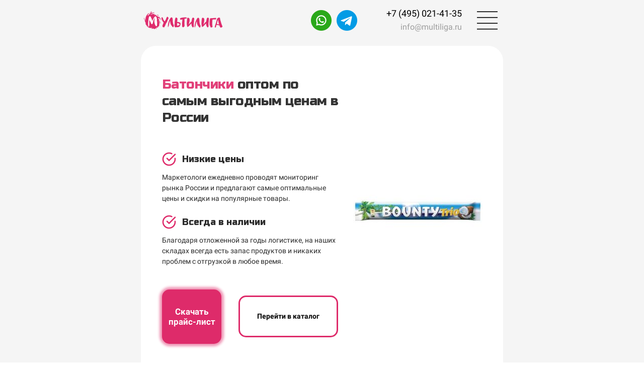

--- FILE ---
content_type: text/html; charset=UTF-8
request_url: https://multiliga.ru/batonchiki
body_size: 33552
content:
<!DOCTYPE html>

<html lang="ru">

<head>

    
    <!-- PLUGINS -->
    




<meta name="yandex-verification" content="57efdf038ccadd5c" />

<meta name="google-site-verification" content="AzGT7EmEq1rzAqQ-T9GuFNvwxd-CFSe88epgTUUxZ4Y" />

    <meta http-equiv="X-UA-Compatible" content="IE=edge">
    <meta charset="utf-8">
    <meta name="generator" content="Creatium">

    <title>Батончики купить оптом по выгодным ценам</title>

    <meta name="description" content="Батончики оптом по лучшим ценам в России. Быстрая доставка, товар всегда в наличии. Гарантируем качество продукции по договору."><meta name="keywords" content="Батончики купить оптом, Батончики опт, Батончики оптовая продажа"><link rel="canonical" href="https://multiliga.ru/batonchiki">
            <meta name="viewport" content="width=device-width, initial-scale=1.0">
    
    <script type="application/ld+json">{}</script>
    
<!--[if IE]><link rel="shortcut icon" href="https://i.1.creatium.io/23/c3/2a/28f8ec7c98596ae2ddae188930064d69d1/32x32/favicon.png"><![endif]-->
<link rel="apple-touch-icon-precomposed" href="https://i.1.creatium.io/23/c3/2a/28f8ec7c98596ae2ddae188930064d69d1/180x180/favicon.png">
<link rel="icon" href="https://i.1.creatium.io/23/c3/2a/28f8ec7c98596ae2ddae188930064d69d1/196x196/favicon.png">
                <script>
                window.creatium = {"creatium":true,"visit_id":null,"site_id":25931,"page_id":1226447,"content_id":1189863,"lang":"ru","time":1768712167,"screens":"screens-xs-sm-md-lg","animations":[],"cookies":{"alert":0,"message":""},"integrations":[],"misc":{"cdn_host":"i.1.creatium.io"},"allow_cookies":true,"site_options":{"captcha_signup":false,"captcha_orders":false,"member_allow_signup":false,"member_allow_auth":false},"member":{"id":0},"async":{"js":["\/app\/4.2\/delivery-builder?action=async&key=bf11031457c53e330c63124c80a364c9","\/assets\/4.2\/vendors-async.js?v=1742957206"],"css":["\/assets\/4.2\/vendors-async.css?v=1765346813"],"js_adaptive_sections":"\/app\/4.2\/delivery-builder?action=adaptive-sections&key=bf11031457c53e330c63124c80a364c9"},"device":"other","mini":false,"scroll":{"snapping":false}};
                window.cr = window.creatium;
                window.plp = window.creatium;
                window.error_handler = function (e, fn_id) {
                    window.console && console.log && console.log(fn_id);
                    window['error_handler_' + fn_id] && eval(window['error_handler_' + fn_id]);
                    window.console && console.error && console.error(e.message);
                };
                    cr.api = function (v, cb) { cr.api.queue.push([v, cb]) };
    cr.api.queue = [];
    cr.layout = {"top":0,"left":0};
            </script>
    <!-- CORE -->
    <link type="text/css" rel="stylesheet" href="/assets/4.2/vendors.css?v=1742957206"><link type="text/css" rel="stylesheet" href="/assets/4.2/default.css?v=1765346813"><link type="text/css" rel="stylesheet" href="/assets/4.2/nodes.css?v=1765346813">    <script defer type="text/javascript" src="/assets/4.2/vendors.js?v=1742957206"></script><script defer type="text/javascript" src="/assets/4.2/default.js?v=1765349154"></script><script defer type="text/javascript" src="/assets/4.2/nodes.js?v=1765346813"></script><link rel="preload" href="/assets/4.2/vendors-sync.js?v=1742957206" as="script">
            <style> 
.node.css1 > .wrapper1 { background-color: rgb(245, 245, 245) }
.node.css1  { color: #333 }
.node.css1  > .padding_top { padding-top: 5px }
.node.css1  > .padding_bottom { padding-bottom: 5px }
.node.css1 a { color: rgb(20, 20, 20) }
.node.css2  { color: #333; padding-top: 5px; padding-bottom: 5px; padding-left: 5px; padding-right: 5px }
.node.css2 a { color: rgb(20, 20, 20) }
.node.css3  { color: #333; padding-top: 0px; padding-bottom: 0px; padding-left: 0px; padding-right: 0px }
.node.css3 a { color: rgb(20, 20, 20) }
.btn.css4 { text-align: center } .btn.css4 { background-color: rgba(20, 20, 20, 0);border-top-left-radius: 0px;border-top-right-radius: 0px;border-bottom-right-radius: 0px;border-bottom-left-radius: 0px;border-style: solid;border-top-width: 0px;border-bottom-width: 0px;border-left-width: 0px;border-right-width: 0px;border-color: rgb(16, 16, 16);padding-top: 0px;padding-bottom: 0px;font-size: 6px;color: rgb(0, 0, 0)!important; } .btn.css4:hover, .btn.css4.hover { background-color: rgba(18, 18, 18, 0);border-color: rgb(13, 13, 13);color: rgb(0, 0, 0)!important; } .btn.css4:active, .btn.css4.active { background-color: rgba(16, 16, 16, 0);border-color: rgb(14, 14, 14);color: rgb(0, 0, 0)!important; } .btn.css4:before {  } .btn.css4:active:before, .btn.css4.active:before { background-color: rgba(16, 16, 16, 0); }
.textable.css5  { text-align: left; font-family: "Roboto"; font-size: 14px; line-height: 1.4; letter-spacing: 0em; color: rgb(44, 44, 44); opacity: 0.76 }
.screen-md .textable.css5  { font-size: 11px!important }
.screen-sm .textable.css5  { font-size: 14px!important }
.screen-xs .textable.css5  { text-align: center!important; font-size: 14px!important }
.node.css6  { color: #333; padding-top: 10px; padding-bottom: 10px; padding-left: 5px; padding-right: 5px }
.node.css6 a { color: rgb(20, 20, 20) }
.btn.css7 { text-align: center } .btn.css7 { background-color: rgba(20, 20, 20, 0);border-top-left-radius: 5px;border-top-right-radius: 5px;border-bottom-right-radius: 5px;border-bottom-left-radius: 5px;border-style: solid;border-top-width: 0px;border-bottom-width: 0px;border-left-width: 0px;border-right-width: 0px;border-color: rgb(20, 20, 20);padding-top: 6px;padding-bottom: 6px;font-size: 15px;color: rgb(114, 114, 114)!important; } .btn.css7:hover, .btn.css7.hover { background-color: rgba(18, 18, 18, 0);border-color: rgb(18, 18, 18);color: rgb(0, 0, 0)!important; } .btn.css7:active, .btn.css7.active { background-color: rgba(18, 18, 18, 0);border-color: rgb(14, 14, 14);color: rgb(0, 0, 0)!important; } .btn.css7:before {  } .btn.css7:active:before, .btn.css7.active:before { background-color: rgba(18, 18, 18, 0); }
.modal.css8 .modal-dialog { width: 610px }
.metahtml.css9 .popover1-root {
  perspective: 1000px;
}

.metahtml.css9 .popover1-container {
  position: relative;
  border-radius: 7px;
  background-color: rgb(255, 255, 255);
  border: 1px solid rgb(242, 242, 242);
  box-shadow: 0 5px 30px rgba(0, 0, 0, 0.1);
  background-clip: padding-box;
  outline: none;
  padding: 20px 20px;
  margin-top: 6.666666666666667px;
  opacity: 0;
  transform-origin: 50% -50px;
  transform: rotateX(-15deg);
  transition: 250ms transform ease-out, 250ms opacity ease-out;
}

.metahtml.css9 .popover1-root.is-active .popover1-container {
  opacity: 1;
  transform: translateY(0);
}

.metahtml.css9 .popover1-root.is-hiding .popover1-container {
  opacity: 0;
  transform: rotateX(-15deg);
}

.metahtml.css9 .popover1-arrow {
  text-align: center;
  position: absolute;
  line-height: 0;
  top: 0;
  left: 0;
  right: 0;
}

.metahtml.css9 .popover1-arrow div {
  width: 10px;
  height: 10px;
  background-color: rgb(255, 255, 255);
  border: 1px solid rgb(242, 242, 242);
  transform: translateY(-50%) rotate(45deg);
  margin-top: -1px;
  position: relative;
  display: inline-block;
  border-width: 1px 0 0 1px;
  vertical-align: top;
}

.metahtml.css9 .popover1-body {
  position: relative;
  padding: 20px;
}

.metahtml.css9 .popover1-title {
  margin-right: 20px;
  text-align: left;
}

.metahtml.css9 .popover1-close {
  font-family: "Helvetica Neue", Helvetica, Arial, sans-serif;
  padding: 0;
  cursor: pointer;
  background: transparent;
  border: 0;
  -webkit-appearance: none;
  float: right;
  font-size: 21px;
  font-weight: bold;
  line-height: 1;
  color: #000;
  text-shadow: 0 1px 0 #fff;
  opacity: 0.2;
  filter: alpha(opacity=20);
  margin-top: -2px;
}

.metahtml.css9 .popover1-close:hover {
  color: #000;
  text-decoration: none;
  cursor: pointer;
  opacity: 0.5;
  filter: alpha(opacity=50);
}
.node.css10  { color: #333; padding-top: 5px; padding-bottom: 5px; padding-left: 0px; padding-right: 0px }
.node.css10 a { color: rgb(20, 20, 20) }
.btn.css11 { text-align: center } .btn.css11 { background-color: rgba(20, 20, 20, 0);border-top-left-radius: 0px;border-top-right-radius: 0px;border-bottom-right-radius: 0px;border-bottom-left-radius: 0px;border-style: solid;border-top-width: 0px;border-bottom-width: 0px;border-left-width: 0px;border-right-width: 0px;border-color: rgb(16, 16, 16);padding-top: 0px;padding-bottom: 0px;font-size: 14px;color: rgb(130, 130, 130)!important; } .btn.css11:hover, .btn.css11.hover { background-color: rgba(18, 18, 18, 0);border-color: rgb(13, 13, 13);color: rgb(2, 2, 2)!important; } .btn.css11:active, .btn.css11.active { background-color: rgba(16, 16, 16, 0);border-color: rgb(14, 14, 14);color: rgb(0, 0, 0)!important; } .btn.css11:before {  } .btn.css11:active:before, .btn.css11.active:before { background-color: rgba(16, 16, 16, 0); }
.btn.css12 { text-align: center } .btn.css12 { background-color: rgba(20, 20, 20, 0);border-top-left-radius: 5px;border-top-right-radius: 5px;border-bottom-right-radius: 5px;border-bottom-left-radius: 5px;border-style: solid;border-top-width: 0px;border-bottom-width: 0px;border-left-width: 0px;border-right-width: 0px;border-color: rgb(20, 20, 20);padding-top: 6px;padding-bottom: 6px;font-size: 15px;color: rgb(114, 114, 114)!important; } .btn.css12:hover, .btn.css12.hover { background-color: rgba(18, 18, 18, 0);border-color: rgb(18, 18, 18);color: rgb(0, 0, 0)!important; } .btn.css12:active, .btn.css12.active { background-color: rgba(18, 18, 18, 0);border-color: rgb(14, 14, 14);color: rgb(0, 0, 0)!important; } .btn.css12:before {  } .btn.css12:active:before, .btn.css12.active:before { background-color: rgba(18, 18, 18, 0); }.btn.css12 .fas { font-size: 20px;margin-left: 8px; }
.modal.css13 .modal-dialog { width: 430px }
.metahtml.css14 .modal1-root {
  border-radius: 15px;
  box-shadow: 0 0px 0px rgba(0, 0, 0, 0.5);
  opacity: 0;
  transform: scale(1.1);
  transition: 300ms all ease-in;
}

.metahtml.css14 .modal1-root.is-active {
  opacity: 1;
  transform: scale(1);
}

.metahtml.css14 .modal1-root.is-hiding {
  opacity: 0;
  transform: scale(0.9);
}

.metahtml.css14 .modal1-panel {
  padding: 15px;
  border-radius: 15px;
  background-color: rgb(250, 250, 250);
}

.metahtml.css14 .modal1-close {
  cursor: pointer;
  background-color: white;
  border: 2px solid black;
  border-radius: 100px;
  position: absolute;
  width: 30px;
  height: 30px;
  padding: 0;
  top: -10px;
  right: -10px;
  transition: transform 200ms;
}

.metahtml.css14 .modal1-close-h,
.metahtml.css14 .modal1-close-v {
  background-color: black;
  display: block;
  width: 16px;
  height: 2px;
  position: absolute;
  left: 50%;
  top: 50%;
}

.metahtml.css14 .modal1-close-h {
  transform: translate(-50%, -50%) rotate(135deg);
}

.metahtml.css14 .modal1-close-v {
  transform: translate(-50%, -50%) rotate(45deg);
}

.metahtml.css14 .modal1-close:hover {
  transform: scale(1.1);
}
.textable.css15  { text-align: center; font-family: "Russo One"; font-size: 28px; line-height: 1.3; letter-spacing: 0em; opacity: 1 }
.screen-xs .textable.css15  { text-align: center!important }
.node.css16  { color: #333; padding-top: 5px; padding-bottom: 15px; padding-left: 5px; padding-right: 5px }
.node.css16 a { color: rgb(20, 20, 20) }
.textable.css17  { text-align: center; font-family: "Roboto"; font-size: 16px; line-height: 1.6; letter-spacing: 0em; opacity: 0.65 }
.screen-xs .textable.css17  { text-align: center!important }
.metahtml.css18 .form1-cover {
  padding: 0px 0px;
  background-color: transparent;
  border-color: rgb(20, 20, 20);
  border-style: none;
  border-width: 2px;
  border-radius: 5px;
  box-shadow: 0 0px 0px 0px rgba(0, 0, 0, 0.1);
}
.node.css19  { color: #333; padding-top: 5px; padding-bottom: 5px; padding-left: 10px; padding-right: 10px }
.node.css19 a { color: rgb(20, 20, 20) }
.metahtml.css20 [cr-field] {
  padding-bottom: 10px;
  font-size: 16px;
  font-family: Roboto;
}

.metahtml.css20 .name {
  font-weight: normal;
  font-family: Roboto;
  opacity: 0.8;
  margin-bottom: 6.5px;
  font-size: 13px;
  word-wrap: break-word;
  text-transform: normal;
  letter-spacing: none;
}

.metahtml.css20 .form-control {
  height: auto;
  line-height: 1.2;
  box-shadow: none;
  position: relative;
  background-color: rgb(255, 255, 255);
  color: rgba(0, 0, 0, 0.4);
  border: 1px solid rgba(0, 0, 0, 0.2);
  border-radius: 15px;
  padding: 30px 24px;
  font-size: 16px;
  cursor: initial;
}

.metahtml.css20 .form-control:focus,
.metahtml.css20 .form-control:focus-within {
  border-color: rgb(222, 43, 106);
  background-color: rgb(252, 252, 252);
}

.metahtml.css20 .form-control + .form-control {
  margin-top: 10px;
}

.metahtml.css20 label {
  font-weight: normal;
  display: block;
  cursor: pointer;
}

.metahtml.css20 textarea {
  resize: vertical;
}

.metahtml.css20 .checkbox {
  width: 22px;
  height: 22px;
  padding: 0;
  margin: 0 5.5px 0 0;
  line-height: 0;
  min-height: auto;
  display: inline-block;
  vertical-align: middle;
  background: white;
  border: 2px solid rgba(0, 0, 0, 0.25);
  position: relative;
  transition: 300ms all;
  border-radius: 2px;
}

.metahtml.css20 .checkbox svg {
  width: 100%;
  opacity: 0;
  transform: scale(0);
  transition: 300ms all;
}

.metahtml.css20 input:hover ~ .checkbox,
.metahtml.css20 input:focus ~ .checkbox {
  border-color: rgb(238, 149, 181);
}

.metahtml.css20 input:checked ~ .checkbox {
  border-color: rgb(206, 32, 93);
  background-color: rgb(222, 43, 106);
}

.metahtml.css20 input:active ~ .checkbox {
  box-shadow: inset 0 0 5px rgba(0, 0, 0, 0.15);
}

.metahtml.css20 input:checked ~ .checkbox svg {
  opacity: 1;
  transform: scale(1);
}

.metahtml.css20 .radio {
  margin: 0;
  margin: 0 5.5px 0 0;
  padding: 0;
  line-height: 0;
  width: 22px;
  height: 22px;
  min-height: auto;
  display: inline-block;
  vertical-align: middle;
  background: white;
  border: 2px solid rgba(0, 0, 0, 0.25);
  position: relative;
  transition: 300ms all;
  border-radius: 100px;
}

.metahtml.css20 .radio:before {
  position: absolute;
  left: 0;
  width: 100%;
  top: 0;
  height: 100%;
  content: '';
  display: block;
  background-color: white;
  border-radius: 100px;
  opacity: 0;
  transform: scale(0);
  transition: 300ms all;
}

.metahtml.css20 input:hover ~ .radio,
.metahtml.css20 input:focus ~ .radio {
  border-color: rgb(238, 149, 181);
}

.metahtml.css20 input:active ~ .radio {
  box-shadow: inset 0 0 5px rgba(0, 0, 0, 0.15);
}

.metahtml.css20 input:checked ~ .radio {
  border-color: rgb(206, 32, 93);
  background-color: rgb(222, 43, 106);
}

.metahtml.css20 input:checked ~ .radio:before {
  opacity: 1;
  transform: scale(0.5);
}

.metahtml.css20 [cr-field="checkbox-list"] span {
  vertical-align: middle;
}

.metahtml.css20 [cr-field="checkbox-list"] input {
  position: absolute;
  width: 0;
  height: 0;
  opacity: 0;
  overflow: hidden;
}

.metahtml.css20 [cr-field="checkbox-list"] label + label {
  margin-top: 7.333333333333333px;
}

.metahtml.css20 [cr-field="checkbox-visual"] {
  overflow: hidden;
}

.metahtml.css20 [cr-field="checkbox-visual"] .items {
  display: flex;
  flex-wrap: wrap;
  margin-bottom: -20px;
  justify-content: space-between;
}

.metahtml.css20 [cr-field="checkbox-visual"] .item {
  display: inline-block;
  vertical-align: top;
  text-align: center;
  margin-bottom: 20px;
  width: 30%;
}

.metahtml.css20 [cr-field="checkbox-visual"] label {
  position: relative;
}

.metahtml.css20 [cr-field="checkbox-visual"] .bgimage {
  background-size: cover;
  display: inline-block;
  background-position: center;
  border-radius: 50px;
  overflow: hidden;
  position: relative;
  width: 100%;
  padding-top: 100%;
}

.metahtml.css20 [cr-field="checkbox-visual"] input {
  position: absolute;
  width: 0;
  height: 0;
  opacity: 0;
}

.metahtml.css20 [cr-field="checkbox-visual"] .tick {
  position: absolute;
  left: 0;
  top: 0;
  width: 100%;
  height: 100%;
  background-color: rgba(222, 43, 106, 0.75);
  transition: all 300ms;
  opacity: 0;
}

.metahtml.css20 [cr-field="checkbox-visual"] .tick svg {
  opacity: 0;
  transition: all 300ms;
  max-width: 26px;
  position: absolute;
  left: 50%;
  top: 50%;
  transform: translate(-50%, -50%);
}

.metahtml.css20 [cr-field="checkbox-visual"] .subname {
  margin: 8px 0;
  word-wrap: break-word;
}

.metahtml.css20 [cr-field="checkbox-visual"] input:hover ~ .bgimage .tick,
.metahtml.css20 [cr-field="checkbox-visual"] input:focus ~ .bgimage .tick {
  opacity: 0.5;
}

.metahtml.css20 [cr-field="checkbox-visual"] input:checked ~ .bgimage .tick,
.metahtml.css20 [cr-field="checkbox-visual"] input:checked ~ .bgimage .tick svg {
  opacity: 1;
}

.metahtml.css20 [cr-field="checkbox-input"] span {
  vertical-align: middle;
}

.metahtml.css20 [cr-field="checkbox-input"] input {
  position: absolute;
  width: 0;
  height: 0;
  opacity: 0;
  overflow: hidden;
}

.metahtml.css20 [cr-field="radio-list"] span {
  vertical-align: middle;
}

.metahtml.css20 [cr-field="radio-list"] input {
  position: absolute;
  width: 0;
  height: 0;
  opacity: 0;
  overflow: hidden;
}

.metahtml.css20 [cr-field="radio-list"] label + label {
  margin-top: 7.333333333333333px;
}

.metahtml.css20 [cr-field="radio-visual"] {
  overflow: hidden;
}

.metahtml.css20 [cr-field="radio-visual"] .items {
  display: flex;
  flex-wrap: wrap;
  margin-bottom: -20px;
  justify-content: space-between;
}

.metahtml.css20 [cr-field="radio-visual"] .item {
  display: inline-block;
  vertical-align: top;
  text-align: center;
  margin-bottom: 20px;
  width: 30%;
}

.metahtml.css20 [cr-field="radio-visual"] label {
  position: relative;
}

.metahtml.css20 [cr-field="radio-visual"] .bgimage {
  background-size: cover;
  display: inline-block;
  background-position: center;
  border-radius: 50px;
  overflow: hidden;
  position: relative;
  width: 100%;
  padding-top: 100%;
}

.metahtml.css20 [cr-field="radio-visual"] input {
  position: absolute;
  width: 0;
  height: 0;
  opacity: 0;
}

.metahtml.css20 [cr-field="radio-visual"] .tick {
  position: absolute;
  left: 0;
  top: 0;
  width: 100%;
  height: 100%;
  background-color: rgba(222, 43, 106, 0.75);
  transition: all 300ms;
  opacity: 0;
}

.metahtml.css20 [cr-field="radio-visual"] .tick svg {
  opacity: 0;
  transition: all 300ms;
  max-width: 26px;
  position: absolute;
  left: 50%;
  top: 50%;
  transform: translate(-50%, -50%);
}

.metahtml.css20 [cr-field="radio-visual"] .subname {
  margin: 8px 0;
  word-wrap: break-word;
}

.metahtml.css20 [cr-field="radio-visual"] input:hover ~ .bgimage .tick {
  opacity: 0.5;
}

.metahtml.css20 [cr-field="radio-visual"] input:checked ~ .bgimage .tick,
.metahtml.css20 [cr-field="radio-visual"] input:checked ~ .bgimage .tick svg {
  opacity: 1;
}

.metahtml.css20 [cr-field="select-menu"] select {
  position: absolute;
  top: 0;
  left: 0;
  width: 100%;
  height: 100%;
  opacity: 0;
  cursor: pointer;
  z-index: 1;
  color: black;
}

.metahtml.css20 [cr-field="select-menu"] .fa {
  font-size: 20px;
  line-height: 0;
  opacity: 0.5;
  vertical-align: middle;
}

.metahtml.css20 [cr-field="select-menu"] .flexgrid {
  display: flex;
  align-items: center;
}

.metahtml.css20 [cr-field="select-menu"] .flexgrid .left {
  flex-grow: 1;
  min-width: 50%;
  word-wrap: break-word;
}

.metahtml.css20 [cr-field="file"] svg {
  width: 20px;
  height: 20px;
  vertical-align: middle;
  margin-top: -5px;
  margin-bottom: -5px;
}

.metahtml.css20 [cr-field="file"] span {
  display: inline-block;
  vertical-align: middle;
  line-height: 1;
}

.metahtml.css20 [cr-field="file"] input {
  position: absolute;
  top: 0;
  left: 0;
  width: 100%;
  height: 100%;
  opacity: 0;
  cursor: pointer;
  z-index: 0;
}

.metahtml.css20 [cr-field="file"] .clean {
  float: right;
  opacity: 0.5;
  cursor: pointer;
  position: relative;
  z-index: 1;
}

.metahtml.css20 [cr-field="file"] .clean:hover {
  opacity: 1;
}

.metahtml.css20 [cr-field="file"] .flexgrid {
  display: flex;
  align-items: center;
}

.metahtml.css20 [cr-field="file"] .flexgrid .center {
  flex-grow: 1;
  min-width: 50%;
  word-wrap: break-word;
}

.metahtml.css20 [cr-field="result"] .flexgrid.align-sides {
  display: flex;
  align-items: center;
}

.metahtml.css20 [cr-field="result"] .flexgrid.align-sides .left .name {
  margin-bottom: 0;
}

.metahtml.css20 [cr-field="result"] .flexgrid.align-center .left {
  text-align: center;
}

.metahtml.css20 [cr-field="result"] .flexgrid.align-right .left {
  text-align: right;
}

.metahtml.css20 [cr-field="result"] .flexgrid .right {
  flex-grow: 1;
  min-width: 25%;
  word-wrap: break-word;
  text-align: right;
  font-size: 120%;
}

.metahtml.css20 [cr-field="result"] .flexgrid.align-left .right {
  text-align: left;
}

.metahtml.css20 [cr-field="result"] .flexgrid.align-center .right {
  text-align: center;
}

.metahtml.css20 [cr-field="result"] .flexgrid.align-right .right {
  text-align: right;
}

.metahtml.css20 [cr-field="privacy-button"] .open {
  text-align: center;
  opacity: 0.5;
  font-size: 80%;
  cursor: pointer;
}

.metahtml.css20 [cr-field="privacy-button"] .open a {
  color: inherit;
  text-decoration: none;
}

.metahtml.css20 [cr-field="privacy-checkbox"] {
  font-size: 80%;
}

.metahtml.css20 [cr-field="privacy-checkbox"] span {
  vertical-align: middle;
}

.metahtml.css20 [cr-field="privacy-checkbox"] a {
  vertical-align: middle;
  text-decoration: none;
  border-bottom-width: 1px;
  border-bottom-style: dashed;
  color: inherit;
  cursor: pointer;
}

.metahtml.css20 [cr-field="privacy-checkbox"] input {
  position: absolute;
  width: 0;
  height: 0;
  opacity: 0;
  overflow: hidden;
}

.metahtml.css20 [cr-field="privacy-text"] {
  font-size: 80%;
  text-align: center;
}

.metahtml.css20 [cr-field="privacy-text"] a {
  text-decoration: none;
  border-bottom-width: 1px;
  border-bottom-style: dashed;
  color: inherit;
  cursor: pointer;
}

.metahtml.css20 [cr-field="hidden"] {
  opacity: 0.25;
}
.metahtml.css21 [cr-field] {
  padding-bottom: 10px;
  font-size: 16px;
  font-family: Roboto;
}

.metahtml.css21 .name {
  font-weight: normal;
  font-family: Roboto;
  opacity: 0.8;
  margin-bottom: 6.5px;
  font-size: 13px;
  word-wrap: break-word;
  text-transform: normal;
  letter-spacing: none;
}

.metahtml.css21 .form-control {
  height: auto;
  line-height: 1.2;
  box-shadow: none;
  position: relative;
  background-color: rgb(255, 255, 255);
  color: rgba(0, 0, 0, 0.4);
  border: 1px solid rgba(0, 0, 0, 0.2);
  border-radius: 15px;
  padding: 30px 24px;
  font-size: 16px;
  cursor: initial;
}

.metahtml.css21 .form-control:focus,
.metahtml.css21 .form-control:focus-within {
  border-color: rgb(222, 43, 106);
  background-color: rgb(252, 252, 252);
}

.metahtml.css21 .form-control + .form-control {
  margin-top: 10px;
}

.metahtml.css21 label {
  font-weight: normal;
  display: block;
  cursor: pointer;
}

.metahtml.css21 textarea {
  resize: vertical;
}

.metahtml.css21 .checkbox {
  width: 22px;
  height: 22px;
  padding: 0;
  margin: 0 5.5px 0 0;
  line-height: 0;
  min-height: auto;
  display: inline-block;
  vertical-align: middle;
  background: white;
  border: 2px solid rgba(0, 0, 0, 0.25);
  position: relative;
  transition: 300ms all;
  border-radius: 2px;
}

.metahtml.css21 .checkbox svg {
  width: 100%;
  opacity: 0;
  transform: scale(0);
  transition: 300ms all;
}

.metahtml.css21 input:hover ~ .checkbox,
.metahtml.css21 input:focus ~ .checkbox {
  border-color: rgb(238, 149, 181);
}

.metahtml.css21 input:checked ~ .checkbox {
  border-color: rgb(206, 32, 93);
  background-color: rgb(222, 43, 106);
}

.metahtml.css21 input:active ~ .checkbox {
  box-shadow: inset 0 0 5px rgba(0, 0, 0, 0.15);
}

.metahtml.css21 input:checked ~ .checkbox svg {
  opacity: 1;
  transform: scale(1);
}

.metahtml.css21 .radio {
  margin: 0;
  margin: 0 5.5px 0 0;
  padding: 0;
  line-height: 0;
  width: 22px;
  height: 22px;
  min-height: auto;
  display: inline-block;
  vertical-align: middle;
  background: white;
  border: 2px solid rgba(0, 0, 0, 0.25);
  position: relative;
  transition: 300ms all;
  border-radius: 100px;
}

.metahtml.css21 .radio:before {
  position: absolute;
  left: 0;
  width: 100%;
  top: 0;
  height: 100%;
  content: '';
  display: block;
  background-color: white;
  border-radius: 100px;
  opacity: 0;
  transform: scale(0);
  transition: 300ms all;
}

.metahtml.css21 input:hover ~ .radio,
.metahtml.css21 input:focus ~ .radio {
  border-color: rgb(238, 149, 181);
}

.metahtml.css21 input:active ~ .radio {
  box-shadow: inset 0 0 5px rgba(0, 0, 0, 0.15);
}

.metahtml.css21 input:checked ~ .radio {
  border-color: rgb(206, 32, 93);
  background-color: rgb(222, 43, 106);
}

.metahtml.css21 input:checked ~ .radio:before {
  opacity: 1;
  transform: scale(0.5);
}

.metahtml.css21 [cr-field="checkbox-list"] span {
  vertical-align: middle;
}

.metahtml.css21 [cr-field="checkbox-list"] input {
  position: absolute;
  width: 0;
  height: 0;
  opacity: 0;
  overflow: hidden;
}

.metahtml.css21 [cr-field="checkbox-list"] label + label {
  margin-top: 7.333333333333333px;
}

.metahtml.css21 [cr-field="checkbox-visual"] {
  overflow: hidden;
}

.metahtml.css21 [cr-field="checkbox-visual"] .items {
  display: flex;
  flex-wrap: wrap;
  margin-bottom: -20px;
  justify-content: space-between;
}

.metahtml.css21 [cr-field="checkbox-visual"] .item {
  display: inline-block;
  vertical-align: top;
  text-align: center;
  margin-bottom: 20px;
  width: 30%;
}

.metahtml.css21 [cr-field="checkbox-visual"] label {
  position: relative;
}

.metahtml.css21 [cr-field="checkbox-visual"] .bgimage {
  background-size: cover;
  display: inline-block;
  background-position: center;
  border-radius: 50px;
  overflow: hidden;
  position: relative;
  width: 100%;
  padding-top: 100%;
}

.metahtml.css21 [cr-field="checkbox-visual"] input {
  position: absolute;
  width: 0;
  height: 0;
  opacity: 0;
}

.metahtml.css21 [cr-field="checkbox-visual"] .tick {
  position: absolute;
  left: 0;
  top: 0;
  width: 100%;
  height: 100%;
  background-color: rgba(222, 43, 106, 0.75);
  transition: all 300ms;
  opacity: 0;
}

.metahtml.css21 [cr-field="checkbox-visual"] .tick svg {
  opacity: 0;
  transition: all 300ms;
  max-width: 26px;
  position: absolute;
  left: 50%;
  top: 50%;
  transform: translate(-50%, -50%);
}

.metahtml.css21 [cr-field="checkbox-visual"] .subname {
  margin: 8px 0;
  word-wrap: break-word;
}

.metahtml.css21 [cr-field="checkbox-visual"] input:hover ~ .bgimage .tick,
.metahtml.css21 [cr-field="checkbox-visual"] input:focus ~ .bgimage .tick {
  opacity: 0.5;
}

.metahtml.css21 [cr-field="checkbox-visual"] input:checked ~ .bgimage .tick,
.metahtml.css21 [cr-field="checkbox-visual"] input:checked ~ .bgimage .tick svg {
  opacity: 1;
}

.metahtml.css21 [cr-field="checkbox-input"] span {
  vertical-align: middle;
}

.metahtml.css21 [cr-field="checkbox-input"] input {
  position: absolute;
  width: 0;
  height: 0;
  opacity: 0;
  overflow: hidden;
}

.metahtml.css21 [cr-field="radio-list"] span {
  vertical-align: middle;
}

.metahtml.css21 [cr-field="radio-list"] input {
  position: absolute;
  width: 0;
  height: 0;
  opacity: 0;
  overflow: hidden;
}

.metahtml.css21 [cr-field="radio-list"] label + label {
  margin-top: 7.333333333333333px;
}

.metahtml.css21 [cr-field="radio-visual"] {
  overflow: hidden;
}

.metahtml.css21 [cr-field="radio-visual"] .items {
  display: flex;
  flex-wrap: wrap;
  margin-bottom: -20px;
  justify-content: space-between;
}

.metahtml.css21 [cr-field="radio-visual"] .item {
  display: inline-block;
  vertical-align: top;
  text-align: center;
  margin-bottom: 20px;
  width: 30%;
}

.metahtml.css21 [cr-field="radio-visual"] label {
  position: relative;
}

.metahtml.css21 [cr-field="radio-visual"] .bgimage {
  background-size: cover;
  display: inline-block;
  background-position: center;
  border-radius: 50px;
  overflow: hidden;
  position: relative;
  width: 100%;
  padding-top: 100%;
}

.metahtml.css21 [cr-field="radio-visual"] input {
  position: absolute;
  width: 0;
  height: 0;
  opacity: 0;
}

.metahtml.css21 [cr-field="radio-visual"] .tick {
  position: absolute;
  left: 0;
  top: 0;
  width: 100%;
  height: 100%;
  background-color: rgba(222, 43, 106, 0.75);
  transition: all 300ms;
  opacity: 0;
}

.metahtml.css21 [cr-field="radio-visual"] .tick svg {
  opacity: 0;
  transition: all 300ms;
  max-width: 26px;
  position: absolute;
  left: 50%;
  top: 50%;
  transform: translate(-50%, -50%);
}

.metahtml.css21 [cr-field="radio-visual"] .subname {
  margin: 8px 0;
  word-wrap: break-word;
}

.metahtml.css21 [cr-field="radio-visual"] input:hover ~ .bgimage .tick {
  opacity: 0.5;
}

.metahtml.css21 [cr-field="radio-visual"] input:checked ~ .bgimage .tick,
.metahtml.css21 [cr-field="radio-visual"] input:checked ~ .bgimage .tick svg {
  opacity: 1;
}

.metahtml.css21 [cr-field="select-menu"] select {
  position: absolute;
  top: 0;
  left: 0;
  width: 100%;
  height: 100%;
  opacity: 0;
  cursor: pointer;
  z-index: 1;
  color: black;
}

.metahtml.css21 [cr-field="select-menu"] .fa {
  font-size: 20px;
  line-height: 0;
  opacity: 0.5;
  vertical-align: middle;
}

.metahtml.css21 [cr-field="select-menu"] .flexgrid {
  display: flex;
  align-items: center;
}

.metahtml.css21 [cr-field="select-menu"] .flexgrid .left {
  flex-grow: 1;
  min-width: 50%;
  word-wrap: break-word;
}

.metahtml.css21 [cr-field="file"] svg {
  width: 20px;
  height: 20px;
  vertical-align: middle;
  margin-top: -5px;
  margin-bottom: -5px;
}

.metahtml.css21 [cr-field="file"] span {
  display: inline-block;
  vertical-align: middle;
  line-height: 1;
}

.metahtml.css21 [cr-field="file"] input {
  position: absolute;
  top: 0;
  left: 0;
  width: 100%;
  height: 100%;
  opacity: 0;
  cursor: pointer;
  z-index: 0;
}

.metahtml.css21 [cr-field="file"] .clean {
  float: right;
  opacity: 0.5;
  cursor: pointer;
  position: relative;
  z-index: 1;
}

.metahtml.css21 [cr-field="file"] .clean:hover {
  opacity: 1;
}

.metahtml.css21 [cr-field="file"] .flexgrid {
  display: flex;
  align-items: center;
}

.metahtml.css21 [cr-field="file"] .flexgrid .center {
  flex-grow: 1;
  min-width: 50%;
  word-wrap: break-word;
}

.metahtml.css21 [cr-field="result"] .flexgrid.align-sides {
  display: flex;
  align-items: center;
}

.metahtml.css21 [cr-field="result"] .flexgrid.align-sides .left .name {
  margin-bottom: 0;
}

.metahtml.css21 [cr-field="result"] .flexgrid.align-center .left {
  text-align: center;
}

.metahtml.css21 [cr-field="result"] .flexgrid.align-right .left {
  text-align: right;
}

.metahtml.css21 [cr-field="result"] .flexgrid .right {
  flex-grow: 1;
  min-width: 25%;
  word-wrap: break-word;
  text-align: right;
  font-size: 100%;
}

.metahtml.css21 [cr-field="result"] .flexgrid.align-left .right {
  text-align: left;
}

.metahtml.css21 [cr-field="result"] .flexgrid.align-center .right {
  text-align: center;
}

.metahtml.css21 [cr-field="result"] .flexgrid.align-right .right {
  text-align: right;
}

.metahtml.css21 [cr-field="privacy-button"] .open {
  text-align: center;
  opacity: 0.5;
  font-size: 80%;
  cursor: pointer;
}

.metahtml.css21 [cr-field="privacy-button"] .open a {
  color: inherit;
  text-decoration: none;
}

.metahtml.css21 [cr-field="privacy-checkbox"] {
  font-size: 80%;
}

.metahtml.css21 [cr-field="privacy-checkbox"] span {
  vertical-align: middle;
}

.metahtml.css21 [cr-field="privacy-checkbox"] a {
  vertical-align: middle;
  text-decoration: none;
  border-bottom-width: 1px;
  border-bottom-style: dashed;
  color: inherit;
  cursor: pointer;
}

.metahtml.css21 [cr-field="privacy-checkbox"] input {
  position: absolute;
  width: 0;
  height: 0;
  opacity: 0;
  overflow: hidden;
}

.metahtml.css21 [cr-field="privacy-text"] {
  font-size: 80%;
  text-align: center;
}

.metahtml.css21 [cr-field="privacy-text"] a {
  text-decoration: none;
  border-bottom-width: 1px;
  border-bottom-style: dashed;
  color: inherit;
  cursor: pointer;
}

.metahtml.css21 [cr-field="hidden"] {
  opacity: 0.25;
}
.btn.css22 { text-align: center } .btn.css22 { background-color: rgb(222, 43, 106);border-top-left-radius: 15px;border-top-right-radius: 15px;border-bottom-right-radius: 15px;border-bottom-left-radius: 15px;border-style: solid;border-top-width: 0px;border-bottom-width: 0px;border-left-width: 0px;border-right-width: 0px;border-color: rgb(183, 29, 83);padding-top: 29px;padding-bottom: 29px;font-size: 16px;color: rgb(255, 255, 255)!important; } .btn.css22:hover, .btn.css22.hover { background-color: rgb(206, 32, 93);border-color: rgb(147, 23, 66);color: rgb(255, 255, 255)!important; } .btn.css22:active, .btn.css22.active { background-color: rgb(186, 29, 84);border-color: rgb(165, 26, 75);color: rgb(255, 255, 255)!important; } .btn.css22:before {  } .btn.css22:active:before, .btn.css22.active:before { background-color: rgb(186, 29, 84); }.btn.css22 .fas { font-size: 21px;margin-left: 8px; }
.node.css23  { color: #333; padding-top: 10px; padding-bottom: 0px; padding-left: 10px; padding-right: 10px }
.node.css23 a { color: rgb(20, 20, 20) }
.node.css24  { color: #333; padding-top: 5px; padding-bottom: 5px; padding-left: 0px; padding-right: 5px }
.node.css24 a { color: rgb(20, 20, 20) }
.btn.css25 { text-align: center } .btn.css25 { background-color: rgba(20, 20, 20, 0);border-top-left-radius: 5px;border-top-right-radius: 5px;border-bottom-right-radius: 5px;border-bottom-left-radius: 5px;border-style: solid;border-top-width: 0px;border-bottom-width: 0px;border-left-width: 0px;border-right-width: 0px;border-color: rgb(20, 20, 20);padding-top: 0px;padding-bottom: 0px;font-size: 14px;color: rgb(0, 0, 0)!important; } .btn.css25:hover, .btn.css25.hover { background-color: rgba(18, 18, 18, 0);border-color: rgb(18, 18, 18);color: rgb(0, 0, 0)!important; } .btn.css25:active, .btn.css25.active { background-color: rgba(18, 18, 18, 0);border-color: rgb(14, 14, 14);color: rgb(0, 0, 0)!important; } .btn.css25:before {  } .btn.css25:active:before, .btn.css25.active:before { background-color: rgba(18, 18, 18, 0); }
.textable.css26  { text-align: right; font-family: "Roboto"; font-size: 20px; line-height: 1; letter-spacing: -0.02em; opacity: 1 }
.screen-xs .textable.css26  { text-align: center!important }
.textable.css27  { text-align: right; font-family: "Roboto"; font-size: 19px; line-height: 1; letter-spacing: 0em; color: rgb(98, 98, 98); opacity: 0.5 }
.screen-xs .textable.css27  { text-align: center!important }
.textable.css28  { text-align: left; font-family: "Roboto"; font-size: 14px; line-height: 1.4; letter-spacing: 0em; color: rgb(44, 44, 44); opacity: 0.76 }
.screen-md .textable.css28  { font-size: 12px!important }
.screen-sm .textable.css28  { font-size: 14px!important }
.screen-xs .textable.css28  { text-align: center!important; font-size: 14px!important }
.btn.css29 { text-align: center } .btn.css29 { background-color: rgba(20, 20, 20, 0);border-top-left-radius: 5px;border-top-right-radius: 5px;border-bottom-right-radius: 5px;border-bottom-left-radius: 5px;border-style: solid;border-top-width: 0px;border-bottom-width: 0px;border-left-width: 0px;border-right-width: 0px;border-color: rgb(20, 20, 20);padding-top: 6px;padding-bottom: 6px;font-size: 14px;color: rgb(114, 114, 114)!important; } .btn.css29:hover, .btn.css29.hover { background-color: rgba(18, 18, 18, 0);border-color: rgb(18, 18, 18);color: rgb(0, 0, 0)!important; } .btn.css29:active, .btn.css29.active { background-color: rgba(18, 18, 18, 0);border-color: rgb(14, 14, 14);color: rgb(0, 0, 0)!important; } .btn.css29:before {  } .btn.css29:active:before, .btn.css29.active:before { background-color: rgba(18, 18, 18, 0); }
.btn.css30 { text-align: center } .btn.css30 { background-color: rgba(20, 20, 20, 0);border-top-left-radius: 0px;border-top-right-radius: 0px;border-bottom-right-radius: 0px;border-bottom-left-radius: 0px;border-style: solid;border-top-width: 0px;border-bottom-width: 0px;border-left-width: 0px;border-right-width: 0px;border-color: rgb(16, 16, 16);padding-top: 0px;padding-bottom: 0px;font-size: 14px;color: rgb(110, 110, 110)!important; } .btn.css30:hover, .btn.css30.hover { background-color: rgba(18, 18, 18, 0);border-color: rgb(13, 13, 13);color: rgb(0, 0, 0)!important; } .btn.css30:active, .btn.css30.active { background-color: rgba(16, 16, 16, 0);border-color: rgb(14, 14, 14);color: rgb(0, 0, 0)!important; } .btn.css30:before {  } .btn.css30:active:before, .btn.css30.active:before { background-color: rgba(16, 16, 16, 0); }
.btn.css31 { text-align: center } .btn.css31 { background-color: rgba(20, 20, 20, 0);border-top-left-radius: 5px;border-top-right-radius: 5px;border-bottom-right-radius: 5px;border-bottom-left-radius: 5px;border-style: solid;border-top-width: 0px;border-bottom-width: 0px;border-left-width: 0px;border-right-width: 0px;border-color: rgb(20, 20, 20);padding-top: 6px;padding-bottom: 6px;font-size: 14px;color: rgb(114, 114, 114)!important; } .btn.css31:hover, .btn.css31.hover { background-color: rgba(18, 18, 18, 0);border-color: rgb(18, 18, 18);color: rgb(0, 0, 0)!important; } .btn.css31:active, .btn.css31.active { background-color: rgba(18, 18, 18, 0);border-color: rgb(14, 14, 14);color: rgb(0, 0, 0)!important; } .btn.css31:before {  } .btn.css31:active:before, .btn.css31.active:before { background-color: rgba(18, 18, 18, 0); }.btn.css31 .fas { font-size: 18px;margin-left: 7px; }
.textable.css32  { text-align: right; font-family: "Roboto"; font-size: 22px; line-height: 1; letter-spacing: 0em; opacity: 1 }
.screen-md .textable.css32  { font-size: 18px!important; line-height: 1!important; letter-spacing: -0.02em!important }
.screen-sm .textable.css32  { font-size: 18px!important; line-height: 1!important; letter-spacing: -0.02em!important }
.screen-xs .textable.css32  { text-align: center!important; font-size: 18px!important; line-height: 1!important; letter-spacing: -0.02em!important }
.textable.css33  { text-align: right; font-family: "Roboto"; font-size: 20px; line-height: 1; letter-spacing: 0em; color: rgb(98, 98, 98); opacity: 1 }
.screen-md .textable.css33  { font-size: 18px!important; color: rgb(98, 98, 98)!important; opacity: 0.5!important }
.screen-sm .textable.css33  { font-size: 18px!important; color: rgb(98, 98, 98)!important; opacity: 0.5!important }
.screen-xs .textable.css33  { text-align: center!important; font-size: 18px!important; color: rgb(98, 98, 98)!important; opacity: 0.5!important }
.textable.css34  { text-align: right; font-family: "Roboto"; font-size: 22px; line-height: 1; letter-spacing: 0em; opacity: 1 }
.screen-md .textable.css34  { font-size: 20px!important }
.screen-sm .textable.css34  { font-size: 18px!important }
.screen-xs .textable.css34  { text-align: center!important; font-size: 18px!important }
.textable.css35  { text-align: right; font-family: "Roboto"; font-size: 20px; line-height: 1; letter-spacing: 0em; color: rgb(98, 98, 98); opacity: 1 }
.screen-md .textable.css35  { font-size: 16px!important }
.screen-sm .textable.css35  { font-size: 16px!important; color: rgb(98, 98, 98)!important; opacity: 0.5!important }
.screen-xs .textable.css35  { text-align: center!important; font-size: 16px!important; color: rgb(98, 98, 98)!important; opacity: 0.5!important }
.btn.css36 { text-align: center } .btn.css36 { background-color: rgba(20, 20, 20, 0);border-top-left-radius: 0px;border-top-right-radius: 0px;border-bottom-right-radius: 0px;border-bottom-left-radius: 0px;border-style: solid;border-top-width: 0px;border-bottom-width: 0px;border-left-width: 0px;border-right-width: 0px;border-color: rgb(16, 16, 16);padding-top: 0px;padding-bottom: 0px;font-size: 14px;color: rgb(0, 0, 0)!important; } .btn.css36:hover, .btn.css36.hover { background-color: rgba(18, 18, 18, 0);border-color: rgb(13, 13, 13);color: rgb(0, 0, 0)!important; } .btn.css36:active, .btn.css36.active { background-color: rgba(16, 16, 16, 0);border-color: rgb(14, 14, 14);color: rgb(0, 0, 0)!important; } .btn.css36:before {  } .btn.css36:active:before, .btn.css36.active:before { background-color: rgba(16, 16, 16, 0); }
.modal.css37 .modal-dialog { width: 320px }
.metahtml.css38 .menu1-root {
  position: relative;
  background-color: rgb(20, 20, 20);
  outline: none;
  opacity: 0;
  transform: translateX(100%);
  transition: 250ms transform, 250ms opacity;
  box-shadow: 5px 0 30px rgba(0, 0, 0, 0.1);
}

.metahtml.css38 .menu1-root.is-active {
  opacity: 1;
  transform: translateX(0);
}

.metahtml.css38 .menu1-root.is-hiding {
  opacity: 0;
  transform: translateX(100%);
}

.metahtml.css38 .menu1-header {
  padding: 20px 20px;
  border-bottom: 1px solid rgb(44, 44, 44);
  color: rgb(255, 255, 255);
  min-height: 16px;
}

.metahtml.css38 .menu1-body {
  position: relative;
  padding: 20px 20px;
}

.metahtml.css38 .menu1-title {
  margin-right: 20px;
  text-align: left;
}

.metahtml.css38 .menu1-close {
  font-family: "Helvetica Neue", Helvetica, Arial, sans-serif;
  padding: 0;
  cursor: pointer;
  background: transparent;
  border: 0;
  float: right;
  font-size: 24px;
  line-height: 1;
  opacity: 0.5;
  margin-top: -4px;
}

.metahtml.css38 .menu1-close:hover {
  text-decoration: none;
  cursor: pointer;
  opacity: 0.75;
}
.textable.css39  { text-align: left; font-family: "Roboto"; font-size: 16px; line-height: 1.4; letter-spacing: 0em; opacity: 1 }
.node.css40  { color: #FFF; padding-top: 10px; padding-bottom: 10px; padding-left: 5px; padding-right: 5px }
.node.css40 a { color: rgb(20, 20, 20) }
.btn.css41 { text-align: center } .btn.css41 { background-color: rgba(255, 255, 255, 0);border-top-left-radius: 0px;border-top-right-radius: 0px;border-bottom-right-radius: 0px;border-bottom-left-radius: 0px;border-style: solid;border-top-width: 0px;border-bottom-width: 0px;border-left-width: 0px;border-right-width: 0px;border-color: rgb(204, 204, 204);padding-top: 0px;padding-bottom: 0px;font-size: 14px;color: rgb(176, 176, 176)!important; } .btn.css41:hover, .btn.css41.hover { background-color: rgba(230, 230, 230, 0);border-color: rgb(163, 163, 163);color: rgb(255, 255, 255)!important; } .btn.css41:active, .btn.css41.active { background-color: rgba(207, 207, 207, 0);border-color: rgb(184, 184, 184);color: rgb(255, 255, 255)!important; } .btn.css41:before {  } .btn.css41:active:before, .btn.css41.active:before { background-color: rgba(207, 207, 207, 0); }
.node.css42  { color: #FFF; padding-top: 5px; padding-bottom: 5px; padding-left: 5px; padding-right: 5px }
.node.css42 a { color: rgb(20, 20, 20) }
.btn.css43 { text-align: left } .btn.css43 { background-color: rgba(20, 20, 20, 0);border-top-left-radius: 5px;border-top-right-radius: 5px;border-bottom-right-radius: 5px;border-bottom-left-radius: 5px;border-style: solid;border-top-width: 0px;border-bottom-width: 0px;border-left-width: 0px;border-right-width: 0px;border-color: rgb(20, 20, 20);padding-top: 4px;padding-bottom: 4px;font-size: 14px;color: rgb(159, 159, 159)!important; } .btn.css43:hover, .btn.css43.hover { background-color: rgba(18, 18, 18, 0);border-color: rgb(18, 18, 18);color: rgb(255, 255, 255)!important; } .btn.css43:active, .btn.css43.active { background-color: rgba(18, 18, 18, 0);border-color: rgb(14, 14, 14);color: rgb(255, 255, 255)!important; } .btn.css43:before {  } .btn.css43:active:before, .btn.css43.active:before { background-color: rgba(18, 18, 18, 0); }
.textable.css44  { text-align: right; font-family: "Roboto"; font-size: 22px; line-height: 1; letter-spacing: 0em; opacity: 1 }
.screen-md .textable.css44  { font-size: 20px!important }
.screen-sm .textable.css44  { font-size: 20px!important }
.screen-xs .textable.css44  { text-align: center!important; font-size: 14px!important }
.textable.css45  { text-align: right; font-family: "Roboto"; font-size: 20px; line-height: 1; letter-spacing: 0em; color: rgb(98, 98, 98); opacity: 1 }
.screen-md .textable.css45  { font-size: 16px!important }
.screen-sm .textable.css45  { font-size: 16px!important }
.screen-xs .textable.css45  { text-align: center!important; font-size: 14px!important; color: rgb(98, 98, 98)!important; opacity: 0.5!important }
.btn.css46 { text-align: center } .btn.css46 { background-color: rgba(255, 255, 255, 0);border-top-left-radius: 0px;border-top-right-radius: 0px;border-bottom-right-radius: 0px;border-bottom-left-radius: 0px;border-style: solid;border-top-width: 0px;border-bottom-width: 0px;border-left-width: 0px;border-right-width: 0px;border-color: rgb(204, 204, 204);padding-top: 0px;padding-bottom: 0px;font-size: 14px;color: rgb(217, 217, 217)!important; } .btn.css46:hover, .btn.css46.hover { background-color: rgba(230, 230, 230, 0);border-color: rgb(163, 163, 163);color: rgb(255, 255, 255)!important; } .btn.css46:active, .btn.css46.active { background-color: rgba(207, 207, 207, 0);border-color: rgb(184, 184, 184);color: rgb(255, 255, 255)!important; } .btn.css46:before {  } .btn.css46:active:before, .btn.css46.active:before { background-color: rgba(207, 207, 207, 0); }
.node.css47  { color: #FFF; padding-top: 5px; padding-bottom: 5px; padding-left: 0px; padding-right: 5px }
.node.css47 a { color: rgb(20, 20, 20) }
.btn.css48 { text-align: center } .btn.css48 { background-color: rgba(20, 20, 20, 0);border-top-left-radius: 5px;border-top-right-radius: 5px;border-bottom-right-radius: 5px;border-bottom-left-radius: 5px;border-style: solid;border-top-width: 0px;border-bottom-width: 0px;border-left-width: 0px;border-right-width: 0px;border-color: rgb(20, 20, 20);padding-top: 0px;padding-bottom: 0px;font-size: 14px;color: rgb(255, 255, 255)!important; } .btn.css48:hover, .btn.css48.hover { background-color: rgba(18, 18, 18, 0);border-color: rgb(18, 18, 18);color: rgb(255, 255, 255)!important; } .btn.css48:active, .btn.css48.active { background-color: rgba(18, 18, 18, 0);border-color: rgb(14, 14, 14);color: rgb(255, 255, 255)!important; } .btn.css48:before {  } .btn.css48:active:before, .btn.css48.active:before { background-color: rgba(18, 18, 18, 0); }
.node.css49 > .wrapper1 { background-color: rgb(245, 245, 245) }
.node.css49  { color: #333 }
.node.css49  > .padding_top { padding-top: 10px }
.node.css49  > .padding_bottom { padding-bottom: 30px }
.node.css49 a { color: rgb(20, 20, 20) }
.node.css50 > .wrapper1 { background-color: rgba(255, 255, 255, 0.98); border-radius: 30px }
.node.css50  { color: #333; padding-top: 30px; padding-bottom: 30px; padding-left: 30px; padding-right: 30px }
.node.css50 a { color: rgb(20, 20, 20) }
.node.css51 > div > .w-elements-cell { width: 100% }
.node.css51 > .w-elements-grid { margin: -5px -5px }
.node.css51 > div > div > .w-elements-cellwrapper { padding: 5px 5px }
.node.css52  { color: #333; padding-top: 10px; padding-bottom: 35px; padding-left: 2px; padding-right: 5px }
.node.css52 a { color: rgb(20, 20, 20) }
.textable.css53  { text-align: left; font-family: "Russo One"; font-size: 48px; line-height: 1.4; letter-spacing: -0.02em; opacity: 1 }
.screen-md .textable.css53  { font-size: 40px!important; line-height: 1.3!important; letter-spacing: -0.02em!important }
.screen-sm .textable.css53  { font-size: 26px!important; line-height: 1.3!important; letter-spacing: -0.02em!important }
.screen-xs .textable.css53  { font-size: 26px!important; line-height: 1.3!important; letter-spacing: -0.02em!important }
.textable.css54  { text-align: left; font-family: "Russo One"; font-size: 18px; line-height: 1.6; letter-spacing: 0em; color: rgb(44, 44, 44); opacity: 1 }
.screen-md .textable.css54  { font-family: "Russo One"!important; font-size: 18px!important; color: rgb(44, 44, 44)!important; opacity: 1!important }
.screen-sm .textable.css54  { font-family: "Russo One"!important; font-size: 18px!important; color: rgb(44, 44, 44)!important; opacity: 1!important }
.screen-xs .textable.css54  { font-family: "Russo One"!important; font-size: 18px!important; color: rgb(44, 44, 44)!important; opacity: 1!important }
.node.css55  { color: #333; padding-top: 5px; padding-bottom: 5px; padding-left: 2px; padding-right: 5px }
.node.css55 a { color: rgb(20, 20, 20) }
.textable.css56  { text-align: left; font-family: "Roboto"; font-size: 15px; line-height: 1.5; letter-spacing: 0em; color: rgb(44, 44, 44); opacity: 1 }
.screen-md .textable.css56  { font-size: 14px!important }
.screen-sm .textable.css56  { font-size: 14px!important }
.screen-xs .textable.css56  { text-align: left!important; font-size: 14px!important }
.node.css57  { color: #333; padding-top: 25px; padding-bottom: 10px; padding-left: 0px; padding-right: 5px }
.node.css57 a { color: rgb(20, 20, 20) }
.node.css58  { color: #333; padding-top: 5px; padding-bottom: 5px; padding-left: 2px; padding-right: 2px }
.node.css58 a { color: rgb(20, 20, 20) }
.metahtml.css59 .button423 {
  background-color: rgb(222, 43, 106);
  color: rgb(255, 255, 255);
  font-family: Roboto;
  font-size: 17px;
  padding: 34px 0;
  display: flex;
  position: relative;
  align-items: center;
  text-decoration: none;
  max-width: 100%;
  width: 100%;
  border: none;
  border-radius: 15px;
  outline: none;
  transition: 150ms transform;
  box-shadow: 0 0px 0px 0px rgba(222, 43, 106, 0);
}

.metahtml.css59 .button423:hover,
.metahtml.css59 .button423:focus,
.metahtml.css59 .button423.hover {
  background-color: rgb(206, 32, 93);
}

.metahtml.css59 .button423:active,
.metahtml.css59 .button423.active {
  background-color: rgb(183, 29, 83);
}

.metahtml.css59 .button423[disabled] {
  opacity: 0.5;
  pointer-events: none;
}

.metahtml.css59 .button423.bold {
  font-weight: bold;
}

.metahtml.css59 .button423.uppercase {
  letter-spacing: 0.1em;
  text-transform: uppercase;
}

.metahtml.css59 .padding {
  flex-shrink: 1000000;
  flex-grow: 1;
  width: 25px;
  display: block;
}

.metahtml.css59 .text {
  flex-shrink: 1;
  text-align: center;
}

.metahtml.css59 .button423:before {
  content: '';
  position: absolute;
  top: 1px;
  left: 1px;
  right: 1px;
  bottom: 1px;
  opacity: 0.5;
  border-radius: 15px;
  animation: css59_wave 3s linear infinite;
}

@keyframes css59_wave {
  60% {
    box-shadow: 0 0 0 0 rgb(222, 43, 106);
  }

  80% {
    box-shadow: 0 0 10px 10px rgb(222, 43, 106);
  }

  100% {
    box-shadow: 0 0 20px 20px transparent;
  }
}
.modal.css60 .modal-dialog { width: 440px }
.btn.css61 { text-align: center } .btn.css61 { background-color: rgba(222, 43, 106, 0);border-top-left-radius: 15px;border-top-right-radius: 15px;border-bottom-right-radius: 15px;border-bottom-left-radius: 15px;border-style: solid;border-top-width: 3px;border-bottom-width: 3px;border-left-width: 3px;border-right-width: 3px;border-color: rgb(222, 43, 106);padding-top: 28px;padding-bottom: 29px;font-size: 17px;font-weight: bold;color: rgb(0, 0, 0)!important; } .btn.css61:hover, .btn.css61.hover { background-color: rgb(206, 32, 93);border-color: rgb(183, 29, 83);color: rgb(255, 255, 255)!important; } .btn.css61:active, .btn.css61.active { background-color: rgb(186, 29, 84);border-color: rgb(165, 26, 75);color: rgb(255, 255, 255)!important; } .btn.css61:before {  } .btn.css61:active:before, .btn.css61.active:before { background-color: rgb(186, 29, 84); }.area.screen-md .btn.css61 { font-size: 14px; } .area.screen-sm .btn.css61 { font-size: 14px; } .area.screen-xs .btn.css61 { font-size: 14px; }
.node.css62 .bgimage { height: 500px; background-position: center }
.node.css62 img.selectable { max-height: 500px }
.node.css62 .proportions { width: calc(var(--width) / var(--height) * 500); padding-top: 500px }
.screen-xs .node.css62 .bgimage { height: 250px!important }
.screen-xs .node.css62 img.selectable { max-height: 250px!important }
.screen-xs .node.css62 .proportions { width: calc(var(--width) / var(--height) * 250)!important; padding-top: 250px!important }
.node.css63 > .wrapper1 { background-color: rgb(245, 245, 245) }
.node.css63  { color: #333 }
.node.css63  > .padding_top { padding-top: 10px }
.node.css63  > .padding_bottom { padding-bottom: 10px }
.node.css63 a { color: rgb(20, 20, 20) }
.node.css64  { color: #333; padding-top: 10px; padding-bottom: 10px; padding-left: 0px; padding-right: 0px }
.node.css64 > .wrapper1 { border-radius: 30px }
.node.css64 a { color: rgb(20, 20, 20) }
.node.css65 > div > .w-elements-cell { width: 12.5% }
.node.css65 > .w-elements-grid { margin: -5px -10px }
.node.css65 > div > div > .w-elements-cellwrapper { padding: 5px 10px }
.screen-sm .node.css65 > div > .w-elements-cell { width: 33.333333333333336%!important }
.screen-xs .node.css65 > div > .w-elements-cell { width: 50%!important }
.screen-xs .node.css65 > .w-elements-grid { margin-left: -5px!important; margin-right: -5px!important }
.screen-xs .node.css65 > div > div > .w-elements-cellwrapper { padding-left: 5px!important; padding-right: 5px!important }
.node.css66 > .wrapper1 { background-color: rgb(245, 245, 245) }
.node.css66  { color: #333 }
.node.css66  > .padding_top { padding-top: 30px }
.node.css66  > .padding_bottom { padding-bottom: 30px }
.node.css66 a { color: rgb(20, 20, 20) }
.node.css67  { color: #333; padding-top: 10px; padding-bottom: 40px; padding-left: 5px; padding-right: 5px }
.node.css67 a { color: rgb(20, 20, 20) }
.textable.css68  { text-align: left; font-family: "Russo One"; font-size: 48px; line-height: 1.2; letter-spacing: 0em; opacity: 1 }
.screen-xs .textable.css68  { font-size: 24px!important }
.node.css69 > .wrapper1 { background-color: rgb(255, 255, 255); border-radius: 30px }
.node.css69  { color: #333; padding-top: 40px; padding-bottom: 40px; padding-left: 40px; padding-right: 40px }
.screen-sm .node.css69  { padding-top: 20px!important; padding-bottom: 20px!important; padding-left: 20px!important; padding-right: 20px!important }
.screen-md .node.css69  { padding-top: 30px!important; padding-bottom: 30px!important; padding-left: 30px!important; padding-right: 30px!important }
.screen-xs .node.css69  { padding-top: 15px!important; padding-bottom: 15px!important; padding-left: 15px!important; padding-right: 15px!important }
.node.css69 a { color: rgb(20, 20, 20) }
.node.css70 > div > .w-elements-cell { width: 16.666666666666668% }
.node.css70 > .w-elements-grid { margin: -5px -10px }
.node.css70 > div > div > .w-elements-cellwrapper { padding: 5px 10px }
.screen-sm .node.css70 > div > .w-elements-cell { width: 33.333333333333336%!important }
.screen-xs .node.css70 > div > .w-elements-cell { width: 50%!important }
.screen-xs .node.css70 > .w-elements-grid { margin-left: -5px!important; margin-right: -5px!important }
.screen-xs .node.css70 > div > div > .w-elements-cellwrapper { padding-left: 5px!important; padding-right: 5px!important }
.node.css70 > .w-elements-container-bottom { margin-top: 10px }
.screen-md .node.css70 > .w-elements-container-bottom { margin-top: nullpx!important }
.screen-sm .node.css70 > .w-elements-container-bottom { margin-top: nullpx!important }
.screen-xs .node.css70 > .w-elements-container-bottom { margin-top: nullpx!important }
.node.css71 > .wrapper1 { background-color: rgb(255, 255, 255) }
.node.css71  { color: #333 }
.node.css71 a { color: rgb(20, 20, 20) }
.node.css72 > .zero-grid { height: 240px }
.screen-xs .node.css72 > .zero-grid { height: 150px!important }
.zero-layer.css73  > .zero-layer-axis > .zero-layer-frame > .cont { z-index: 8; transform: scale(1, 1)  }
.zero-layer.css73  > .zero-layer-axis { height: 240px }
.zero-layer.css73  > .zero-layer-axis > .zero-layer-frame { left: 0px; top: 0px; width: 100% }
.screen-xs .zero-layer.css73  > .zero-layer-axis { height: 150px!important }
.node.css74  { color: #333; padding-top: 6px; padding-bottom: 6px; padding-left: 1px; padding-right: 1px }
.node.css74 > .wrapper1 { border-radius: 10px; border-width: 1px; border-style: solid; border-color: rgb(208, 208, 208) }
.node.css74 a { color: rgb(20, 20, 20) }
.node.css75 .bgimage { height: 230px; background-position: center }
.node.css75 img.selectable { max-height: 230px }
.node.css75 .proportions { width: calc(var(--width) / var(--height) * 230); padding-top: 230px }
.screen-xs .node.css75 .bgimage { height: 140px!important }
.screen-xs .node.css75 img.selectable { max-height: 140px!important }
.screen-xs .node.css75 .proportions { width: calc(var(--width) / var(--height) * 140)!important; padding-top: 140px!important }
.zero-layer.css76  > .zero-layer-axis > .zero-layer-frame > .cont { z-index: 9; transform: scale(1, 1)  }
.zero-layer.css76  > .zero-layer-axis { height: 240px }
.zero-layer.css76  > .zero-layer-axis > .zero-layer-frame { left: 10px; top: 10px; width: 110px; height: 40px }
.screen-xs .zero-layer.css76  > .zero-layer-axis { height: 150px!important }
.screen-xs .zero-layer.css76  > .zero-layer-axis > .zero-layer-frame { left: 10px!important; top: 10px!important; width: 70px!important; height: 30px!important }
.zero-layer.css77  > .zero-layer-axis > .zero-layer-frame > .cont { z-index: 8; transform: scale(1, 1)  }
.zero-layer.css77  > .zero-layer-axis { height: 100% }
.zero-layer.css77  > .zero-layer-axis > .zero-layer-frame { left: 0px; top: 0px; width: 110px; height: 40px }
.screen-xs .zero-layer.css77  > .zero-layer-axis > .zero-layer-frame { left: 0px!important; top: 0px!important; width: 70px!important; height: 30px!important }
.node.css78 > .wrapper1 { background-image: linear-gradient(to right, rgb(235, 128, 166) 0%, rgb(222, 43, 106) 100%); border-radius: 10px }
.node.css78  { color: #FFF }
.node.css78 a { color: rgb(20, 20, 20) }
.zero-layer.css79  > .zero-layer-axis > .zero-layer-frame > .textable { z-index: 9; transform: scale(1, 1)  }
.zero-layer.css79  > .zero-layer-axis { height: 100% }
.zero-layer.css79  > .zero-layer-axis > .zero-layer-frame { left: 14.38px; top: 11.5px; width: 81.25px }
.screen-xs .zero-layer.css79  > .zero-layer-axis > .zero-layer-frame { left: 12.19px!important; top: 9px!important; width: 45.63px!important }
.textable.css80  { text-align: center; font-family: "Russo One"; font-size: 14px; line-height: 1.2; letter-spacing: 0em; color: rgb(246, 246, 246); opacity: 1 }
.screen-xs .textable.css80  { font-size: 10px!important }
.node.css81  { color: #333; padding-top: 15px; padding-bottom: 5px; padding-left: 5px; padding-right: 5px }
.node.css81 a { color: rgb(20, 20, 20) }
.textable.css82  { text-align: left; font-family: "Roboto"; font-size: 16px; line-height: 1.6; letter-spacing: -0.03em; opacity: 1 }
.screen-md .textable.css82  { font-size: 14px!important }
.screen-sm .textable.css82  { font-size: 14px!important }
.screen-xs .textable.css82  { font-size: 13px!important }
.node.css83  { color: #333; padding-top: 5px; padding-bottom: 0px; padding-left: 0px; padding-right: 0px }
.node.css83 a { color: rgb(20, 20, 20) }
.textable.css84  { text-align: left; font-family: "Roboto"; font-size: 16px; line-height: 1; letter-spacing: -0.02em; opacity: 0.65 }
.screen-md .textable.css84  { font-size: 15px!important }
.screen-sm .textable.css84  { font-size: 15px!important }
.screen-xs .textable.css84  { font-size: 13px!important }
.textable.css85  { text-align: right; font-family: "Russo One"; font-size: 16px; line-height: 1; letter-spacing: 0em; color: rgb(222, 43, 106); opacity: 1 }
.screen-md .textable.css85  { font-size: 15px!important; line-height: 1!important; letter-spacing: 0em!important }
.screen-sm .textable.css85  { font-size: 15px!important; line-height: 1!important; letter-spacing: 0em!important }
.screen-xs .textable.css85  { font-size: 13px!important; line-height: 1!important; letter-spacing: 0em!important }
.node.css86  { color: #333; padding-top: 20px; padding-bottom: 10px; padding-left: 5px; padding-right: 5px }
.node.css86 a { color: rgb(20, 20, 20) }
.metahtml.css87 .root {
  display: flex;
  font-size: 16px;
  line-height: 1;
  justify-content: center;
  white-space: nowrap;
}

.metahtml.css87 .wrapper {
  border: 1px solid rgb(222, 43, 106);
  border-radius: 5px;
  display: flex;
  overflow: auto;
}

.metahtml.css87 .root a {
  color: rgb(222, 43, 106);
  text-decoration: none;
}

.metahtml.css87 .link-current {
  color: rgb(255, 255, 255);
  background-color: rgb(222, 43, 106)!important;
}

.metahtml.css87 .wrapper > * {
  display: inline-block;
  padding: 15px 20px;
}

.metahtml.css87 .wrapper > *:hover {
  background-color: rgba(222, 43, 106, 0.05);
}

.metahtml.css87 .wrapper > * + * {
  margin-left: -1px;
  border-left: 1px solid rgb(222, 43, 106);
}

.metahtml.css87 .dots-left,
.metahtml.css87 .dots-right {
  background-color: transparent!important;
}

.metahtml.css87 .root.is-first .link-previous {
  display: none;
}

.metahtml.css87 .root.is-last .link-next {
  display: none;
}

.screen-xs .metahtml.css87 .link-first,
.screen-xs .metahtml.css87 .link-last {
  display: none;
}

.screen-xs .metahtml.css87 .link-next,
.screen-xs .metahtml.css87 .link-previous {
  display: none;
}
.node.css88 > .wrapper1 { background-color: rgb(245, 245, 245) }
.node.css88  { color: #333 }
.node.css88  > .padding_top { padding-top: 15px }
.node.css88  > .padding_bottom { padding-bottom: 15px }
.node.css88 a { color: rgb(20, 20, 20) }
.node.css89  { color: #333; padding-top: 10px; padding-bottom: 25px; padding-left: 5px; padding-right: 5px }
.screen-sm .node.css89  { padding-bottom: 15px!important }
.screen-xs .node.css89  { padding-bottom: 10px!important }
.node.css89 a { color: rgb(20, 20, 20) }
.textable.css90  { text-align: left; font-family: "Russo One"; font-size: 48px; line-height: 1.2; letter-spacing: 0em; opacity: 1 }
.screen-md .textable.css90  { font-size: 42px!important }
.screen-sm .textable.css90  { font-size: 35px!important }
.screen-xs .textable.css90  { font-size: 26px!important }
.node.css91  { color: #333; padding-top: 6px; padding-bottom: 5px; padding-left: 0px; padding-right: 0px }
.node.css91 a { color: rgb(20, 20, 20) }
.node.css92 > div > .w-elements-cell { width: 25% }
.node.css92 > .w-elements-grid { margin: -15px -15px }
.node.css92 > div > div > .w-elements-cellwrapper { padding: 15px 15px }
.screen-sm .node.css92 > div > .w-elements-cell { width: 50%!important }
.screen-xs .node.css92 > div > .w-elements-cell { width: 50%!important }
.screen-xs .node.css92 > .w-elements-grid { margin-left: -10px!important; margin-right: -10px!important; margin-top: -10px!important; margin-bottom: -10px!important }
.screen-xs .node.css92 > div > div > .w-elements-cellwrapper { padding-left: 10px!important; padding-right: 10px!important; padding-top: 10px!important; padding-bottom: 10px!important }
.node.css93 > .wrapper1 { background-image: linear-gradient(to right, rgb(131, 235, 128) 0%, rgb(43, 218, 222) 100%); border-radius: 25px }
.node.css93  { color: #FFF }
.node.css93 a { color: rgb(20, 20, 20) }
.node.css94 > .zero-grid { height: 200px }
.screen-xs .node.css94 > .zero-grid { height: 100px!important }
.zero-layer.css95  > .zero-layer-axis > .zero-layer-frame > .cont { z-index: 8; transform: scale(1, 1) rotate(45deg) }
.zero-layer.css95  > .zero-layer-axis { height: 200px }
.zero-layer.css95  > .zero-layer-axis > .zero-layer-frame { left: -35px; top: 129px; width: 40px }
.screen-lg .zero-layer.css95  { overflow: hidden!important; pointer-events: none!important }
.screen-md .zero-layer.css95  > .zero-layer-axis > .zero-layer-frame { top: 125px!important }
.screen-md .zero-layer.css95  { overflow: hidden!important; pointer-events: none!important }
.screen-sm .zero-layer.css95  > .zero-layer-axis > .zero-layer-frame { top: 125px!important }
.screen-sm .zero-layer.css95  { overflow: hidden!important; pointer-events: none!important }
.screen-xs .zero-layer.css95  > .zero-layer-axis { height: 100px!important }
.screen-xs .zero-layer.css95  > .zero-layer-axis > .zero-layer-frame { left: -15px!important; top: 5.5px!important; width: 20px!important }
.screen-xs .zero-layer.css95  { overflow: hidden!important; pointer-events: none!important }
.zero-layer.css96  > .zero-layer-axis > .zero-layer-frame > .textable { z-index: 9; transform: scale(1, 1)  }
.zero-layer.css96  > .zero-layer-axis { height: 200px }
.zero-layer.css96  > .zero-layer-axis > .zero-layer-frame { left: 0px; top: 0px; width: 210px }
.screen-xs .zero-layer.css96  > .zero-layer-axis { height: 100px!important }
.screen-xs .zero-layer.css96  > .zero-layer-axis > .zero-layer-frame { width: 120px!important }
.textable.css97  { text-align: center; font-family: "Russo One"; font-size: 24px; line-height: 1.2; letter-spacing: 0em; opacity: 1 }
.screen-md .textable.css97  { font-size: 21px!important }
.screen-sm .textable.css97  { font-size: 21px!important }
.screen-xs .textable.css97  { font-size: 13px!important }
.zero-layer.css98  > .zero-layer-axis > .zero-layer-frame > .cont { z-index: 10; transform: scale(1, 1) rotate(330deg) }
.zero-layer.css98  > .zero-layer-axis { height: 200px }
.zero-layer.css98  > .zero-layer-axis > .zero-layer-frame { left: 14px; top: 91px; width: 50px }
.screen-lg .zero-layer.css98  { overflow: hidden!important; pointer-events: none!important }
.screen-md .zero-layer.css98  { overflow: hidden!important; pointer-events: none!important }
.screen-sm .zero-layer.css98  { overflow: hidden!important; pointer-events: none!important }
.screen-xs .zero-layer.css98  > .zero-layer-axis { height: 100px!important }
.screen-xs .zero-layer.css98  > .zero-layer-axis > .zero-layer-frame { left: 11.25px!important; top: 68.5px!important; width: 20px!important }
.screen-xs .zero-layer.css98  { overflow: hidden!important; pointer-events: none!important }
.zero-layer.css99  > .zero-layer-axis > .zero-layer-frame > .cont { z-index: 11; transform: scale(1, 1) rotate(25deg) }
.zero-layer.css99  > .zero-layer-axis { height: 200px }
.zero-layer.css99  > .zero-layer-axis > .zero-layer-frame { left: 14.5px; top: 8px; width: 31px }
.screen-lg .zero-layer.css99  { overflow: hidden!important; pointer-events: none!important }
.screen-md .zero-layer.css99  { overflow: hidden!important; pointer-events: none!important }
.screen-sm .zero-layer.css99  { overflow: hidden!important; pointer-events: none!important }
.screen-xs .zero-layer.css99  > .zero-layer-axis { height: 100px!important }
.screen-xs .zero-layer.css99  > .zero-layer-axis > .zero-layer-frame { left: 50px!important; top: 67px!important; width: 73px!important }
.screen-xs .zero-layer.css99  { overflow: hidden!important; pointer-events: none!important }
.node.css100 > .wrapper1 { background-image: linear-gradient(to right, rgb(128, 188, 235) 0%, rgb(28, 135, 255) 100%); border-radius: 25px }
.node.css100  { color: #FFF }
.node.css100 a { color: rgb(20, 20, 20) }
.zero-layer.css101  > .zero-layer-axis > .zero-layer-frame > .textable { z-index: 8; transform: scale(1, 1)  }
.zero-layer.css101  > .zero-layer-axis { height: 200px }
.zero-layer.css101  > .zero-layer-axis > .zero-layer-frame { left: 0px; top: 0px; width: 225px }
.screen-xs .zero-layer.css101  > .zero-layer-axis { height: 100px!important }
.screen-xs .zero-layer.css101  > .zero-layer-axis > .zero-layer-frame { width: 140px!important }
.zero-layer.css102  > .zero-layer-axis > .zero-layer-frame > .cont { z-index: 9; transform: scale(1, 1) rotate(350deg) }
.zero-layer.css102  > .zero-layer-axis { height: 200px }
.zero-layer.css102  > .zero-layer-axis > .zero-layer-frame { left: 28px; top: 129px; width: 50.72px }
.screen-lg .zero-layer.css102  { overflow: hidden!important; pointer-events: none!important }
.screen-md .zero-layer.css102  > .zero-layer-axis > .zero-layer-frame { left: 20px!important; top: 125px!important }
.screen-md .zero-layer.css102  { overflow: hidden!important; pointer-events: none!important }
.screen-sm .zero-layer.css102  > .zero-layer-axis > .zero-layer-frame { left: 31.56px!important; top: 125px!important }
.screen-sm .zero-layer.css102  { overflow: hidden!important; pointer-events: none!important }
.screen-xs .zero-layer.css102  > .zero-layer-axis { height: 100px!important }
.screen-xs .zero-layer.css102  > .zero-layer-axis > .zero-layer-frame { left: 15px!important; top: 64.5px!important; width: 24.5px!important }
.screen-xs .zero-layer.css102  { overflow: hidden!important; pointer-events: none!important }
.zero-layer.css103  > .zero-layer-axis > .zero-layer-frame > .cont { z-index: 10; transform: scale(1, 1) rotate(20deg) }
.zero-layer.css103  > .zero-layer-axis { height: 200px }
.zero-layer.css103  > .zero-layer-axis > .zero-layer-frame { left: -33.69px; top: 24px; width: 20.31px }
.screen-lg .zero-layer.css103  { overflow: hidden!important; pointer-events: none!important }
.screen-md .zero-layer.css103  > .zero-layer-axis > .zero-layer-frame { left: -23.19px!important; top: 20px!important }
.screen-md .zero-layer.css103  { overflow: hidden!important; pointer-events: none!important }
.screen-sm .zero-layer.css103  > .zero-layer-axis > .zero-layer-frame { left: -23.19px!important; top: 30px!important }
.screen-sm .zero-layer.css103  { overflow: hidden!important; pointer-events: none!important }
.screen-xs .zero-layer.css103  > .zero-layer-axis { height: 100px!important }
.screen-xs .zero-layer.css103  > .zero-layer-axis > .zero-layer-frame { left: -9.83px!important; top: 11.5px!important; width: 10.17px!important }
.screen-xs .zero-layer.css103  { overflow: hidden!important; pointer-events: none!important }
.node.css104 > .wrapper1 { background-image: linear-gradient(to right, rgb(147, 128, 235) 0%, rgb(85, 62, 207) 100%); border-radius: 25px }
.node.css104  { color: #FFF }
.node.css104 a { color: rgb(20, 20, 20) }
.zero-layer.css105  > .zero-layer-axis > .zero-layer-frame > .cont { z-index: 9; transform: scale(1, 1) rotate(330deg) }
.zero-layer.css105  > .zero-layer-axis { height: 200px }
.zero-layer.css105  > .zero-layer-axis > .zero-layer-frame { left: -30px; top: 32px; width: 20px }
.screen-lg .zero-layer.css105  { overflow: hidden!important; pointer-events: none!important }
.screen-md .zero-layer.css105  > .zero-layer-axis > .zero-layer-frame { left: -30px!important; top: 25px!important; width: 16.67px!important }
.screen-md .zero-layer.css105  { overflow: hidden!important; pointer-events: none!important }
.screen-sm .zero-layer.css105  > .zero-layer-axis > .zero-layer-frame { left: -30px!important; top: 25px!important; width: 16.67px!important }
.screen-sm .zero-layer.css105  { overflow: hidden!important; pointer-events: none!important }
.screen-xs .zero-layer.css105  > .zero-layer-axis { height: 100px!important }
.screen-xs .zero-layer.css105  > .zero-layer-axis > .zero-layer-frame { left: -24px!important; top: 7px!important; width: 9.09px!important }
.screen-xs .zero-layer.css105  > .zero-layer-axis > .zero-layer-frame > .cont { transform: scale(1, 1) rotate(300deg)!important }
.screen-xs .zero-layer.css105  { overflow: hidden!important; pointer-events: none!important }
.zero-layer.css106  > .zero-layer-axis > .zero-layer-frame > .cont { z-index: 10; transform: scale(1, 1) rotate(20deg) }
.zero-layer.css106  > .zero-layer-axis { height: 200px }
.zero-layer.css106  > .zero-layer-axis > .zero-layer-frame { left: 34px; top: 120px; width: 22.5px }
.screen-lg .zero-layer.css106  { overflow: hidden!important; pointer-events: none!important }
.screen-md .zero-layer.css106  > .zero-layer-axis > .zero-layer-frame { left: 33.27px!important; top: 118px!important; width: 20.45px!important }
.screen-md .zero-layer.css106  { overflow: hidden!important; pointer-events: none!important }
.screen-sm .zero-layer.css106  > .zero-layer-axis > .zero-layer-frame { left: 30px!important; top: 125px!important; width: 20.45px!important }
.screen-sm .zero-layer.css106  { overflow: hidden!important; pointer-events: none!important }
.screen-xs .zero-layer.css106  > .zero-layer-axis { height: 100px!important }
.screen-xs .zero-layer.css106  > .zero-layer-axis > .zero-layer-frame { left: 19px!important; top: 66px!important; width: 8.28px!important }
.screen-xs .zero-layer.css106  { overflow: hidden!important; pointer-events: none!important }
.node.css107 > .wrapper1 { background-image: linear-gradient(to right, rgb(255, 189, 0) 0%, rgb(253, 230, 36) 100%); border-radius: 25px }
.node.css107  { color: #FFF }
.node.css107 a { color: rgb(20, 20, 20) }
.zero-layer.css108  > .zero-layer-axis > .zero-layer-frame > .textable { z-index: 8; transform: scale(1, 1)  }
.zero-layer.css108  > .zero-layer-axis { height: 200px }
.zero-layer.css108  > .zero-layer-axis > .zero-layer-frame { left: 0px; top: 0px; width: 272.5px }
.screen-md .zero-layer.css108  > .zero-layer-axis > .zero-layer-frame { width: 229.5px!important }
.screen-sm .zero-layer.css108  > .zero-layer-axis > .zero-layer-frame { width: 229.5px!important }
.screen-xs .zero-layer.css108  > .zero-layer-axis { height: 100px!important }
.screen-xs .zero-layer.css108  > .zero-layer-axis > .zero-layer-frame { width: 140px!important }
.zero-layer.css109  > .zero-layer-axis > .zero-layer-frame > .cont { z-index: 9; transform: scale(1, 1) rotate(20deg) }
.zero-layer.css109  > .zero-layer-axis { height: 200px }
.zero-layer.css109  > .zero-layer-axis > .zero-layer-frame { left: -8px; top: 19px; width: 52px }
.screen-lg .zero-layer.css109  { overflow: hidden!important; pointer-events: none!important }
.screen-md .zero-layer.css109  > .zero-layer-axis > .zero-layer-frame { left: -18.44px!important; top: 20px!important; width: 45.62px!important }
.screen-md .zero-layer.css109  { overflow: hidden!important; pointer-events: none!important }
.screen-sm .zero-layer.css109  > .zero-layer-axis > .zero-layer-frame { left: -18.44px!important; top: 23px!important; width: 45.62px!important }
.screen-sm .zero-layer.css109  { overflow: hidden!important; pointer-events: none!important }
.screen-xs .zero-layer.css109  > .zero-layer-axis { height: 100px!important }
.screen-xs .zero-layer.css109  > .zero-layer-axis > .zero-layer-frame { left: -17px!important; top: 10px!important; width: 20px!important }
.screen-xs .zero-layer.css109  { overflow: hidden!important; pointer-events: none!important }
.zero-layer.css110  > .zero-layer-axis > .zero-layer-frame > .cont { z-index: 10; transform: scale(1, 1) rotate(340deg) }
.zero-layer.css110  > .zero-layer-axis { height: 200px }
.zero-layer.css110  > .zero-layer-axis > .zero-layer-frame { left: 22px; top: 131.59px; width: 48px }
.screen-lg .zero-layer.css110  { overflow: hidden!important; pointer-events: none!important }
.screen-md .zero-layer.css110  > .zero-layer-axis > .zero-layer-frame { left: 22px!important; top: 131.59px!important; width: 43.84px!important }
.screen-md .zero-layer.css110  { overflow: hidden!important; pointer-events: none!important }
.screen-sm .zero-layer.css110  > .zero-layer-axis > .zero-layer-frame { left: 22px!important; top: 125px!important; width: 43.84px!important }
.screen-sm .zero-layer.css110  { overflow: hidden!important; pointer-events: none!important }
.screen-xs .zero-layer.css110  > .zero-layer-axis { height: 100px!important }
.screen-xs .zero-layer.css110  > .zero-layer-axis > .zero-layer-frame { left: 20px!important; top: 71px!important; width: 20px!important }
.screen-xs .zero-layer.css110  { overflow: hidden!important; pointer-events: none!important }
.node.css111 > .wrapper1 { background-image: linear-gradient(to right, rgb(235, 128, 166) 0%, rgb(222, 43, 106) 100%); border-radius: 25px }
.node.css111  { color: #FFF }
.node.css111 a { color: rgb(20, 20, 20) }
.zero-layer.css112  > .zero-layer-axis > .zero-layer-frame > .cont { z-index: 8; transform: scale(1, 1) rotate(340deg) }
.zero-layer.css112  > .zero-layer-axis { height: 200px }
.zero-layer.css112  > .zero-layer-axis > .zero-layer-frame { left: -31px; top: 25px; width: 31px }
.screen-lg .zero-layer.css112  { overflow: hidden!important; pointer-events: none!important }
.screen-md .zero-layer.css112  > .zero-layer-axis > .zero-layer-frame { left: -31px!important; top: 30px!important; width: 33.58px!important }
.screen-md .zero-layer.css112  { overflow: hidden!important; pointer-events: none!important }
.screen-sm .zero-layer.css112  > .zero-layer-axis > .zero-layer-frame { left: -31px!important; top: 30px!important; width: 40px!important }
.screen-sm .zero-layer.css112  { overflow: hidden!important; pointer-events: none!important }
.screen-xs .zero-layer.css112  > .zero-layer-axis { height: 100px!important }
.screen-xs .zero-layer.css112  > .zero-layer-axis > .zero-layer-frame { left: -18.67px!important; top: 11.5px!important; width: 13.33px!important }
.screen-xs .zero-layer.css112  { overflow: hidden!important; pointer-events: none!important }
.zero-layer.css113  > .zero-layer-axis > .zero-layer-frame > .cont { z-index: 10; transform: scale(1, 1) rotate(30deg) }
.zero-layer.css113  > .zero-layer-axis { height: 200px }
.zero-layer.css113  > .zero-layer-axis > .zero-layer-frame { left: 22px; top: 116px; width: 64.54px }
.screen-lg .zero-layer.css113  { overflow: hidden!important; pointer-events: none!important }
.screen-md .zero-layer.css113  > .zero-layer-axis > .zero-layer-frame { left: 22px!important; top: 130px!important; width: 50.59px!important }
.screen-md .zero-layer.css113  { overflow: hidden!important; pointer-events: none!important }
.screen-sm .zero-layer.css113  > .zero-layer-axis > .zero-layer-frame { left: 20px!important; top: 125px!important; width: 50.59px!important }
.screen-sm .zero-layer.css113  { overflow: hidden!important; pointer-events: none!important }
.screen-xs .zero-layer.css113  > .zero-layer-axis { height: 100px!important }
.screen-xs .zero-layer.css113  > .zero-layer-axis > .zero-layer-frame { left: 15.5px!important; top: 70px!important; width: 20px!important }
.screen-xs .zero-layer.css113  { overflow: hidden!important; pointer-events: none!important }
.node.css114 > .wrapper1 { background-image: linear-gradient(to right, rgb(128, 235, 188) 0%, rgb(62, 207, 69) 100%); border-radius: 25px }
.node.css114  { color: #FFF }
.node.css114 a { color: rgb(20, 20, 20) }
.zero-layer.css115  > .zero-layer-axis > .zero-layer-frame > .textable { z-index: 8; transform: scale(1, 1)  }
.zero-layer.css115  > .zero-layer-axis { height: 200px }
.zero-layer.css115  > .zero-layer-axis > .zero-layer-frame { left: 0px; top: 0px; width: 225px }
.screen-md .zero-layer.css115  > .zero-layer-axis > .zero-layer-frame { width: 171px!important }
.screen-sm .zero-layer.css115  > .zero-layer-axis > .zero-layer-frame { width: 171px!important }
.screen-xs .zero-layer.css115  > .zero-layer-axis { height: 100px!important }
.screen-xs .zero-layer.css115  > .zero-layer-axis > .zero-layer-frame { width: 111px!important }
.zero-layer.css116  > .zero-layer-axis > .zero-layer-frame > .cont { z-index: 9; transform: scale(1, 1) rotate(340deg) }
.zero-layer.css116  > .zero-layer-axis { height: 200px }
.zero-layer.css116  > .zero-layer-axis > .zero-layer-frame { left: -20px; top: 31px; width: 60px }
.screen-lg .zero-layer.css116  { overflow: hidden!important; pointer-events: none!important }
.screen-md .zero-layer.css116  > .zero-layer-axis > .zero-layer-frame { left: -20px!important; top: 20px!important; width: 50px!important }
.screen-md .zero-layer.css116  { overflow: hidden!important; pointer-events: none!important }
.screen-sm .zero-layer.css116  > .zero-layer-axis > .zero-layer-frame { left: -20px!important; top: 20px!important; width: 50px!important }
.screen-sm .zero-layer.css116  { overflow: hidden!important; pointer-events: none!important }
.screen-xs .zero-layer.css116  > .zero-layer-axis { height: 100px!important }
.screen-xs .zero-layer.css116  > .zero-layer-axis > .zero-layer-frame { left: -13px!important; top: 12px!important; width: 20px!important }
.screen-xs .zero-layer.css116  { overflow: hidden!important; pointer-events: none!important }
.zero-layer.css117  > .zero-layer-axis > .zero-layer-frame > .cont { z-index: 10; transform: scale(1, 1) rotate(20deg) }
.zero-layer.css117  > .zero-layer-axis { height: 200px }
.zero-layer.css117  > .zero-layer-axis > .zero-layer-frame { left: 30px; top: 120px; width: 60px }
.screen-lg .zero-layer.css117  { overflow: hidden!important; pointer-events: none!important }
.screen-md .zero-layer.css117  > .zero-layer-axis > .zero-layer-frame { left: 20px!important; top: 120px!important }
.screen-md .zero-layer.css117  { overflow: hidden!important; pointer-events: none!important }
.screen-sm .zero-layer.css117  > .zero-layer-axis > .zero-layer-frame { left: 27px!important; top: 125px!important }
.screen-sm .zero-layer.css117  { overflow: hidden!important; pointer-events: none!important }
.screen-xs .zero-layer.css117  > .zero-layer-axis { height: 100px!important }
.screen-xs .zero-layer.css117  > .zero-layer-axis > .zero-layer-frame { left: 18px!important; top: 67px!important; width: 20px!important }
.screen-xs .zero-layer.css117  { overflow: hidden!important; pointer-events: none!important }
.node.css118 > .wrapper1 { background-image: linear-gradient(to right, rgb(241, 219, 121) 0%, rgb(253, 155, 35) 100%); border-radius: 25px }
.node.css118  { color: #FFF }
.node.css118 a { color: rgb(20, 20, 20) }
.zero-layer.css119  > .zero-layer-axis > .zero-layer-frame > .textable { z-index: 8; transform: scale(1, 1)  }
.zero-layer.css119  > .zero-layer-axis { height: 200px }
.zero-layer.css119  > .zero-layer-axis > .zero-layer-frame { left: 0px; top: 0px; width: 118.75px }
.screen-md .zero-layer.css119  > .zero-layer-axis > .zero-layer-frame { width: 132.69px!important }
.screen-sm .zero-layer.css119  > .zero-layer-axis > .zero-layer-frame { width: 132.69px!important }
.screen-xs .zero-layer.css119  > .zero-layer-axis { height: 100px!important }
.screen-xs .zero-layer.css119  > .zero-layer-axis > .zero-layer-frame { width: 97.5px!important }
.zero-layer.css120  > .zero-layer-axis > .zero-layer-frame > .cont { z-index: 9; transform: scale(1, 1) rotate(30deg) }
.zero-layer.css120  > .zero-layer-axis { height: 200px }
.zero-layer.css120  > .zero-layer-axis > .zero-layer-frame { left: -29.43px; top: 30px; width: 40.83px }
.screen-lg .zero-layer.css120  { overflow: hidden!important; pointer-events: none!important }
.screen-md .zero-layer.css120  > .zero-layer-axis > .zero-layer-frame { left: -33px!important; top: 18px!important; width: 39px!important }
.screen-md .zero-layer.css120  { overflow: hidden!important; pointer-events: none!important }
.screen-sm .zero-layer.css120  > .zero-layer-axis > .zero-layer-frame { left: -33px!important; top: 18px!important; width: 39px!important }
.screen-sm .zero-layer.css120  { overflow: hidden!important; pointer-events: none!important }
.screen-xs .zero-layer.css120  > .zero-layer-axis { height: 100px!important }
.screen-xs .zero-layer.css120  > .zero-layer-axis > .zero-layer-frame { left: -16.25px!important; top: 9px!important; width: 20px!important }
.screen-xs .zero-layer.css120  { overflow: hidden!important; pointer-events: none!important }
.zero-layer.css121  > .zero-layer-axis > .zero-layer-frame > .cont { z-index: 10; transform: scale(1, 1) rotate(335deg) }
.zero-layer.css121  > .zero-layer-axis { height: 200px }
.zero-layer.css121  > .zero-layer-axis > .zero-layer-frame { left: 30px; top: 120px; width: 46.75px }
.screen-lg .zero-layer.css121  { overflow: hidden!important; pointer-events: none!important }
.screen-md .zero-layer.css121  > .zero-layer-axis > .zero-layer-frame { left: 30px!important; top: 125px!important; width: 40px!important }
.screen-md .zero-layer.css121  { overflow: hidden!important; pointer-events: none!important }
.screen-sm .zero-layer.css121  > .zero-layer-axis > .zero-layer-frame { left: 30px!important; top: 125px!important; width: 40px!important }
.screen-sm .zero-layer.css121  { overflow: hidden!important; pointer-events: none!important }
.screen-xs .zero-layer.css121  > .zero-layer-axis { height: 100px!important }
.screen-xs .zero-layer.css121  > .zero-layer-axis > .zero-layer-frame { left: 18.75px!important; top: 65px!important; width: 20px!important }
.screen-xs .zero-layer.css121  { overflow: hidden!important; pointer-events: none!important }
.node.css122 > .wrapper1 { background-image: linear-gradient(to right, rgb(199, 128, 235) 0%, rgb(145, 62, 207) 100%); border-radius: 25px }
.node.css122  { color: #FFF }
.node.css122 a { color: rgb(20, 20, 20) }
.zero-layer.css123  > .zero-layer-axis > .zero-layer-frame > .textable { z-index: 8; transform: scale(1, 1)  }
.zero-layer.css123  > .zero-layer-axis { height: 200px }
.zero-layer.css123  > .zero-layer-axis > .zero-layer-frame { left: 0px; top: 0px; width: 199.38px }
.screen-md .zero-layer.css123  > .zero-layer-axis > .zero-layer-frame { width: 194.69px!important }
.screen-sm .zero-layer.css123  > .zero-layer-axis > .zero-layer-frame { width: 194.69px!important }
.screen-xs .zero-layer.css123  > .zero-layer-axis { height: 100px!important }
.screen-xs .zero-layer.css123  > .zero-layer-axis > .zero-layer-frame { width: 116.25px!important }
.zero-layer.css124  > .zero-layer-axis > .zero-layer-frame > .cont { z-index: 9; transform: scale(1, 1) rotate(340deg) }
.zero-layer.css124  > .zero-layer-axis { height: 200px }
.zero-layer.css124  > .zero-layer-axis > .zero-layer-frame { left: -30px; top: 30px; width: 40px }
.screen-lg .zero-layer.css124  { overflow: hidden!important; pointer-events: none!important }
.screen-md .zero-layer.css124  > .zero-layer-axis > .zero-layer-frame { left: -30px!important; top: 26px!important; width: 32px!important }
.screen-md .zero-layer.css124  { overflow: hidden!important; pointer-events: none!important }
.screen-sm .zero-layer.css124  > .zero-layer-axis > .zero-layer-frame { left: -30px!important; top: 25px!important; width: 32px!important }
.screen-sm .zero-layer.css124  { overflow: hidden!important; pointer-events: none!important }
.screen-xs .zero-layer.css124  > .zero-layer-axis { height: 100px!important }
.screen-xs .zero-layer.css124  > .zero-layer-axis > .zero-layer-frame { left: -17px!important; top: 14px!important; width: 14px!important }
.screen-xs .zero-layer.css124  { overflow: hidden!important; pointer-events: none!important }
.zero-layer.css125  > .zero-layer-axis > .zero-layer-frame > .cont { z-index: 10; transform: scale(1, 1) rotate(25deg) }
.zero-layer.css125  > .zero-layer-axis { height: 200px }
.zero-layer.css125  > .zero-layer-axis > .zero-layer-frame { left: 30.63px; top: 129px; width: 40.22px }
.screen-lg .zero-layer.css125  { overflow: hidden!important; pointer-events: none!important }
.screen-md .zero-layer.css125  > .zero-layer-axis > .zero-layer-frame { left: 30px!important; top: 131px!important; width: 35.02px!important }
.screen-md .zero-layer.css125  { overflow: hidden!important; pointer-events: none!important }
.screen-sm .zero-layer.css125  > .zero-layer-axis > .zero-layer-frame { left: 30px!important; top: 131px!important; width: 35.02px!important }
.screen-sm .zero-layer.css125  { overflow: hidden!important; pointer-events: none!important }
.screen-xs .zero-layer.css125  > .zero-layer-axis { height: 100px!important }
.screen-xs .zero-layer.css125  > .zero-layer-axis > .zero-layer-frame { left: 20.38px!important; top: 71px!important; width: 17.63px!important }
.screen-xs .zero-layer.css125  { overflow: hidden!important; pointer-events: none!important }
.node.css126 > .wrapper1 { background-color: rgb(245, 245, 245) }
.node.css126  { color: #333 }
.node.css126  > .padding_top { padding-top: 30px }
.screen-xs .node.css126  > .padding_top { padding-top: 15px!important }
.node.css126  > .padding_bottom { padding-bottom: 60px }
.screen-xs .node.css126  > .padding_bottom { padding-bottom: 30px!important }
.node.css126 a { color: rgb(20, 20, 20) }
.node.css127  { color: #333; padding-top: 10px; padding-bottom: 30px; padding-left: 0px; padding-right: 5px }
.screen-xs .node.css127  { padding-bottom: 15px!important }
.node.css127 a { color: rgb(20, 20, 20) }
.textable.css128  { text-align: left; font-family: "Russo One"; font-size: 64px; line-height: 1.6; letter-spacing: 0em; opacity: 1 }
.screen-sm .textable.css128  { font-size: 48px!important }
.screen-xs .textable.css128  { font-size: 41px!important }
.node.css129  { color: #333 }
.node.css129 a { color: rgb(20, 20, 20) }
.node.css130 > .zero-grid { height: 377px }
.screen-sm .node.css130 > .zero-grid { height: 356px!important }
.screen-xs .node.css130 > .zero-grid { height: 545px!important }
.zero-layer.css131  > .zero-layer-axis > .zero-layer-frame > .textable { z-index: 9; transform: scale(1, 1)  }
.zero-layer.css131  > .zero-layer-axis { height: 377px }
.zero-layer.css131  > .zero-layer-axis > .zero-layer-frame { left: 90px; top: 44px; width: 240px }
.screen-sm .zero-layer.css131  > .zero-layer-axis { height: 356px!important }
.screen-xs .zero-layer.css131  > .zero-layer-axis { height: 545px!important }
.screen-xs .zero-layer.css131  > .zero-layer-axis > .zero-layer-frame { left: 75px!important; top: 34px!important; width: 210px!important }
.textable.css132  { text-align: left; font-family: "Roboto"; font-size: 26px; line-height: 1.2; letter-spacing: -0.03em; opacity: 1 }
.screen-xs .textable.css132  { font-size: 22px!important }
.zero-layer.css133  > .zero-layer-axis > .zero-layer-frame > .cont { z-index: 10; transform: scale(1, 1)  }
.zero-layer.css133  > .zero-layer-axis { height: 377px }
.zero-layer.css133  > .zero-layer-axis > .zero-layer-frame { left: 5px; top: 10px; width: 65px; height: 65px }
.screen-sm .zero-layer.css133  > .zero-layer-axis { height: 356px!important }
.screen-xs .zero-layer.css133  > .zero-layer-axis { height: 545px!important }
.screen-xs .zero-layer.css133  > .zero-layer-axis > .zero-layer-frame { left: 0px!important; top: 5px!important; width: 55px!important; height: 55px!important }
.zero-layer.css134  > .zero-layer-axis > .zero-layer-frame > .cont { z-index: 8; transform: scale(1, 1)  }
.zero-layer.css134  > .zero-layer-axis { height: 100% }
.zero-layer.css134  > .zero-layer-axis > .zero-layer-frame { left: 0px; top: 0px; width: 100%; height: 100% }
.zero-layer.css135  > .zero-layer-axis > .zero-layer-frame > .cont { z-index: 9; transform: scale(1, 1)  }
.zero-layer.css135  > .zero-layer-axis { height: 100% }
.zero-layer.css135  > .zero-layer-axis > .zero-layer-frame { left: 0px; top: 0px; width: 35px }
.screen-xs .zero-layer.css135  > .zero-layer-axis > .zero-layer-frame { left: 0px!important; width: 25px!important }
.zero-layer.css136  > .zero-layer-axis > .zero-layer-frame > .textable { z-index: 11; transform: scale(1, 1)  }
.zero-layer.css136  > .zero-layer-axis { height: 377px }
.zero-layer.css136  > .zero-layer-axis > .zero-layer-frame { left: 90px; top: 10px; width: 240px }
.screen-sm .zero-layer.css136  > .zero-layer-axis { height: 356px!important }
.screen-xs .zero-layer.css136  > .zero-layer-axis { height: 545px!important }
.screen-xs .zero-layer.css136  > .zero-layer-axis > .zero-layer-frame { left: 75px!important; top: 5px!important; width: 210px!important }
.textable.css137  { text-align: left; font-family: "Russo One"; font-size: 14px; line-height: 1.6; letter-spacing: -0.03em; opacity: 0.75 }
.zero-layer.css138  > .zero-layer-axis > .zero-layer-frame > .textable { z-index: 12; transform: scale(1, 1)  }
.zero-layer.css138  > .zero-layer-axis { height: 377px }
.zero-layer.css138  > .zero-layer-axis > .zero-layer-frame { left: 495px; top: 44px; width: 240px }
.screen-sm .zero-layer.css138  > .zero-layer-axis { height: 356px!important }
.screen-sm .zero-layer.css138  > .zero-layer-axis > .zero-layer-frame { left: 465px!important }
.screen-xs .zero-layer.css138  > .zero-layer-axis { height: 545px!important }
.screen-xs .zero-layer.css138  > .zero-layer-axis > .zero-layer-frame { left: 75px!important; top: 119px!important; width: 210px!important }
.zero-layer.css139  > .zero-layer-axis > .zero-layer-frame > .cont { z-index: 13; transform: scale(1, 1)  }
.zero-layer.css139  > .zero-layer-axis { height: 377px }
.zero-layer.css139  > .zero-layer-axis > .zero-layer-frame { left: 410px; top: 10px; width: 65px; height: 65px }
.screen-sm .zero-layer.css139  > .zero-layer-axis { height: 356px!important }
.screen-sm .zero-layer.css139  > .zero-layer-axis > .zero-layer-frame { left: 380px!important }
.screen-xs .zero-layer.css139  > .zero-layer-axis { height: 545px!important }
.screen-xs .zero-layer.css139  > .zero-layer-axis > .zero-layer-frame { left: 0px!important; top: 90px!important; width: 55px!important; height: 55px!important }
.zero-layer.css140  > .zero-layer-axis > .zero-layer-frame > .cont { z-index: 9; transform: scale(1, 1)  }
.zero-layer.css140  > .zero-layer-axis { height: 100% }
.zero-layer.css140  > .zero-layer-axis > .zero-layer-frame { left: 0px; top: 0px; width: 45px }
.screen-xs .zero-layer.css140  > .zero-layer-axis > .zero-layer-frame { left: 0px!important; width: 35px!important }
.zero-layer.css141  > .zero-layer-axis > .zero-layer-frame > .textable { z-index: 14; transform: scale(1, 1)  }
.zero-layer.css141  > .zero-layer-axis { height: 377px }
.zero-layer.css141  > .zero-layer-axis > .zero-layer-frame { left: 495px; top: 10px; width: 240px }
.screen-sm .zero-layer.css141  > .zero-layer-axis { height: 356px!important }
.screen-sm .zero-layer.css141  > .zero-layer-axis > .zero-layer-frame { left: 465px!important }
.screen-xs .zero-layer.css141  > .zero-layer-axis { height: 545px!important }
.screen-xs .zero-layer.css141  > .zero-layer-axis > .zero-layer-frame { left: 75px!important; top: 90px!important; width: 210px!important }
.zero-layer.css142  > .zero-layer-axis > .zero-layer-frame > .textable { z-index: 15; transform: scale(1, 1)  }
.zero-layer.css142  > .zero-layer-axis { height: 377px }
.zero-layer.css142  > .zero-layer-axis > .zero-layer-frame { left: 90px; top: 159px; width: 240px }
.screen-sm .zero-layer.css142  > .zero-layer-axis { height: 356px!important }
.screen-xs .zero-layer.css142  > .zero-layer-axis { height: 545px!important }
.screen-xs .zero-layer.css142  > .zero-layer-axis > .zero-layer-frame { left: 75px!important; top: 204px!important; width: 210px!important }
.zero-layer.css143  > .zero-layer-axis > .zero-layer-frame > .cont { z-index: 16; transform: scale(1, 1)  }
.zero-layer.css143  > .zero-layer-axis { height: 377px }
.zero-layer.css143  > .zero-layer-axis > .zero-layer-frame { left: 5px; top: 125px; width: 65px; height: 65px }
.screen-sm .zero-layer.css143  > .zero-layer-axis { height: 356px!important }
.screen-xs .zero-layer.css143  > .zero-layer-axis { height: 545px!important }
.screen-xs .zero-layer.css143  > .zero-layer-axis > .zero-layer-frame { left: 0px!important; top: 175px!important; width: 55px!important; height: 55px!important }
.zero-layer.css144  > .zero-layer-axis > .zero-layer-frame > .textable { z-index: 17; transform: scale(1, 1)  }
.zero-layer.css144  > .zero-layer-axis { height: 377px }
.zero-layer.css144  > .zero-layer-axis > .zero-layer-frame { left: 90px; top: 125px; width: 240px }
.screen-sm .zero-layer.css144  > .zero-layer-axis { height: 356px!important }
.screen-xs .zero-layer.css144  > .zero-layer-axis { height: 545px!important }
.screen-xs .zero-layer.css144  > .zero-layer-axis > .zero-layer-frame { left: 75px!important; top: 175px!important; width: 210px!important }
.zero-layer.css145  > .zero-layer-axis > .zero-layer-frame > .textable { z-index: 18; transform: scale(1, 1)  }
.zero-layer.css145  > .zero-layer-axis { height: 377px }
.zero-layer.css145  > .zero-layer-axis > .zero-layer-frame { left: 495px; top: 159px; width: 240px }
.screen-sm .zero-layer.css145  > .zero-layer-axis { height: 356px!important }
.screen-sm .zero-layer.css145  > .zero-layer-axis > .zero-layer-frame { left: 465px!important }
.screen-xs .zero-layer.css145  > .zero-layer-axis { height: 545px!important }
.screen-xs .zero-layer.css145  > .zero-layer-axis > .zero-layer-frame { left: 75px!important; top: 289px!important; width: 210px!important }
.zero-layer.css146  > .zero-layer-axis > .zero-layer-frame > .cont { z-index: 19; transform: scale(1, 1)  }
.zero-layer.css146  > .zero-layer-axis { height: 377px }
.zero-layer.css146  > .zero-layer-axis > .zero-layer-frame { left: 410px; top: 125px; width: 65px; height: 65px }
.screen-sm .zero-layer.css146  > .zero-layer-axis { height: 356px!important }
.screen-sm .zero-layer.css146  > .zero-layer-axis > .zero-layer-frame { left: 380px!important }
.screen-xs .zero-layer.css146  > .zero-layer-axis { height: 545px!important }
.screen-xs .zero-layer.css146  > .zero-layer-axis > .zero-layer-frame { left: 0px!important; top: 260px!important; width: 55px!important; height: 55px!important }
.zero-layer.css147  > .zero-layer-axis > .zero-layer-frame > .textable { z-index: 20; transform: scale(1, 1)  }
.zero-layer.css147  > .zero-layer-axis { height: 377px }
.zero-layer.css147  > .zero-layer-axis > .zero-layer-frame { left: 495px; top: 125px; width: 240px }
.screen-sm .zero-layer.css147  > .zero-layer-axis { height: 356px!important }
.screen-sm .zero-layer.css147  > .zero-layer-axis > .zero-layer-frame { left: 465px!important }
.screen-xs .zero-layer.css147  > .zero-layer-axis { height: 545px!important }
.screen-xs .zero-layer.css147  > .zero-layer-axis > .zero-layer-frame { left: 75px!important; top: 260px!important; width: 210px!important }
.zero-layer.css148  > .zero-layer-axis > .zero-layer-frame > .textable { z-index: 21; transform: scale(1, 1)  }
.zero-layer.css148  > .zero-layer-axis { height: 377px }
.zero-layer.css148  > .zero-layer-axis > .zero-layer-frame { left: 90px; top: 271px; width: 200px }
.screen-sm .zero-layer.css148  > .zero-layer-axis { height: 356px!important }
.screen-xs .zero-layer.css148  > .zero-layer-axis { height: 545px!important }
.screen-xs .zero-layer.css148  > .zero-layer-axis > .zero-layer-frame { left: 75px!important; top: 372.5px!important; width: 210px!important }
.textable.css149  { text-align: left; font-family: "Roboto"; font-size: 14px; line-height: 1.2; letter-spacing: -0.03em; opacity: 1 }
.screen-xs .textable.css149  { font-size: 14px!important }
.zero-layer.css150  > .zero-layer-axis > .zero-layer-frame > .cont { z-index: 22; transform: scale(1, 1)  }
.zero-layer.css150  > .zero-layer-axis { height: 377px }
.zero-layer.css150  > .zero-layer-axis > .zero-layer-frame { left: 5px; top: 240px; width: 65px; height: 65px }
.screen-sm .zero-layer.css150  > .zero-layer-axis { height: 356px!important }
.screen-xs .zero-layer.css150  > .zero-layer-axis { height: 545px!important }
.screen-xs .zero-layer.css150  > .zero-layer-axis > .zero-layer-frame { left: 0px!important; top: 345px!important; width: 55px!important; height: 55px!important }
.zero-layer.css151  > .zero-layer-axis > .zero-layer-frame > .textable { z-index: 23; transform: scale(1, 1)  }
.zero-layer.css151  > .zero-layer-axis { height: 377px }
.zero-layer.css151  > .zero-layer-axis > .zero-layer-frame { left: 90px; top: 240px; width: 240px }
.screen-sm .zero-layer.css151  > .zero-layer-axis { height: 356px!important }
.screen-xs .zero-layer.css151  > .zero-layer-axis { height: 545px!important }
.screen-xs .zero-layer.css151  > .zero-layer-axis > .zero-layer-frame { left: 75px!important; top: 345px!important; width: 210px!important }
.zero-layer.css152  > .zero-layer-axis > .zero-layer-frame > .cont { z-index: 24; transform: scale(1, 1)  }
.zero-layer.css152  > .zero-layer-axis { height: 377px }
.zero-layer.css152  > .zero-layer-axis > .zero-layer-frame { left: 410px; top: 240px; width: 65px; height: 65px }
.screen-sm .zero-layer.css152  > .zero-layer-axis { height: 356px!important }
.screen-sm .zero-layer.css152  > .zero-layer-axis > .zero-layer-frame { left: 380px!important }
.screen-xs .zero-layer.css152  > .zero-layer-axis { height: 545px!important }
.screen-xs .zero-layer.css152  > .zero-layer-axis > .zero-layer-frame { left: 0px!important; top: 430px!important; width: 55px!important; height: 55px!important }
.zero-layer.css153  > .zero-layer-axis > .zero-layer-frame > .textable { z-index: 25; transform: scale(1, 1)  }
.zero-layer.css153  > .zero-layer-axis { height: 377px }
.zero-layer.css153  > .zero-layer-axis > .zero-layer-frame { left: 495px; top: 240px; width: 240px }
.screen-sm .zero-layer.css153  > .zero-layer-axis { height: 356px!important }
.screen-sm .zero-layer.css153  > .zero-layer-axis > .zero-layer-frame { left: 465px!important }
.screen-xs .zero-layer.css153  > .zero-layer-axis { height: 545px!important }
.screen-xs .zero-layer.css153  > .zero-layer-axis > .zero-layer-frame { left: 75px!important; top: 430px!important; width: 210px!important }
.zero-layer.css154  > .zero-layer-axis > .zero-layer-frame > .textable { z-index: 26; transform: scale(1, 1)  }
.zero-layer.css154  > .zero-layer-axis { height: 377px }
.zero-layer.css154  > .zero-layer-axis > .zero-layer-frame { left: 494.5px; top: 271px; width: 245.5px }
.screen-sm .zero-layer.css154  > .zero-layer-axis { height: 356px!important }
.screen-sm .zero-layer.css154  > .zero-layer-axis > .zero-layer-frame { left: 464.5px!important }
.screen-xs .zero-layer.css154  > .zero-layer-axis { height: 545px!important }
.screen-xs .zero-layer.css154  > .zero-layer-axis > .zero-layer-frame { left: 75px!important; top: 458px!important; width: 210px!important }
.zero-layer.css155  > .zero-layer-axis > .zero-layer-frame > .cont { z-index: 8; transform: scale(1, 1)  }
.zero-layer.css155  > .zero-layer-axis { height: 377px }
.zero-layer.css155  > .zero-layer-axis > .zero-layer-frame { left: -65px; top: -190px; width: 1120px }
.screen-lg .zero-layer.css155  { pointer-events: none!important }
.screen-md .zero-layer.css155  > .zero-layer-axis > .zero-layer-frame { left: -90px!important; top: -138px!important; width: 990px!important }
.screen-md .zero-layer.css155  { pointer-events: none!important }
.screen-sm .zero-layer.css155  > .zero-layer-axis { height: 356px!important }
.screen-sm .zero-layer.css155  > .zero-layer-axis > .zero-layer-frame { left: -44px!important; top: 51px!important; width: 508px!important }
.screen-sm .zero-layer.css155  { pointer-events: none!important }
.screen-xs .zero-layer.css155  > .zero-layer-axis { height: 545px!important }
.screen-xs .zero-layer.css155  > .zero-layer-axis > .zero-layer-frame { left: -27px!important; top: 16.5px!important; width: 364px!important }
.screen-xs .zero-layer.css155  { pointer-events: none!important }
.node.css156 > .wrapper1 { background-color: rgb(255, 255, 255); border-radius: 25px }
.node.css156  { color: #333; padding-top: 35px; padding-bottom: 35px; padding-left: 35px; padding-right: 35px }
.screen-xs .node.css156  { padding-top: 20px!important; padding-bottom: 20px!important; padding-left: 15px!important; padding-right: 15px!important }
.node.css156 a { color: rgb(20, 20, 20) }
.textable.css157  { text-align: center; font-family: "Russo One"; font-size: 28px; line-height: 1.2; letter-spacing: 0em; opacity: 1 }
.screen-xs .textable.css157  { font-size: 20px!important }
.node.css158  { color: #333; padding-top: 10px; padding-bottom: 20px; padding-left: 5px; padding-right: 5px }
.node.css158 a { color: rgb(20, 20, 20) }
.textable.css159  { text-align: center; font-family: "Roboto"; font-size: 20px; line-height: 1.6; letter-spacing: 0em; opacity: 1 }
.screen-md .textable.css159  { font-size: 17px!important }
.screen-sm .textable.css159  { font-size: 17px!important }
.screen-xs .textable.css159  { font-size: 13px!important }
.node.css160  { color: #333; padding-top: 10px; padding-bottom: 10px; padding-left: 0px; padding-right: 0px }
.screen-xs .node.css160  { padding-top: 0px!important; padding-bottom: 0px!important }
.node.css160 a { color: rgb(20, 20, 20) }
.metahtml.css161 [cr-field] {
  padding-bottom: 0px;
  font-size: 16px;
  font-family: Roboto;
}

.metahtml.css161 .name {
  font-weight: normal;
  font-family: Roboto;
  opacity: 0.8;
  margin-bottom: 6.5px;
  font-size: 13px;
  word-wrap: break-word;
  text-transform: normal;
  letter-spacing: none;
}

.metahtml.css161 .form-control {
  height: auto;
  line-height: 1.2;
  box-shadow: none;
  position: relative;
  background-color: rgb(255, 255, 255);
  color: rgba(0, 0, 0, 0.4);
  border: 1px solid rgba(0, 0, 0, 0.2);
  border-radius: 15px;
  padding: 30px 24px;
  font-size: 16px;
  cursor: initial;
}

.metahtml.css161 .form-control:focus,
.metahtml.css161 .form-control:focus-within {
  border-color: rgb(222, 43, 106);
  background-color: rgb(252, 252, 252);
}

.metahtml.css161 .form-control + .form-control {
  margin-top: 10px;
}

.metahtml.css161 label {
  font-weight: normal;
  display: block;
  cursor: pointer;
}

.metahtml.css161 textarea {
  resize: vertical;
}

.metahtml.css161 .checkbox {
  width: 22px;
  height: 22px;
  padding: 0;
  margin: 0 5.5px 0 0;
  line-height: 0;
  min-height: auto;
  display: inline-block;
  vertical-align: middle;
  background: white;
  border: 2px solid rgba(0, 0, 0, 0.25);
  position: relative;
  transition: 300ms all;
  border-radius: 2px;
}

.metahtml.css161 .checkbox svg {
  width: 100%;
  opacity: 0;
  transform: scale(0);
  transition: 300ms all;
}

.metahtml.css161 input:hover ~ .checkbox,
.metahtml.css161 input:focus ~ .checkbox {
  border-color: rgb(238, 149, 181);
}

.metahtml.css161 input:checked ~ .checkbox {
  border-color: rgb(206, 32, 93);
  background-color: rgb(222, 43, 106);
}

.metahtml.css161 input:active ~ .checkbox {
  box-shadow: inset 0 0 5px rgba(0, 0, 0, 0.15);
}

.metahtml.css161 input:checked ~ .checkbox svg {
  opacity: 1;
  transform: scale(1);
}

.metahtml.css161 .radio {
  margin: 0;
  margin: 0 5.5px 0 0;
  padding: 0;
  line-height: 0;
  width: 22px;
  height: 22px;
  min-height: auto;
  display: inline-block;
  vertical-align: middle;
  background: white;
  border: 2px solid rgba(0, 0, 0, 0.25);
  position: relative;
  transition: 300ms all;
  border-radius: 100px;
}

.metahtml.css161 .radio:before {
  position: absolute;
  left: 0;
  width: 100%;
  top: 0;
  height: 100%;
  content: '';
  display: block;
  background-color: white;
  border-radius: 100px;
  opacity: 0;
  transform: scale(0);
  transition: 300ms all;
}

.metahtml.css161 input:hover ~ .radio,
.metahtml.css161 input:focus ~ .radio {
  border-color: rgb(238, 149, 181);
}

.metahtml.css161 input:active ~ .radio {
  box-shadow: inset 0 0 5px rgba(0, 0, 0, 0.15);
}

.metahtml.css161 input:checked ~ .radio {
  border-color: rgb(206, 32, 93);
  background-color: rgb(222, 43, 106);
}

.metahtml.css161 input:checked ~ .radio:before {
  opacity: 1;
  transform: scale(0.5);
}

.metahtml.css161 [cr-field="checkbox-list"] span {
  vertical-align: middle;
}

.metahtml.css161 [cr-field="checkbox-list"] input {
  position: absolute;
  width: 0;
  height: 0;
  opacity: 0;
  overflow: hidden;
}

.metahtml.css161 [cr-field="checkbox-list"] label + label {
  margin-top: 7.333333333333333px;
}

.metahtml.css161 [cr-field="checkbox-visual"] {
  overflow: hidden;
}

.metahtml.css161 [cr-field="checkbox-visual"] .items {
  display: flex;
  flex-wrap: wrap;
  margin-bottom: -20px;
  justify-content: space-between;
}

.metahtml.css161 [cr-field="checkbox-visual"] .item {
  display: inline-block;
  vertical-align: top;
  text-align: center;
  margin-bottom: 20px;
  width: 30%;
}

.metahtml.css161 [cr-field="checkbox-visual"] label {
  position: relative;
}

.metahtml.css161 [cr-field="checkbox-visual"] .bgimage {
  background-size: cover;
  display: inline-block;
  background-position: center;
  border-radius: 50px;
  overflow: hidden;
  position: relative;
  width: 100%;
  padding-top: 100%;
}

.metahtml.css161 [cr-field="checkbox-visual"] input {
  position: absolute;
  width: 0;
  height: 0;
  opacity: 0;
}

.metahtml.css161 [cr-field="checkbox-visual"] .tick {
  position: absolute;
  left: 0;
  top: 0;
  width: 100%;
  height: 100%;
  background-color: rgba(222, 43, 106, 0.75);
  transition: all 300ms;
  opacity: 0;
}

.metahtml.css161 [cr-field="checkbox-visual"] .tick svg {
  opacity: 0;
  transition: all 300ms;
  max-width: 26px;
  position: absolute;
  left: 50%;
  top: 50%;
  transform: translate(-50%, -50%);
}

.metahtml.css161 [cr-field="checkbox-visual"] .subname {
  margin: 8px 0;
  word-wrap: break-word;
}

.metahtml.css161 [cr-field="checkbox-visual"] input:hover ~ .bgimage .tick,
.metahtml.css161 [cr-field="checkbox-visual"] input:focus ~ .bgimage .tick {
  opacity: 0.5;
}

.metahtml.css161 [cr-field="checkbox-visual"] input:checked ~ .bgimage .tick,
.metahtml.css161 [cr-field="checkbox-visual"] input:checked ~ .bgimage .tick svg {
  opacity: 1;
}

.metahtml.css161 [cr-field="checkbox-input"] span {
  vertical-align: middle;
}

.metahtml.css161 [cr-field="checkbox-input"] input {
  position: absolute;
  width: 0;
  height: 0;
  opacity: 0;
  overflow: hidden;
}

.metahtml.css161 [cr-field="radio-list"] span {
  vertical-align: middle;
}

.metahtml.css161 [cr-field="radio-list"] input {
  position: absolute;
  width: 0;
  height: 0;
  opacity: 0;
  overflow: hidden;
}

.metahtml.css161 [cr-field="radio-list"] label + label {
  margin-top: 7.333333333333333px;
}

.metahtml.css161 [cr-field="radio-visual"] {
  overflow: hidden;
}

.metahtml.css161 [cr-field="radio-visual"] .items {
  display: flex;
  flex-wrap: wrap;
  margin-bottom: -20px;
  justify-content: space-between;
}

.metahtml.css161 [cr-field="radio-visual"] .item {
  display: inline-block;
  vertical-align: top;
  text-align: center;
  margin-bottom: 20px;
  width: 30%;
}

.metahtml.css161 [cr-field="radio-visual"] label {
  position: relative;
}

.metahtml.css161 [cr-field="radio-visual"] .bgimage {
  background-size: cover;
  display: inline-block;
  background-position: center;
  border-radius: 50px;
  overflow: hidden;
  position: relative;
  width: 100%;
  padding-top: 100%;
}

.metahtml.css161 [cr-field="radio-visual"] input {
  position: absolute;
  width: 0;
  height: 0;
  opacity: 0;
}

.metahtml.css161 [cr-field="radio-visual"] .tick {
  position: absolute;
  left: 0;
  top: 0;
  width: 100%;
  height: 100%;
  background-color: rgba(222, 43, 106, 0.75);
  transition: all 300ms;
  opacity: 0;
}

.metahtml.css161 [cr-field="radio-visual"] .tick svg {
  opacity: 0;
  transition: all 300ms;
  max-width: 26px;
  position: absolute;
  left: 50%;
  top: 50%;
  transform: translate(-50%, -50%);
}

.metahtml.css161 [cr-field="radio-visual"] .subname {
  margin: 8px 0;
  word-wrap: break-word;
}

.metahtml.css161 [cr-field="radio-visual"] input:hover ~ .bgimage .tick {
  opacity: 0.5;
}

.metahtml.css161 [cr-field="radio-visual"] input:checked ~ .bgimage .tick,
.metahtml.css161 [cr-field="radio-visual"] input:checked ~ .bgimage .tick svg {
  opacity: 1;
}

.metahtml.css161 [cr-field="select-menu"] select {
  position: absolute;
  top: 0;
  left: 0;
  width: 100%;
  height: 100%;
  opacity: 0;
  cursor: pointer;
  z-index: 1;
  color: black;
}

.metahtml.css161 [cr-field="select-menu"] .fa {
  font-size: 20px;
  line-height: 0;
  opacity: 0.5;
  vertical-align: middle;
}

.metahtml.css161 [cr-field="select-menu"] .flexgrid {
  display: flex;
  align-items: center;
}

.metahtml.css161 [cr-field="select-menu"] .flexgrid .left {
  flex-grow: 1;
  min-width: 50%;
  word-wrap: break-word;
}

.metahtml.css161 [cr-field="file"] svg {
  width: 20px;
  height: 20px;
  vertical-align: middle;
  margin-top: -5px;
  margin-bottom: -5px;
}

.metahtml.css161 [cr-field="file"] span {
  display: inline-block;
  vertical-align: middle;
  line-height: 1;
}

.metahtml.css161 [cr-field="file"] input {
  position: absolute;
  top: 0;
  left: 0;
  width: 100%;
  height: 100%;
  opacity: 0;
  cursor: pointer;
  z-index: 0;
}

.metahtml.css161 [cr-field="file"] .clean {
  float: right;
  opacity: 0.5;
  cursor: pointer;
  position: relative;
  z-index: 1;
}

.metahtml.css161 [cr-field="file"] .clean:hover {
  opacity: 1;
}

.metahtml.css161 [cr-field="file"] .flexgrid {
  display: flex;
  align-items: center;
}

.metahtml.css161 [cr-field="file"] .flexgrid .center {
  flex-grow: 1;
  min-width: 50%;
  word-wrap: break-word;
}

.metahtml.css161 [cr-field="result"] .flexgrid.align-sides {
  display: flex;
  align-items: center;
}

.metahtml.css161 [cr-field="result"] .flexgrid.align-sides .left .name {
  margin-bottom: 0;
}

.metahtml.css161 [cr-field="result"] .flexgrid.align-center .left {
  text-align: center;
}

.metahtml.css161 [cr-field="result"] .flexgrid.align-right .left {
  text-align: right;
}

.metahtml.css161 [cr-field="result"] .flexgrid .right {
  flex-grow: 1;
  min-width: 25%;
  word-wrap: break-word;
  text-align: right;
  font-size: 120%;
}

.metahtml.css161 [cr-field="result"] .flexgrid.align-left .right {
  text-align: left;
}

.metahtml.css161 [cr-field="result"] .flexgrid.align-center .right {
  text-align: center;
}

.metahtml.css161 [cr-field="result"] .flexgrid.align-right .right {
  text-align: right;
}

.metahtml.css161 [cr-field="privacy-button"] .open {
  text-align: center;
  opacity: 0.5;
  font-size: 80%;
  cursor: pointer;
}

.metahtml.css161 [cr-field="privacy-button"] .open a {
  color: inherit;
  text-decoration: none;
}

.metahtml.css161 [cr-field="privacy-checkbox"] {
  font-size: 80%;
}

.metahtml.css161 [cr-field="privacy-checkbox"] span {
  vertical-align: middle;
}

.metahtml.css161 [cr-field="privacy-checkbox"] a {
  vertical-align: middle;
  text-decoration: none;
  border-bottom-width: 1px;
  border-bottom-style: dashed;
  color: inherit;
  cursor: pointer;
}

.metahtml.css161 [cr-field="privacy-checkbox"] input {
  position: absolute;
  width: 0;
  height: 0;
  opacity: 0;
  overflow: hidden;
}

.metahtml.css161 [cr-field="privacy-text"] {
  font-size: 80%;
  text-align: center;
}

.metahtml.css161 [cr-field="privacy-text"] a {
  text-decoration: none;
  border-bottom-width: 1px;
  border-bottom-style: dashed;
  color: inherit;
  cursor: pointer;
}

.metahtml.css161 [cr-field="hidden"] {
  opacity: 0.25;
}
.metahtml.css162 [cr-field] {
  padding-bottom: 0px;
  font-size: 16px;
  font-family: Roboto;
}

.metahtml.css162 .name {
  font-weight: normal;
  font-family: Roboto;
  opacity: 0.8;
  margin-bottom: 6.5px;
  font-size: 13px;
  word-wrap: break-word;
  text-transform: normal;
  letter-spacing: none;
}

.metahtml.css162 .form-control {
  height: auto;
  line-height: 1.2;
  box-shadow: none;
  position: relative;
  background-color: rgb(255, 255, 255);
  color: rgba(0, 0, 0, 0.4);
  border: 1px solid rgba(0, 0, 0, 0.2);
  border-radius: 15px;
  padding: 30px 24px;
  font-size: 16px;
  cursor: initial;
}

.metahtml.css162 .form-control:focus,
.metahtml.css162 .form-control:focus-within {
  border-color: rgb(222, 43, 106);
  background-color: rgb(252, 252, 252);
}

.metahtml.css162 .form-control + .form-control {
  margin-top: 10px;
}

.metahtml.css162 label {
  font-weight: normal;
  display: block;
  cursor: pointer;
}

.metahtml.css162 textarea {
  resize: vertical;
}

.metahtml.css162 .checkbox {
  width: 22px;
  height: 22px;
  padding: 0;
  margin: 0 5.5px 0 0;
  line-height: 0;
  min-height: auto;
  display: inline-block;
  vertical-align: middle;
  background: white;
  border: 2px solid rgba(0, 0, 0, 0.25);
  position: relative;
  transition: 300ms all;
  border-radius: 2px;
}

.metahtml.css162 .checkbox svg {
  width: 100%;
  opacity: 0;
  transform: scale(0);
  transition: 300ms all;
}

.metahtml.css162 input:hover ~ .checkbox,
.metahtml.css162 input:focus ~ .checkbox {
  border-color: rgb(238, 149, 181);
}

.metahtml.css162 input:checked ~ .checkbox {
  border-color: rgb(206, 32, 93);
  background-color: rgb(222, 43, 106);
}

.metahtml.css162 input:active ~ .checkbox {
  box-shadow: inset 0 0 5px rgba(0, 0, 0, 0.15);
}

.metahtml.css162 input:checked ~ .checkbox svg {
  opacity: 1;
  transform: scale(1);
}

.metahtml.css162 .radio {
  margin: 0;
  margin: 0 5.5px 0 0;
  padding: 0;
  line-height: 0;
  width: 22px;
  height: 22px;
  min-height: auto;
  display: inline-block;
  vertical-align: middle;
  background: white;
  border: 2px solid rgba(0, 0, 0, 0.25);
  position: relative;
  transition: 300ms all;
  border-radius: 100px;
}

.metahtml.css162 .radio:before {
  position: absolute;
  left: 0;
  width: 100%;
  top: 0;
  height: 100%;
  content: '';
  display: block;
  background-color: white;
  border-radius: 100px;
  opacity: 0;
  transform: scale(0);
  transition: 300ms all;
}

.metahtml.css162 input:hover ~ .radio,
.metahtml.css162 input:focus ~ .radio {
  border-color: rgb(238, 149, 181);
}

.metahtml.css162 input:active ~ .radio {
  box-shadow: inset 0 0 5px rgba(0, 0, 0, 0.15);
}

.metahtml.css162 input:checked ~ .radio {
  border-color: rgb(206, 32, 93);
  background-color: rgb(222, 43, 106);
}

.metahtml.css162 input:checked ~ .radio:before {
  opacity: 1;
  transform: scale(0.5);
}

.metahtml.css162 [cr-field="checkbox-list"] span {
  vertical-align: middle;
}

.metahtml.css162 [cr-field="checkbox-list"] input {
  position: absolute;
  width: 0;
  height: 0;
  opacity: 0;
  overflow: hidden;
}

.metahtml.css162 [cr-field="checkbox-list"] label + label {
  margin-top: 7.333333333333333px;
}

.metahtml.css162 [cr-field="checkbox-visual"] {
  overflow: hidden;
}

.metahtml.css162 [cr-field="checkbox-visual"] .items {
  display: flex;
  flex-wrap: wrap;
  margin-bottom: -20px;
  justify-content: space-between;
}

.metahtml.css162 [cr-field="checkbox-visual"] .item {
  display: inline-block;
  vertical-align: top;
  text-align: center;
  margin-bottom: 20px;
  width: 30%;
}

.metahtml.css162 [cr-field="checkbox-visual"] label {
  position: relative;
}

.metahtml.css162 [cr-field="checkbox-visual"] .bgimage {
  background-size: cover;
  display: inline-block;
  background-position: center;
  border-radius: 50px;
  overflow: hidden;
  position: relative;
  width: 100%;
  padding-top: 100%;
}

.metahtml.css162 [cr-field="checkbox-visual"] input {
  position: absolute;
  width: 0;
  height: 0;
  opacity: 0;
}

.metahtml.css162 [cr-field="checkbox-visual"] .tick {
  position: absolute;
  left: 0;
  top: 0;
  width: 100%;
  height: 100%;
  background-color: rgba(222, 43, 106, 0.75);
  transition: all 300ms;
  opacity: 0;
}

.metahtml.css162 [cr-field="checkbox-visual"] .tick svg {
  opacity: 0;
  transition: all 300ms;
  max-width: 26px;
  position: absolute;
  left: 50%;
  top: 50%;
  transform: translate(-50%, -50%);
}

.metahtml.css162 [cr-field="checkbox-visual"] .subname {
  margin: 8px 0;
  word-wrap: break-word;
}

.metahtml.css162 [cr-field="checkbox-visual"] input:hover ~ .bgimage .tick,
.metahtml.css162 [cr-field="checkbox-visual"] input:focus ~ .bgimage .tick {
  opacity: 0.5;
}

.metahtml.css162 [cr-field="checkbox-visual"] input:checked ~ .bgimage .tick,
.metahtml.css162 [cr-field="checkbox-visual"] input:checked ~ .bgimage .tick svg {
  opacity: 1;
}

.metahtml.css162 [cr-field="checkbox-input"] span {
  vertical-align: middle;
}

.metahtml.css162 [cr-field="checkbox-input"] input {
  position: absolute;
  width: 0;
  height: 0;
  opacity: 0;
  overflow: hidden;
}

.metahtml.css162 [cr-field="radio-list"] span {
  vertical-align: middle;
}

.metahtml.css162 [cr-field="radio-list"] input {
  position: absolute;
  width: 0;
  height: 0;
  opacity: 0;
  overflow: hidden;
}

.metahtml.css162 [cr-field="radio-list"] label + label {
  margin-top: 7.333333333333333px;
}

.metahtml.css162 [cr-field="radio-visual"] {
  overflow: hidden;
}

.metahtml.css162 [cr-field="radio-visual"] .items {
  display: flex;
  flex-wrap: wrap;
  margin-bottom: -20px;
  justify-content: space-between;
}

.metahtml.css162 [cr-field="radio-visual"] .item {
  display: inline-block;
  vertical-align: top;
  text-align: center;
  margin-bottom: 20px;
  width: 30%;
}

.metahtml.css162 [cr-field="radio-visual"] label {
  position: relative;
}

.metahtml.css162 [cr-field="radio-visual"] .bgimage {
  background-size: cover;
  display: inline-block;
  background-position: center;
  border-radius: 50px;
  overflow: hidden;
  position: relative;
  width: 100%;
  padding-top: 100%;
}

.metahtml.css162 [cr-field="radio-visual"] input {
  position: absolute;
  width: 0;
  height: 0;
  opacity: 0;
}

.metahtml.css162 [cr-field="radio-visual"] .tick {
  position: absolute;
  left: 0;
  top: 0;
  width: 100%;
  height: 100%;
  background-color: rgba(222, 43, 106, 0.75);
  transition: all 300ms;
  opacity: 0;
}

.metahtml.css162 [cr-field="radio-visual"] .tick svg {
  opacity: 0;
  transition: all 300ms;
  max-width: 26px;
  position: absolute;
  left: 50%;
  top: 50%;
  transform: translate(-50%, -50%);
}

.metahtml.css162 [cr-field="radio-visual"] .subname {
  margin: 8px 0;
  word-wrap: break-word;
}

.metahtml.css162 [cr-field="radio-visual"] input:hover ~ .bgimage .tick {
  opacity: 0.5;
}

.metahtml.css162 [cr-field="radio-visual"] input:checked ~ .bgimage .tick,
.metahtml.css162 [cr-field="radio-visual"] input:checked ~ .bgimage .tick svg {
  opacity: 1;
}

.metahtml.css162 [cr-field="select-menu"] select {
  position: absolute;
  top: 0;
  left: 0;
  width: 100%;
  height: 100%;
  opacity: 0;
  cursor: pointer;
  z-index: 1;
  color: black;
}

.metahtml.css162 [cr-field="select-menu"] .fa {
  font-size: 20px;
  line-height: 0;
  opacity: 0.5;
  vertical-align: middle;
}

.metahtml.css162 [cr-field="select-menu"] .flexgrid {
  display: flex;
  align-items: center;
}

.metahtml.css162 [cr-field="select-menu"] .flexgrid .left {
  flex-grow: 1;
  min-width: 50%;
  word-wrap: break-word;
}

.metahtml.css162 [cr-field="file"] svg {
  width: 20px;
  height: 20px;
  vertical-align: middle;
  margin-top: -5px;
  margin-bottom: -5px;
}

.metahtml.css162 [cr-field="file"] span {
  display: inline-block;
  vertical-align: middle;
  line-height: 1;
}

.metahtml.css162 [cr-field="file"] input {
  position: absolute;
  top: 0;
  left: 0;
  width: 100%;
  height: 100%;
  opacity: 0;
  cursor: pointer;
  z-index: 0;
}

.metahtml.css162 [cr-field="file"] .clean {
  float: right;
  opacity: 0.5;
  cursor: pointer;
  position: relative;
  z-index: 1;
}

.metahtml.css162 [cr-field="file"] .clean:hover {
  opacity: 1;
}

.metahtml.css162 [cr-field="file"] .flexgrid {
  display: flex;
  align-items: center;
}

.metahtml.css162 [cr-field="file"] .flexgrid .center {
  flex-grow: 1;
  min-width: 50%;
  word-wrap: break-word;
}

.metahtml.css162 [cr-field="result"] .flexgrid.align-sides {
  display: flex;
  align-items: center;
}

.metahtml.css162 [cr-field="result"] .flexgrid.align-sides .left .name {
  margin-bottom: 0;
}

.metahtml.css162 [cr-field="result"] .flexgrid.align-center .left {
  text-align: center;
}

.metahtml.css162 [cr-field="result"] .flexgrid.align-right .left {
  text-align: right;
}

.metahtml.css162 [cr-field="result"] .flexgrid .right {
  flex-grow: 1;
  min-width: 25%;
  word-wrap: break-word;
  text-align: right;
  font-size: 100%;
}

.metahtml.css162 [cr-field="result"] .flexgrid.align-left .right {
  text-align: left;
}

.metahtml.css162 [cr-field="result"] .flexgrid.align-center .right {
  text-align: center;
}

.metahtml.css162 [cr-field="result"] .flexgrid.align-right .right {
  text-align: right;
}

.metahtml.css162 [cr-field="privacy-button"] .open {
  text-align: center;
  opacity: 0.5;
  font-size: 80%;
  cursor: pointer;
}

.metahtml.css162 [cr-field="privacy-button"] .open a {
  color: inherit;
  text-decoration: none;
}

.metahtml.css162 [cr-field="privacy-checkbox"] {
  font-size: 80%;
}

.metahtml.css162 [cr-field="privacy-checkbox"] span {
  vertical-align: middle;
}

.metahtml.css162 [cr-field="privacy-checkbox"] a {
  vertical-align: middle;
  text-decoration: none;
  border-bottom-width: 1px;
  border-bottom-style: dashed;
  color: inherit;
  cursor: pointer;
}

.metahtml.css162 [cr-field="privacy-checkbox"] input {
  position: absolute;
  width: 0;
  height: 0;
  opacity: 0;
  overflow: hidden;
}

.metahtml.css162 [cr-field="privacy-text"] {
  font-size: 80%;
  text-align: center;
}

.metahtml.css162 [cr-field="privacy-text"] a {
  text-decoration: none;
  border-bottom-width: 1px;
  border-bottom-style: dashed;
  color: inherit;
  cursor: pointer;
}

.metahtml.css162 [cr-field="hidden"] {
  opacity: 0.25;
}
.node.css163 > .wrapper1 { background-color: rgb(20, 20, 20) }
.node.css163  { color: #FFF }
.node.css163  > .padding_top { padding-top: 60px }
.screen-xs .node.css163  > .padding_top { padding-top: 25px!important }
.node.css163  > .padding_bottom { padding-bottom: 60px }
.screen-xs .node.css163  > .padding_bottom { padding-bottom: 25px!important }
.node.css163 a { color: rgb(20, 20, 20) }
.node.css164  { color: #FFF; padding-top: 6px; padding-bottom: 5px; padding-left: 5px; padding-right: 5px }
.node.css164 a { color: rgb(20, 20, 20) }
.node.css165 > div > .w-elements-cell { width: 25% }
.node.css165 > .w-elements-grid { margin: -5px -5px }
.node.css165 > div > div > .w-elements-cellwrapper { padding: 5px 5px }
.screen-sm .node.css165 > div > .w-elements-cell { width: 50%!important }
.screen-xs .node.css165 > div > .w-elements-cell { width: 100%!important }
.btn.css166 { text-align: center } .btn.css166 { background-color: rgba(20, 20, 20, 0);border-top-left-radius: 0px;border-top-right-radius: 0px;border-bottom-right-radius: 0px;border-bottom-left-radius: 0px;border-style: solid;border-top-width: 0px;border-bottom-width: 0px;border-left-width: 0px;border-right-width: 0px;border-color: rgb(16, 16, 16);padding-top: 0px;padding-bottom: 0px;font-size: 14px;color: rgb(255, 255, 255)!important; } .btn.css166:hover, .btn.css166.hover { background-color: rgba(18, 18, 18, 0);border-color: rgb(13, 13, 13);color: rgb(255, 255, 255)!important; } .btn.css166:active, .btn.css166.active { background-color: rgba(16, 16, 16, 0);border-color: rgb(14, 14, 14);color: rgb(255, 255, 255)!important; } .btn.css166:before {  } .btn.css166:active:before, .btn.css166.active:before { background-color: rgba(16, 16, 16, 0); }
.btn.css167 { text-align: center } .btn.css167 { background-color: rgba(16, 16, 16, 0);border-top-left-radius: 0px;border-top-right-radius: 0px;border-bottom-right-radius: 0px;border-bottom-left-radius: 0px;border-style: solid;border-top-width: 0px;border-bottom-width: 0px;border-left-width: 0px;border-right-width: 0px;border-color: rgb(13, 13, 13);padding-top: 3px;padding-bottom: 3px;font-size: 16px;color: rgb(246, 246, 246)!important; } .btn.css167:hover, .btn.css167.hover { background-color: rgba(14, 14, 14, 0);border-color: rgb(10, 10, 10);color: rgb(246, 246, 246)!important; } .btn.css167:active, .btn.css167.active { background-color: rgba(13, 13, 13, 0);border-color: rgb(12, 12, 12);color: rgb(255, 255, 255)!important; } .btn.css167:before {  } .btn.css167:active:before, .btn.css167.active:before { background-color: rgba(13, 13, 13, 0); }
.node.css168  { color: #FFF; padding-top: 5px; padding-bottom: 16px; padding-left: 5px; padding-right: 5px }
.screen-xs .node.css168  { padding-top: 25px!important }
.node.css168 a { color: rgb(20, 20, 20) }
.textable.css169  { text-align: left; font-family: "Roboto"; font-size: 22px; line-height: 1.1; letter-spacing: 0em; opacity: 1 }
.modal.css170 .modal-dialog { width: 724px }
.metahtml.css171 .modal0-root {
  position: relative;
  background-color: rgb(255, 255, 255);
  border-radius: 6px;
  box-shadow: 0 3px 9px rgba(0, 0, 0, 0.5);
  background-clip: padding-box;
  outline: none;
  opacity: 0;
  transform: scale(1.1);
  transition: 300ms all ease-out;
}

.metahtml.css171 .modal0-root.is-active {
  opacity: 1;
  transform: scale(1);
}

.metahtml.css171 .modal0-root.is-hiding {
  opacity: 0;
  transform: scale(0.9);
}

.metahtml.css171 .modal0-header {
  padding: 15px;
  color: rgb(25, 25, 25);
  border-bottom: 1px solid rgb(230, 230, 230);
}

.metahtml.css171 .modal0-body {
  position: relative;
  padding: 20px;
}

.metahtml.css171 .modal0-title {
  margin-right: 20px;
  text-align: left;
}

.metahtml.css171 .modal0-close {
  font-family: "Helvetica Neue", Helvetica, Arial, sans-serif;
  padding: 0;
  cursor: pointer;
  background: transparent;
  border: 0;
  -webkit-appearance: none;
  float: right;
  font-size: 22px;
  font-weight: bold;
  line-height: 1;
  opacity: 0.4;
  margin-top: -2px;
}

.metahtml.css171 .modal0-close:hover {
  color: #000;
  text-decoration: none;
  cursor: pointer;
  opacity: 0.5;
  filter: alpha(opacity=50);
}
.textable.css172  { text-align: left; font-family: "TTNorms Regular"; font-size: 14px; line-height: 1.4857142857142858; letter-spacing: 0em; color: rgb(44, 44, 44); opacity: 1 }
.textable.css173  { text-align: left; font-family: "Roboto"; font-size: 16px; line-height: 1.5999999999999999; letter-spacing: 0em; opacity: 0.65 }
.screen-xs .textable.css173  { text-align: left!important; font-size: 14px!important }
.area.screen-lg { min-width: 1530px; }.area.screen-lg .container { width: 1530px; }.area.screen-lg .container.soft { max-width: 1530px; }.area.screen-md { min-width: 1338px; }.area.screen-md .container { width: 1338px; }.area.screen-md .container.soft { max-width: 1338px; }.area.screen-sm { min-width: 720px; }.area.screen-sm .container { width: 720px; }.area.screen-sm .container.soft { max-width: 720px; }.area.screen-xs .container { max-width: 737px; padding: 0 15px; }
 </style>
    
    
    <!-- PLUGINS -->
    <script type="text/javascript">!function(){var t=document.createElement("script");t.type="text/javascript",t.async=!0,t.src="https://vk.com/js/api/openapi.js?162",t.onload=function(){VK.Retargeting.Init("VK-RTRG-339557-76Ur"),VK.Retargeting.Hit()},document.head.appendChild(t)}();</script><noscript><img src="https://vk.com/rtrg?p=VK-RTRG-339557-76Ur" style="position:fixed; left:-999px;" alt=""/></noscript>



<style> a { text-decoration: none!important } </style>

<!-- Top.Mail.Ru counter --><script type="text/javascript"> 
var _tmr = window._tmr || (window._tmr = []); 
_tmr.push({id: "3381313", type: "pageView", start: (new Date()).getTime()}); 
(function (d, w, id) { 
  if (d.getElementById(id)) return; 
  var ts = d.createElement("script"); ts.type = "text/javascript"; ts.async = true; ts.id = id; 
  ts.src = "https://top-fwz1.mail.ru/js/code.js"; 
  var f = function () {var s = d.getElementsByTagName("script")[0]; s.parentNode.insertBefore(ts, s);}; 
  if (w.opera == "[object Opera]") { d.addEventListener("DOMContentLoaded", f, false); } else { f(); } 
})(document, window, "tmr-code"); 
</script><noscript><div><img src="https://top-fwz1.mail.ru/counter?id=3381313;js=na" style="position:absolute;left:-9999px;" alt="Top.Mail.Ru" /></div></noscript><!-- /Top.Mail.Ru counter -->


    
    
    <!-- proxy-module cut-head -->
</head>

<body class="area font-text-roboto font-header-russoone">
<div class="area-wrapper">

<!-- PLUGINS -->









<!-- HTML -->
<script>
            creatium.getWindowWidth = function () {
                var windowWidth = window.innerWidth;

                
                if (window.innerWidth === 980 && !window.MSStream && /iPhone|iPod/.test(navigator.userAgent)) {
                    windowWidth = window.outerWidth;
                }
                
                return windowWidth;
            }
        
            creatium.getScreen = function () {
                var _windowWidth = creatium.getWindowWidth();

                var lgWidth = 1590 + cr.layout._left_current;
                var mdWidth = 1390 + cr.layout._left_current;
                var smWidth = 768 + cr.layout._left_current;

                if (creatium.screens === 'screens-xs') return 'xs';
                else if (creatium.screens === 'screens-sm') return 'sm';
                else if (creatium.screens === 'screens-md') return 'md';
                else if (creatium.screens === 'screens-lg') return 'lg';
                else if (creatium.screens === 'screens-xs-sm') {
                    if (_windowWidth >= smWidth) return 'sm';
                    else return 'xs';
                } else if (creatium.screens === 'screens-xs-md') {
                    if (_windowWidth >= mdWidth) return 'md';
                    else return 'xs';
                } else if (creatium.screens === 'screens-xs-lg') {
                    if (_windowWidth >= lgWidth) return 'lg';
                    else return 'xs';
                } else if (creatium.screens === 'screens-sm-md') {
                    if (_windowWidth >= mdWidth) return 'md';
                    else return 'sm';
                } else if (creatium.screens === 'screens-sm-lg') {
                    if (_windowWidth >= lgWidth) return 'lg';
                    else return 'sm';
                } else if (creatium.screens === 'screens-md-lg') {
                    if (_windowWidth >= lgWidth) return 'lg';
                    else return 'md';
                } else if (creatium.screens === 'screens-xs-sm-md') {
                    if (_windowWidth >= mdWidth) return 'md';
                    else if (_windowWidth >= smWidth && _windowWidth < mdWidth) return 'sm';
                    else return 'xs';
                } else if (creatium.screens === 'screens-xs-sm-lg') {
                    if (_windowWidth >= lgWidth) return 'lg';
                    else if (_windowWidth >= smWidth && _windowWidth < lgWidth) return 'sm';
                    else return 'xs';
                } else if (creatium.screens === 'screens-xs-md-lg') {
                    if (_windowWidth >= lgWidth) return 'lg';
                    else if (_windowWidth >= mdWidth && _windowWidth < lgWidth) return 'md';
                    else return 'xs';
                } else if (creatium.screens === 'screens-sm-md-lg') {
                    if (_windowWidth >= lgWidth) return 'lg';
                    else if (_windowWidth >= mdWidth && _windowWidth < lgWidth) return 'md';
                    else return 'sm';
                } else if (creatium.screens === 'screens-xs-sm-md-lg') {
                    if (_windowWidth >= lgWidth) return 'lg';
                    else if (_windowWidth >= mdWidth && _windowWidth < lgWidth) return 'md';
                    else if (_windowWidth >= smWidth && _windowWidth < mdWidth) return 'sm';
                    else return 'xs';
                }
            }
            
            creatium.isLayoutMobile = function () {
                if (creatium.getScreen() !== 'xs') return false;
                return creatium.getWindowWidth() < 350 + cr.layout.left;
            }

            cr.layout._left_current = cr.layout.left;
            if (cr.layout._left_current) {
                document.body.classList.add('layout-left-active');
            }

            creatium.layout.mobile = creatium.isLayoutMobile();
            if (creatium.layout.mobile) {
                document.body.classList.add('layout-mobile');
            }

            creatium.screen = creatium.getScreen();
            document.body.classList.add('screen-' + creatium.screen);

            if (creatium.device) {
                creatium.device_fix = false;
                if (creatium.screen === 'xs' && creatium.device !== 'mobile') creatium.device_fix = true;
                if (creatium.screen === 'sm' && creatium.device !== 'tablet') creatium.device_fix = true;
                if (creatium.screen === 'md' && creatium.device !== 'other') creatium.device_fix = true;
                if (creatium.screen === 'lg' && creatium.device !== 'other') creatium.device_fix = true;
                if (creatium.device_fix) document.write('<script src="' + creatium.async.js_adaptive_sections + '"></scr'+'ipt>');                    
            }
        </script><div class="node section-clear section font-text-roboto font-header-russoone css1" id="main" data-common="uli1vk9zhf4ogo9o04c8" data-fixation="{&quot;lg&quot;:&quot;top&quot;,&quot;md&quot;:&quot;top&quot;,&quot;sm&quot;:&quot;top&quot;,&quot;xs&quot;:&quot;top&quot;}" data-opacity="1"><div class="padding_top"></div><div class="wrapper1"><div class="wrapper2"></div></div><div class="container"><div class="cont"><div class="node widget-grid widget xs-hidden sm-hidden md-hidden css2"><div class="grid valign-middle paddings-10px xs-wrap"><div class="gridwrap"><div class="col" style="width: 12.3358%;"><div class="cont"><div class="node widget-button widget css3"><div class="button-container left"><div class="button-wrapper"><a class="btn btn-legacy font-text css4" data-action="link" data-highlight="true" data-track-active="false" href="/" target="_self"><div class="pad-left" style="width: 0px;"></div><div class="btn-content"><img src="[data-uri]" data-lazy-image="https://i.1.creatium.io/73/ff/60/282a48a4fa5ac8ced9ae39c53e3826918d/e4ff6f68400a7e0c4d9e9f43b7ae318b.png#%7B%22size%22:%5B1877,438%5D,%22quality%22:8%7D" data-lazy-image_resize="true" data-lazy-image_detect="css-width" style="width: 281.55px;"></div><div class="pad-right" style="width: 0px;"></div></a></div></div></div></div></div><div class="col" style="width: 20.7165%;"><div class="cont"><div class="node widget-text cr-text widget css2"><p class="textable css5">Оптовые продажи напитков и продуктов питания на территории всей России.</p></div></div></div><div class="col" style="width: 43.6837%;"><div class="cont"><div class="node widget-menu widget css6"><div class="w-menu-grid center"><div class="w-menu-grid__cell" data-repeater-template="" style="padding-left: 0px; padding-right: 0px;"><div class="cont cell"><div class="node widget-menu-button cr-menu-button widget css2"><div class="button-container center"><div class="button-wrapper"><a class="btn btn-legacy hvr-fade font-text css7" data-action="link" data-highlight="true" data-track-active="false" href="/company" target="_self"><div class="pad-left" style="width: 12px;"></div><div class="btn-content"><span class="text">О компании</span></div><div class="pad-right" style="width: 12px;"></div></a></div></div></div></div></div><div class="w-menu-grid__cell" data-repeater-template="" style="padding-left: 0px; padding-right: 0px;"><div class="cont cell"><div class="node widget-menu-button cr-menu-button widget css2"><div class="button-container center"><div class="button-wrapper"><button class="btn btn-legacy hvr-fade font-text css7" data-action="modal" data-modal="popover"><div class="pad-left" style="width: 12px;"></div><div class="btn-content"><span class="text">Каталог</span></div><div class="pad-right" style="width: 12px;"></div></button></div></div><div class="modal nocolors css8" data-name="popover" data-type="popover" data-duration="250" data-trigger="hover"><div data-uid="umj1lj8a62204n1jup09_0"></div></div></div></div></div><div class="w-menu-grid__cell" data-repeater-template="" style="padding-left: 0px; padding-right: 0px;"><div class="cont cell"><div class="node widget-menu-button cr-menu-button widget css2"><div class="button-container center"><div class="button-wrapper"><a class="btn btn-legacy hvr-fade font-text css7" data-action="link" data-highlight="true" data-track-active="false" href="/catalog/action" target="_self"><div class="pad-left" style="width: 12px;"></div><div class="btn-content"><span class="text">Акции</span></div><div class="pad-right" style="width: 12px;"></div></a></div></div></div></div></div><div class="w-menu-grid__cell" data-repeater-template="" style="padding-left: 0px; padding-right: 0px;"><div class="cont cell"><div class="node widget-menu-button cr-menu-button widget css2"><div class="button-container center"><div class="button-wrapper"><a class="btn btn-legacy hvr-fade font-text css7" data-action="link" data-highlight="true" data-track-active="false" href="/contact" target="_self"><div class="pad-left" style="width: 12px;"></div><div class="btn-content"><span class="text">Контакты</span></div><div class="pad-right" style="width: 12px;"></div></a></div></div></div></div></div><div class="w-menu-grid__cell" data-repeater-template="" style="padding-left: 0px; padding-right: 0px;"><div class="cont cell"><div class="node widget-menu-button cr-menu-button widget css2"><div class="button-container center"><div class="button-wrapper"><button class="btn btn-legacy hvr-fade font-text css12" data-action="modal" data-modal="modal"><div class="pad-left" style="width: 12px;"></div><div class="btn-content"><span class="text icon"><span>Скачать прайс-лист</span><i class="fas fa-cloud-download-alt"></i></span></div><div class="pad-right" style="width: 12px;"></div></button></div></div><div class="modal nocolors css13" data-name="modal" data-type="modal" data-duration="300" data-id=""><div data-uid="umj1lj8agqtff1a474f_0"></div></div></div></div></div></div></div></div></div><div class="col" style="width: 8.91332%;"><div class="cont"><div class="node widget-menu widget css24"><div class="w-menu-grid right"><div class="w-menu-grid__cell" data-repeater-template="" style="padding-left: 0px; padding-right: 0px;"><div class="cont cell"><div class="node widget-menu-button cr-menu-button widget css2"><div class="button-container center"><div class="button-wrapper"><a class="btn btn-legacy hvr-fade font-text css25" data-action="link" data-highlight="true" data-track-active="false" href="https://wa.me/79851256957" target="_blank"><div class="pad-left" style="width: 0px;"></div><div class="btn-content"><img src="[data-uri]" data-lazy-image="https://i.1.creatium.io/96/71/95/ad4174853df079243fb3a265a719e34cb8/premium_icon_whatsapp_4494494.png#%7B%22size%22:%5B512,512%5D,%22quality%22:8%7D" data-lazy-image_resize="true" data-lazy-image_detect="css-width" style="width: 40.96px;"></div><div class="pad-right" style="width: 0px;"></div></a></div></div></div></div></div><div class="w-menu-grid__cell" data-repeater-template="" style="padding-left: 0px; padding-right: 0px;"><div class="cont cell"><div class="node widget-menu-button cr-menu-button widget css2"><div class="button-container center"><div class="button-wrapper"><a class="btn btn-legacy hvr-fade font-text css25" data-action="link" data-highlight="true" data-track-active="false" href="https://t.me/multiliga_online" target="_blank"><div class="pad-left" style="width: 0px;"></div><div class="btn-content"><img src="[data-uri]" data-lazy-image="https://i.1.creatium.io/90/dd/19/a12c395bd242a81c9e01d6e6a9aaf0deb5/telegram.png#%7B%22size%22:%5B512,512%5D,%22quality%22:8%7D" data-lazy-image_resize="true" data-lazy-image_detect="css-width" style="width: 40.96px;"></div><div class="pad-right" style="width: 0px;"></div></a></div></div></div></div></div></div></div></div></div><div class="col" style="width: 14.3506%;"><div class="cont"><div class="node widget-text cr-text widget css2"><p class="textable css26"><a href="tel:+74950214135" style="text-decoration: none; color: rgb(0, 0, 0);">+7 (495) 021-41-35</a></p></div><div class="node widget-text cr-text widget css2"><p class="textable css27"><a href="mailto:info@multiliga.ru" style="text-decoration: none; color: rgb(70, 70, 70);">info@multiliga.ru</a></p></div></div></div></div></div></div><div class="node widget-grid widget xs-hidden sm-hidden lg-hidden css2"><div class="grid valign-middle paddings-10px xs-wrap"><div class="gridwrap"><div class="col" style="width: 10.3774%;"><div class="cont"><div class="node widget-button widget css3"><div class="button-container left"><div class="button-wrapper"><a class="btn btn-legacy font-text css4" data-action="link" data-highlight="true" data-track-active="false" href="/" target="_self"><div class="pad-left" style="width: 0px;"></div><div class="btn-content"><img src="[data-uri]" data-lazy-image="https://i.1.creatium.io/73/ff/60/282a48a4fa5ac8ced9ae39c53e3826918d/e4ff6f68400a7e0c4d9e9f43b7ae318b.png#%7B%22size%22:%5B1877,438%5D,%22quality%22:8%7D" data-lazy-image_resize="true" data-lazy-image_detect="css-width" style="width: 281.55px;"></div><div class="pad-right" style="width: 0px;"></div></a></div></div></div></div></div><div class="col" style="width: 20.2918%;"><div class="cont"><div class="node widget-text cr-text widget css2"><p class="textable css28">Оптовые продажи напитков и продуктов питания на территории всей России.</p></div></div></div><div class="col" style="width: 45.8869%;"><div class="cont"><div class="node widget-menu widget css6"><div class="w-menu-grid center"><div class="w-menu-grid__cell" data-repeater-template="" style="padding-left: 0px; padding-right: 0px;"><div class="cont cell"><div class="node widget-menu-button cr-menu-button widget css2"><div class="button-container center"><div class="button-wrapper"><a class="btn btn-legacy hvr-fade font-text css29" data-action="link" data-highlight="true" data-track-active="false" href="/company" target="_self"><div class="pad-left" style="width: 12px;"></div><div class="btn-content"><span class="text">О компании</span></div><div class="pad-right" style="width: 12px;"></div></a></div></div></div></div></div><div class="w-menu-grid__cell" data-repeater-template="" style="padding-left: 0px; padding-right: 0px;"><div class="cont cell"><div class="node widget-menu-button cr-menu-button widget css2"><div class="button-container center"><div class="button-wrapper"><button class="btn btn-legacy hvr-fade font-text css29" data-action="modal" data-modal="popover"><div class="pad-left" style="width: 12px;"></div><div class="btn-content"><span class="text">Каталог</span></div><div class="pad-right" style="width: 12px;"></div></button></div></div><div class="modal nocolors css8" data-name="popover" data-type="popover" data-duration="250" data-trigger="hover"><div data-uid="umj1lj8blk198fotble_0"></div></div></div></div></div><div class="w-menu-grid__cell" data-repeater-template="" style="padding-left: 0px; padding-right: 0px;"><div class="cont cell"><div class="node widget-menu-button cr-menu-button widget css2"><div class="button-container center"><div class="button-wrapper"><a class="btn btn-legacy hvr-fade font-text css29" data-action="link" data-highlight="true" data-track-active="false" href="/catalog/action" target="_self"><div class="pad-left" style="width: 12px;"></div><div class="btn-content"><span class="text">Акции</span></div><div class="pad-right" style="width: 12px;"></div></a></div></div></div></div></div><div class="w-menu-grid__cell" data-repeater-template="" style="padding-left: 0px; padding-right: 0px;"><div class="cont cell"><div class="node widget-menu-button cr-menu-button widget css2"><div class="button-container center"><div class="button-wrapper"><a class="btn btn-legacy hvr-fade font-text css29" data-action="link" data-highlight="true" data-track-active="false" href="/contact" target="_self"><div class="pad-left" style="width: 12px;"></div><div class="btn-content"><span class="text">Контакты</span></div><div class="pad-right" style="width: 12px;"></div></a></div></div></div></div></div><div class="w-menu-grid__cell" data-repeater-template="" style="padding-left: 0px; padding-right: 0px;"><div class="cont cell"><div class="node widget-menu-button cr-menu-button widget css2"><div class="button-container center"><div class="button-wrapper"><button class="btn btn-legacy hvr-fade font-text css31" data-action="modal" data-modal="modal"><div class="pad-left" style="width: 12px;"></div><div class="btn-content"><span class="text icon"><span>Скачать прайс-лист</span><i class="fas fa-cloud-download-alt"></i></span></div><div class="pad-right" style="width: 12px;"></div></button></div></div><div class="modal nocolors css13" data-name="modal" data-type="modal" data-duration="300" data-id=""><div data-uid="umj1lj8bq2d2o15aoa6h_0"></div></div></div></div></div></div></div></div></div><div class="col" style="width: 9.30447%;"><div class="cont"><div class="node widget-menu widget css24"><div class="w-menu-grid right"><div class="w-menu-grid__cell" data-repeater-template="" style="padding-left: 0px; padding-right: 0px;"><div class="cont cell"><div class="node widget-menu-button cr-menu-button widget css2"><div class="button-container center"><div class="button-wrapper"><a class="btn btn-legacy hvr-fade font-text css25" data-action="link" data-highlight="true" data-track-active="false" href="https://wa.me/79851256957" target="_blank"><div class="pad-left" style="width: 0px;"></div><div class="btn-content"><img src="[data-uri]" data-lazy-image="https://i.1.creatium.io/96/71/95/ad4174853df079243fb3a265a719e34cb8/premium_icon_whatsapp_4494494.png#%7B%22size%22:%5B512,512%5D,%22quality%22:8%7D" data-lazy-image_resize="true" data-lazy-image_detect="css-width" style="width: 40.96px;"></div><div class="pad-right" style="width: 0px;"></div></a></div></div></div></div></div><div class="w-menu-grid__cell" data-repeater-template="" style="padding-left: 0px; padding-right: 0px;"><div class="cont cell"><div class="node widget-menu-button cr-menu-button widget css2"><div class="button-container center"><div class="button-wrapper"><a class="btn btn-legacy hvr-fade font-text css25" data-action="link" data-highlight="true" data-track-active="false" href="https://t.me/multiliga_online" target="_blank"><div class="pad-left" style="width: 0px;"></div><div class="btn-content"><img src="[data-uri]" data-lazy-image="https://i.1.creatium.io/90/dd/19/a12c395bd242a81c9e01d6e6a9aaf0deb5/telegram.png#%7B%22size%22:%5B512,512%5D,%22quality%22:8%7D" data-lazy-image_resize="true" data-lazy-image_detect="css-width" style="width: 40.96px;"></div><div class="pad-right" style="width: 0px;"></div></a></div></div></div></div></div></div></div></div></div><div class="col" style="width: 14.1395%;"><div class="cont"><div class="node widget-text cr-text widget css2"><p class="textable css32"><a href="tel:+74950214135" style="text-decoration: none; color: rgb(0, 0, 0);">+7 (495) 021-41-35</a></p></div><div class="node widget-text cr-text widget css2"><p class="textable css33"><a href="mailto:info@multiliga.ru" style="text-decoration: none; color: rgb(70, 70, 70);">info@multiliga.ru</a></p></div></div></div></div></div></div><div class="node widget-grid widget xs-hidden md-hidden lg-hidden css2"><div class="grid valign-middle paddings-20px"><div class="gridwrap"><div class="col" style="width: 24.3385%;"><div class="cont"><div class="node widget-button widget css3"><div class="button-container left"><div class="button-wrapper"><a class="btn btn-legacy font-text css4" data-action="link" data-highlight="true" data-track-active="false" href="/" target="_self"><div class="pad-left" style="width: 0px;"></div><div class="btn-content"><img src="[data-uri]" data-lazy-image="https://i.1.creatium.io/73/ff/60/282a48a4fa5ac8ced9ae39c53e3826918d/e4ff6f68400a7e0c4d9e9f43b7ae318b.png#%7B%22size%22:%5B1877,438%5D,%22quality%22:8%7D" data-lazy-image_resize="true" data-lazy-image_detect="css-width" style="width: 281.55px;"></div><div class="pad-right" style="width: 0px;"></div></a></div></div></div></div></div><div class="col" style="width: 37.9598%;"><div class="cont"><div class="node widget-menu widget css24"><div class="w-menu-grid right"><div class="w-menu-grid__cell" data-repeater-template="" style="padding-left: 0px; padding-right: 0px;"><div class="cont cell"><div class="node widget-menu-button cr-menu-button widget css2"><div class="button-container center"><div class="button-wrapper"><a class="btn btn-legacy hvr-fade font-text css25" data-action="link" data-highlight="true" data-track-active="false" href="https://wa.me/79851256957" target="_blank"><div class="pad-left" style="width: 0px;"></div><div class="btn-content"><img src="[data-uri]" data-lazy-image="https://i.1.creatium.io/96/71/95/ad4174853df079243fb3a265a719e34cb8/premium_icon_whatsapp_4494494.png#%7B%22size%22:%5B512,512%5D,%22quality%22:8%7D" data-lazy-image_resize="true" data-lazy-image_detect="css-width" style="width: 40.96px;"></div><div class="pad-right" style="width: 0px;"></div></a></div></div></div></div></div><div class="w-menu-grid__cell" data-repeater-template="" style="padding-left: 0px; padding-right: 0px;"><div class="cont cell"><div class="node widget-menu-button cr-menu-button widget css2"><div class="button-container center"><div class="button-wrapper"><a class="btn btn-legacy hvr-fade font-text css25" data-action="link" data-highlight="true" data-track-active="false" href="https://t.me/multiliga_online" target="_blank"><div class="pad-left" style="width: 0px;"></div><div class="btn-content"><img src="[data-uri]" data-lazy-image="https://i.1.creatium.io/90/dd/19/a12c395bd242a81c9e01d6e6a9aaf0deb5/telegram.png#%7B%22size%22:%5B512,512%5D,%22quality%22:8%7D" data-lazy-image_resize="true" data-lazy-image_detect="css-width" style="width: 40.96px;"></div><div class="pad-right" style="width: 0px;"></div></a></div></div></div></div></div></div></div></div></div><div class="col" style="width: 27.8513%;"><div class="cont"><div class="node widget-text cr-text widget css2"><p class="textable css34"><a href="tel:+74950214135" style="text-decoration: none; color: rgb(0, 0, 0);">+7 (495) 021-41-35</a></p></div><div class="node widget-text cr-text widget css2"><p class="textable css35"><a href="mailto:info@multiliga.ru" style="text-decoration: none; color: rgb(70, 70, 70);">info@multiliga.ru</a></p></div></div></div><div class="col" style="width: 9.8504%;"><div class="cont"><div class="node widget-button widget css6"><div class="button-container right"><div class="button-wrapper"><button class="btn btn-legacy font-text css36" data-action="modal" data-modal="sidemenu"><div class="pad-left" style="width: 0px;"></div><div class="btn-content"><img src="[data-uri]" data-lazy-image="https://i.1.creatium.io/7b/22/d4/3de1009f1c840332160a0a80bf0d6decfe/menu%20(8).png#%7B%22size%22:%5B512,512%5D,%22quality%22:8%7D" data-lazy-image_resize="true" data-lazy-image_detect="css-width" style="width: 46.08px;"></div><div class="pad-right" style="width: 0px;"></div></button></div></div><div class="modal nocolors css37" data-name="sidemenu" data-type="sidemenu" data-duration="250" data-side="right" data-id=""><div data-uid="umj1lj8clvifq2600hy_0"></div></div></div></div></div></div></div></div><div class="node widget-grid widget sm-hidden md-hidden lg-hidden css10"><div class="grid valign-middle paddings-10px"><div class="gridwrap"><div class="col" style="width: 18.8383%;"><div class="cont"><div class="node widget-button widget css3"><div class="button-container left"><div class="button-wrapper"><a class="btn btn-legacy font-text css4" data-action="link" data-highlight="true" data-track-active="false" href="/" target="_self"><div class="pad-left" style="width: 0px;"></div><div class="btn-content"><img src="[data-uri]" data-lazy-image="https://i.1.creatium.io/22/72/a6/1d4f875132e33efc314d618ecb4125b7ab/e4ff6f68400a7e0c4d9e9f43b7ae318b.png#%7B%22size%22:%5B460,460%5D,%22quality%22:8%7D" data-lazy-image_resize="true" data-lazy-image_detect="css-width" style="width: 69px;"></div><div class="pad-right" style="width: 0px;"></div></a></div></div></div></div></div><div class="col" style="width: 63.6582%;"><div class="cont"><div class="node widget-text cr-text widget css2"><p class="textable css44"><a href="tel:+74950214135" style="text-decoration: none; color: rgb(0, 0, 0);">+7 (495) 021-41-35</a></p></div><div class="node widget-text cr-text widget css2"><p class="textable css45"><a href="mailto:info@multiliga.ru" style="text-decoration: none; color: rgb(70, 70, 70);">info@multiliga.ru</a></p></div></div></div><div class="col" style="width: 17.5036%;"><div class="cont"><div class="node widget-button widget css6"><div class="button-container right"><div class="button-wrapper"><button class="btn btn-legacy font-text css36" data-action="modal" data-modal="sidemenu"><div class="pad-left" style="width: 0px;"></div><div class="btn-content"><img src="[data-uri]" data-lazy-image="https://i.1.creatium.io/7b/22/d4/3de1009f1c840332160a0a80bf0d6decfe/menu%20(8).png#%7B%22size%22:%5B512,512%5D,%22quality%22:8%7D" data-lazy-image_resize="true" data-lazy-image_detect="css-width" style="width: 46.08px;"></div><div class="pad-right" style="width: 0px;"></div></button></div></div><div class="modal nocolors css37" data-name="sidemenu" data-type="sidemenu" data-duration="250" data-side="right" data-id=""><div data-uid="umj1lj8cvd38n02fbt6v_0"></div></div></div></div></div></div></div></div></div></div><div class="padding_bottom"></div></div><div class="node section-clear section css49"><div class="padding_top"></div><div class="wrapper1"><div class="wrapper2"></div></div><div class="container"><div class="cont"><div class="node widget-elements widget css50 css51"><div class="wrapper1"><div class="wrapper2"></div></div><div class="w-elements-grid valign-top halign-left use-table"><div class="w-elements-cell"><div class="w-elements-cellwrapper"><div class="cont cell"><div class="node widget-element widget css6"><div class="cont"><div class="node widget-grid widget css6"><div class="grid valign-middle paddings-20px xs-wrap"><div class="gridwrap"><div class="col" style="width: 57.9592%;"><div class="cont"><div class="node widget-text cr-text widget css52"><h1 class="textable css53"><span style="color: rgb(225, 64, 121);">Батончики&nbsp;</span>оптом по самым выгодным ценам в России</h1></div><div class="node widget-grid widget css10"><div class="grid valign-top paddings-40px sm-wrap xs-wrap"><div class="gridwrap"><div class="col" style="width: 50%;"><div class="cont"><div class="node widget-element widget css10"><div class="cont"><div class="node widget-imagedtext widget css10"><div class="tbl middle"><div class="td icon" style="width: 32px;"><div class="wrap"><img class="" src="[data-uri]" style="width: 32px; height: 32px;" data-lazy-image="https://i.1.creatium.io/54/63/8e/ed529c7f7e79090e88fa2435f7a3c9bf92/anyconv_com_check_circle.png#%7B%22size%22:%5B256,256%5D,%22quality%22:8%7D" data-lazy-image_resize="true" data-lazy-image_detect="css-width-height"></div></div><div class="td text"><div style="padding-left: 10px;"><div class="cont"></div><p class="textable css54" style="margin-top: 0px;">Низкие цены</p><div class="cont"></div></div></div></div></div><div class="node widget-text cr-text widget css55"><p class="textable css56">Маркетологи ежедневно проводят мониторинг рынка России и предлагают самые оптимальные цены и скидки на популярные товары.</p></div></div></div></div></div><div class="col" style="width: 50%;"><div class="cont"><div class="node widget-element widget css10"><div class="cont"><div class="node widget-imagedtext widget css10"><div class="tbl middle"><div class="td icon" style="width: 32px;"><div class="wrap"><img class="" src="[data-uri]" style="width: 32px; height: 32px;" data-lazy-image="https://i.1.creatium.io/54/63/8e/ed529c7f7e79090e88fa2435f7a3c9bf92/anyconv_com_check_circle.png#%7B%22size%22:%5B256,256%5D,%22quality%22:8%7D" data-lazy-image_resize="true" data-lazy-image_detect="css-width-height"></div></div><div class="td text"><div style="padding-left: 10px;"><div class="cont"></div><p class="textable css54" style="margin-top: 0px;">Всегда в наличии</p><div class="cont"></div></div></div></div></div><div class="node widget-text cr-text widget css55"><p class="textable css56">Благодаря отложенной за годы логистике, на наших складах всегда есть запас продуктов и никаких проблем с отгрузкой в любое время.</p></div></div></div></div></div></div></div></div><div class="node widget-grid widget css57"><div class="grid valign-middle paddings-30px xs-wrap"><div class="gridwrap"><div class="col" style="width: 39.4207%;"><div class="cont"><div class="node widget-button widget css58"><div class="button-container full"><div class="button-wrapper"><div class="metahtml css59"><script data-name="679440176" data-lazy="true" data-cdn="[&quot;&quot;]" data-sequentially="false" data-static-params="{}" data-dynamic-params="{}" class="component-js-fn">function _component_js_679440176(page, el, params) {


}</script><button cr-button-root="" data-action="modal" data-modal="modal" class="button423 bold btn-meta">
  <span class="padding"></span>
  
  
  <span cr-button-content="" class="text">Скачать прайс-лист</span>
  <span class="padding"></span>
</button></div></div></div><div class="modal nocolors css60" data-name="modal" data-type="modal" data-duration="300" data-id=""><div data-uid="ulsrnmg7dcmgp9r61y9b_0"></div></div></div></div></div><div class="col" style="width: 60.5793%;"><div class="cont"><div class="node widget-button widget xs-hidden css58"><div class="button-container left"><div class="button-wrapper"><button class="btn btn-legacy font-text css61" data-action="modal" data-modal="modal"><div class="pad-left" style="width: 34px;"></div><div class="btn-content"><span class="text">Перейти в каталог</span></div><div class="pad-right" style="width: 34px;"></div></button></div></div><div class="modal nocolors css60" data-name="modal" data-type="modal" data-duration="300" data-id=""><div data-uid="ulsrnmg7yzwv34vwqyue_0"></div></div></div></div></div></div></div></div></div></div><div class="col" style="width: 42.0408%;"><div class="cont"><div class="node widget-image widget css3 css62"><div class="bgimage bg-contain" style="background-size: contain; border-radius: 0px;" data-lazy-bgimage="https://i.1.creatium.io/1b/38/eb/afe1f70a6224d8d6cfa64385a82dd227eb/5000159381178.jpg#%7B%22size%22:%5B445,445%5D,%22quality%22:8%7D" data-lazy-bgimage_resize="true"><div class="inner"><img class="" src="[data-uri]" alt=""><div class="proportions"></div></div></div><noscript><img src="https://i.1.creatium.io/1b/38/eb/afe1f70a6224d8d6cfa64385a82dd227eb/5000159381178.jpg#%7B%22size%22:%5B445,445%5D,%22quality%22:8%7D" alt=""></noscript></div></div></div></div></div></div></div></div></div></div></div></div></div></div></div><div class="padding_bottom"></div></div><div class="node section-clear section css63"><div class="padding_top"></div><div class="wrapper1"><div class="wrapper2"></div></div><div class="container"><div class="cont"><div class="node widget-elements widget css64 css65"><div class="w-elements-grid valign-top halign-left use-table"></div></div></div></div><div class="padding_bottom"></div></div><div class="node section-clear section css66"><div class="padding_top"></div><div class="wrapper1"><div class="wrapper2"></div></div><div class="container"><div class="cont"><div class="node widget-text cr-text widget css67"><p class="textable css68">Каталог товаров</p></div><div class="node widget-elements widget css69 css70"><div class="wrapper1"><div class="wrapper2"></div></div><div class="w-elements-grid valign-top halign-left use-table"><div class="w-elements-cell"><div class="w-elements-cellwrapper"><div class="cont cell"><div class="node widget-element widget css2"><a href="/shokoladnyj-batonchik-bounty-55-g" target=""><div class="cont"><div class="node widget-zero widget css71 css72"><div class="wrapper1"><div class="wrapper2"></div></div><div class="zero-grid visible scale2x"></div><div class="zero-layer css73" data-index="1"><div class="zero-layer-axis lg-center lg-middle"><div class="zero-layer-frame"><div class="layer-visibility-settings"></div><div class="cont"><div class="node widget-image widget css74 css75"><div class="wrapper1"><div class="wrapper2"></div></div><div class="bgimage bg-contain" style="background-size: contain; border-radius: 10px;" data-lazy-bgimage="https://i.1.creatium.io/47/cf/3f/3cde518f38950729d66cffb9a4aa6d8222/4011100977624_1000x1340.jpg#%7B%22size%22:%5B1000,1340%5D,%22quality%22:8%7D" data-lazy-bgimage_resize="true"><div class="inner"><img class="" src="[data-uri]" alt=""><div class="proportions"></div></div></div><noscript><img src="https://i.1.creatium.io/47/cf/3f/3cde518f38950729d66cffb9a4aa6d8222/4011100977624_1000x1340.jpg#%7B%22size%22:%5B1000,1340%5D,%22quality%22:8%7D" alt=""></noscript></div></div></div></div></div><div class="zero-layer css76" data-index="4"><div class="zero-layer-axis lg-left lg-top"><div class="zero-layer-frame node-stretch"><div class="layer-visibility-settings"></div><div class="cont cell"><div class="node layer layer-group"><div class="zero-grid visible scale2x"></div><div class="zero-layer css77" data-index="0"><div class="zero-layer-axis lg-left lg-top"><div class="zero-layer-frame node-stretch"><div class="layer-visibility-settings"></div><div class="cont cell"><div class="node layer-rectangle layer css78"><div class="wrapper1"><div class="wrapper2"></div></div></div></div></div></div></div><div class="zero-layer css79" data-index="1"><div class="zero-layer-axis lg-left lg-top"><div class="zero-layer-frame"><div class="layer-visibility-settings"></div><h2 class="zero-draggable-settings textable css80">Акция</h2></div></div></div></div></div></div></div></div></div><div class="node widget-text cr-text widget css81"><p class="textable css82">Шоколадный батончик Bounty 55 г</p></div><div class="node widget-grid widget css83"><div class="grid valign-middle paddings-0px"><div class="gridwrap"><div class="col" style="width: 40%;"><div class="cont"><div class="node widget-text cr-text widget css6"><p class="textable css84">Цена:</p></div></div></div><div class="col" style="width: 60%;"><div class="cont"><div class="node widget-text cr-text widget css6"><p class="textable css85">&nbsp;44.74 ₽ <span style="color: rgb(67, 67, 67);"><sup><span style="font-family: Arial;">&nbsp;</span><s><span style="font-family: Arial;">44.79 ₽</span></s></sup></span></p></div></div></div></div></div></div></div></a></div></div></div></div><div class="w-elements-cell"><div class="w-elements-cellwrapper"><div class="cont cell"><div class="node widget-element widget css2"><a href="/shokoladnyj-batonchik-baunti-trio-825g" target=""><div class="cont"><div class="node widget-zero widget css71 css72"><div class="wrapper1"><div class="wrapper2"></div></div><div class="zero-grid visible scale2x"></div><div class="zero-layer css73" data-index="1"><div class="zero-layer-axis lg-center lg-middle"><div class="zero-layer-frame"><div class="layer-visibility-settings"></div><div class="cont"><div class="node widget-image widget css74 css75"><div class="wrapper1"><div class="wrapper2"></div></div><div class="bgimage bg-contain" style="background-size: contain; border-radius: 10px;" data-lazy-bgimage="https://i.1.creatium.io/1b/38/eb/afe1f70a6224d8d6cfa64385a82dd227eb/5000159381178.jpg#%7B%22size%22:%5B445,445%5D,%22quality%22:8%7D" data-lazy-bgimage_resize="true"><div class="inner"><img class="" src="[data-uri]" alt=""><div class="proportions"></div></div></div><noscript><img src="https://i.1.creatium.io/1b/38/eb/afe1f70a6224d8d6cfa64385a82dd227eb/5000159381178.jpg#%7B%22size%22:%5B445,445%5D,%22quality%22:8%7D" alt=""></noscript></div></div></div></div></div><div class="zero-layer css76" data-index="4"><div class="zero-layer-axis lg-left lg-top"><div class="zero-layer-frame node-stretch"><div class="layer-visibility-settings"></div><div class="cont cell"><div class="node layer layer-group"><div class="zero-grid visible scale2x"></div><div class="zero-layer css77" data-index="0"><div class="zero-layer-axis lg-left lg-top"><div class="zero-layer-frame node-stretch"><div class="layer-visibility-settings"></div><div class="cont cell"><div class="node layer-rectangle layer css78"><div class="wrapper1"><div class="wrapper2"></div></div></div></div></div></div></div><div class="zero-layer css79" data-index="1"><div class="zero-layer-axis lg-left lg-top"><div class="zero-layer-frame"><div class="layer-visibility-settings"></div><h2 class="zero-draggable-settings textable css80">Акция</h2></div></div></div></div></div></div></div></div></div><div class="node widget-text cr-text widget css81"><p class="textable css82">Шоколадный батончик Баунти Трио 82,5г</p></div><div class="node widget-grid widget css83"><div class="grid valign-middle paddings-0px"><div class="gridwrap"><div class="col" style="width: 40%;"><div class="cont"><div class="node widget-text cr-text widget css6"><p class="textable css84">Цена:</p></div></div></div><div class="col" style="width: 60%;"><div class="cont"><div class="node widget-text cr-text widget css6"><p class="textable css85">&nbsp;61.73 ₽ <span style="color: rgb(67, 67, 67);"><sup><span style="font-family: Arial;">&nbsp;</span><s><span style="font-family: Arial;">66.16 ₽</span></s></sup></span></p></div></div></div></div></div></div></div></a></div></div></div></div><div class="w-elements-cell"><div class="w-elements-cellwrapper"><div class="cont cell"><div class="node widget-element widget css2"><a href="/shokoladnyj-batonchik-milky-way-26-g" target=""><div class="cont"><div class="node widget-zero widget css71 css72"><div class="wrapper1"><div class="wrapper2"></div></div><div class="zero-grid visible scale2x"></div><div class="zero-layer css73" data-index="1"><div class="zero-layer-axis lg-center lg-middle"><div class="zero-layer-frame"><div class="layer-visibility-settings"></div><div class="cont"><div class="node widget-image widget css74 css75"><div class="wrapper1"><div class="wrapper2"></div></div><div class="bgimage bg-contain" style="background-size: contain; border-radius: 10px;" data-lazy-bgimage="https://i.1.creatium.io/d2/0f/99/e4c24868c486d4fcbc0ab115f2c69a4ccb/5b90cbf8384e1f51484eea4c.jpg#%7B%22size%22:%5B900,252%5D,%22quality%22:8%7D" data-lazy-bgimage_resize="true"><div class="inner"><img class="" src="[data-uri]" alt=""><div class="proportions"></div></div></div><noscript><img src="https://i.1.creatium.io/d2/0f/99/e4c24868c486d4fcbc0ab115f2c69a4ccb/5b90cbf8384e1f51484eea4c.jpg#%7B%22size%22:%5B900,252%5D,%22quality%22:8%7D" alt=""></noscript></div></div></div></div></div><div class="zero-layer css76" data-index="4"><div class="zero-layer-axis lg-left lg-top"><div class="zero-layer-frame node-stretch"><div class="layer-visibility-settings"></div><div class="cont cell"><div class="node layer layer-group"><div class="zero-grid visible scale2x"></div><div class="zero-layer css77" data-index="0"><div class="zero-layer-axis lg-left lg-top"><div class="zero-layer-frame node-stretch"><div class="layer-visibility-settings"></div><div class="cont cell"><div class="node layer-rectangle layer css78"><div class="wrapper1"><div class="wrapper2"></div></div></div></div></div></div></div><div class="zero-layer css79" data-index="1"><div class="zero-layer-axis lg-left lg-top"><div class="zero-layer-frame"><div class="layer-visibility-settings"></div><h2 class="zero-draggable-settings textable css80">Акция</h2></div></div></div></div></div></div></div></div></div><div class="node widget-text cr-text widget css81"><p class="textable css82">Шоколадный батончик Milky Way 26 г</p></div><div class="node widget-grid widget css83"><div class="grid valign-middle paddings-0px"><div class="gridwrap"><div class="col" style="width: 40%;"><div class="cont"><div class="node widget-text cr-text widget css6"><p class="textable css84">Цена:</p></div></div></div><div class="col" style="width: 60%;"><div class="cont"><div class="node widget-text cr-text widget css6"><p class="textable css85">&nbsp;21.27 ₽ <span style="color: rgb(67, 67, 67);"><sup><span style="font-family: Arial;">&nbsp;</span><s><span style="font-family: Arial;">23.33 ₽</span></s></sup></span></p></div></div></div></div></div></div></div></a></div></div></div></div><div class="w-elements-cell"><div class="w-elements-cellwrapper"><div class="cont cell"><div class="node widget-element widget css2"><a href="/shokoladnyj-batonchik-snickers-505g" target=""><div class="cont"><div class="node widget-zero widget css71 css72"><div class="wrapper1"><div class="wrapper2"></div></div><div class="zero-grid visible scale2x"></div><div class="zero-layer css73" data-index="1"><div class="zero-layer-axis lg-center lg-middle"><div class="zero-layer-frame"><div class="layer-visibility-settings"></div><div class="cont"><div class="node widget-image widget css74 css75"><div class="wrapper1"><div class="wrapper2"></div></div><div class="bgimage bg-contain" style="background-size: contain; border-radius: 10px;" data-lazy-bgimage="https://i.1.creatium.io/2f/bb/ba/9e09881548928c9f2ca4d3353581b8dde0/5c7b3c77384e1f2dba5120ca.jpg#%7B%22size%22:%5B891,274%5D,%22quality%22:8%7D" data-lazy-bgimage_resize="true"><div class="inner"><img class="" src="[data-uri]" alt=""><div class="proportions"></div></div></div><noscript><img src="https://i.1.creatium.io/2f/bb/ba/9e09881548928c9f2ca4d3353581b8dde0/5c7b3c77384e1f2dba5120ca.jpg#%7B%22size%22:%5B891,274%5D,%22quality%22:8%7D" alt=""></noscript></div></div></div></div></div><div class="zero-layer css76" data-index="4"><div class="zero-layer-axis lg-left lg-top"><div class="zero-layer-frame node-stretch"><div class="layer-visibility-settings"></div><div class="cont cell"><div class="node layer layer-group"><div class="zero-grid visible scale2x"></div><div class="zero-layer css77" data-index="0"><div class="zero-layer-axis lg-left lg-top"><div class="zero-layer-frame node-stretch"><div class="layer-visibility-settings"></div><div class="cont cell"><div class="node layer-rectangle layer css78"><div class="wrapper1"><div class="wrapper2"></div></div></div></div></div></div></div><div class="zero-layer css79" data-index="1"><div class="zero-layer-axis lg-left lg-top"><div class="zero-layer-frame"><div class="layer-visibility-settings"></div><h2 class="zero-draggable-settings textable css80">Акция</h2></div></div></div></div></div></div></div></div></div><div class="node widget-text cr-text widget css81"><p class="textable css82">Шоколадный батончик Snickers 50,5г</p></div><div class="node widget-grid widget css83"><div class="grid valign-middle paddings-0px"><div class="gridwrap"><div class="col" style="width: 40%;"><div class="cont"><div class="node widget-text cr-text widget css6"><p class="textable css84">Цена:</p></div></div></div><div class="col" style="width: 60%;"><div class="cont"><div class="node widget-text cr-text widget css6"><p class="textable css85">&nbsp;44.74 ₽ <span style="color: rgb(67, 67, 67);"><sup><span style="font-family: Arial;">&nbsp;</span><s><span style="font-family: Arial;">44.79 ₽</span></s></sup></span></p></div></div></div></div></div></div></div></a></div></div></div></div><div class="w-elements-cell"><div class="w-elements-cellwrapper"><div class="cont cell"><div class="node widget-element widget css2"><a href="/shokoladnyj-batonchik-snickers-super-81g" target=""><div class="cont"><div class="node widget-zero widget css71 css72"><div class="wrapper1"><div class="wrapper2"></div></div><div class="zero-grid visible scale2x"></div><div class="zero-layer css73" data-index="1"><div class="zero-layer-axis lg-center lg-middle"><div class="zero-layer-frame"><div class="layer-visibility-settings"></div><div class="cont"><div class="node widget-image widget css74 css75"><div class="wrapper1"><div class="wrapper2"></div></div><div class="bgimage bg-contain" style="background-size: contain; border-radius: 10px;" data-lazy-bgimage="https://i.1.creatium.io/cd/d4/c6/1f537a87fee816ca6787a78d147b05377f/fymr54aeec754cxia0y340rrwg6lbd50.jpg#%7B%22size%22:%5B800,800%5D,%22quality%22:8%7D" data-lazy-bgimage_resize="true"><div class="inner"><img class="" src="[data-uri]" alt=""><div class="proportions"></div></div></div><noscript><img src="https://i.1.creatium.io/cd/d4/c6/1f537a87fee816ca6787a78d147b05377f/fymr54aeec754cxia0y340rrwg6lbd50.jpg#%7B%22size%22:%5B800,800%5D,%22quality%22:8%7D" alt=""></noscript></div></div></div></div></div><div class="zero-layer css76" data-index="4"><div class="zero-layer-axis lg-left lg-top"><div class="zero-layer-frame node-stretch"><div class="layer-visibility-settings"></div><div class="cont cell"><div class="node layer layer-group"><div class="zero-grid visible scale2x"></div><div class="zero-layer css77" data-index="0"><div class="zero-layer-axis lg-left lg-top"><div class="zero-layer-frame node-stretch"><div class="layer-visibility-settings"></div><div class="cont cell"><div class="node layer-rectangle layer css78"><div class="wrapper1"><div class="wrapper2"></div></div></div></div></div></div></div><div class="zero-layer css79" data-index="1"><div class="zero-layer-axis lg-left lg-top"><div class="zero-layer-frame"><div class="layer-visibility-settings"></div><h2 class="zero-draggable-settings textable css80">Акция</h2></div></div></div></div></div></div></div></div></div><div class="node widget-text cr-text widget css81"><p class="textable css82">Шоколадный батончик Snickers Супер 81г</p></div><div class="node widget-grid widget css83"><div class="grid valign-middle paddings-0px"><div class="gridwrap"><div class="col" style="width: 40%;"><div class="cont"><div class="node widget-text cr-text widget css6"><p class="textable css84">Цена:</p></div></div></div><div class="col" style="width: 60%;"><div class="cont"><div class="node widget-text cr-text widget css6"><p class="textable css85">&nbsp;61.73 ₽ <span style="color: rgb(67, 67, 67);"><sup><span style="font-family: Arial;">&nbsp;</span><s><span style="font-family: Arial;">66.16 ₽</span></s></sup></span></p></div></div></div></div></div></div></div></a></div></div></div></div><div class="w-elements-cell"><div class="w-elements-cellwrapper"><div class="cont cell"><div class="node widget-element widget css2"><a href="/shokoladnyj-batonchik-snickers-belyj-81g" target=""><div class="cont"><div class="node widget-zero widget css71 css72"><div class="wrapper1"><div class="wrapper2"></div></div><div class="zero-grid visible scale2x"></div><div class="zero-layer css73" data-index="1"><div class="zero-layer-axis lg-center lg-middle"><div class="zero-layer-frame"><div class="layer-visibility-settings"></div><div class="cont"><div class="node widget-image widget css74 css75"><div class="wrapper1"><div class="wrapper2"></div></div><div class="bgimage bg-contain" style="background-size: contain; border-radius: 10px;" data-lazy-bgimage="https://i.1.creatium.io/b6/f5/27/fbcb23c91ef3022fdc0f3b47e526c7a86d/shokoladnyy_batonchik_snickers_belyy_81g_1.png#%7B%22size%22:%5B800,197%5D,%22quality%22:8%7D" data-lazy-bgimage_resize="true"><div class="inner"><img class="" src="[data-uri]" alt=""><div class="proportions"></div></div></div><noscript><img src="https://i.1.creatium.io/b6/f5/27/fbcb23c91ef3022fdc0f3b47e526c7a86d/shokoladnyy_batonchik_snickers_belyy_81g_1.png#%7B%22size%22:%5B800,197%5D,%22quality%22:8%7D" alt=""></noscript></div></div></div></div></div><div class="zero-layer css76" data-index="4"><div class="zero-layer-axis lg-left lg-top"><div class="zero-layer-frame node-stretch"><div class="layer-visibility-settings"></div><div class="cont cell"><div class="node layer layer-group"><div class="zero-grid visible scale2x"></div><div class="zero-layer css77" data-index="0"><div class="zero-layer-axis lg-left lg-top"><div class="zero-layer-frame node-stretch"><div class="layer-visibility-settings"></div><div class="cont cell"><div class="node layer-rectangle layer css78"><div class="wrapper1"><div class="wrapper2"></div></div></div></div></div></div></div><div class="zero-layer css79" data-index="1"><div class="zero-layer-axis lg-left lg-top"><div class="zero-layer-frame"><div class="layer-visibility-settings"></div><h2 class="zero-draggable-settings textable css80">Акция</h2></div></div></div></div></div></div></div></div></div><div class="node widget-text cr-text widget css81"><p class="textable css82">Шоколадный батончик Snickers Белый 81г</p></div><div class="node widget-grid widget css83"><div class="grid valign-middle paddings-0px"><div class="gridwrap"><div class="col" style="width: 40%;"><div class="cont"><div class="node widget-text cr-text widget css6"><p class="textable css84">Цена:</p></div></div></div><div class="col" style="width: 60%;"><div class="cont"><div class="node widget-text cr-text widget css6"><p class="textable css85">&nbsp;61.73 ₽ <span style="color: rgb(67, 67, 67);"><sup><span style="font-family: Arial;">&nbsp;</span><s><span style="font-family: Arial;">66.16 ₽</span></s></sup></span></p></div></div></div></div></div></div></div></a></div></div></div></div><div class="w-elements-cell"><div class="w-elements-cellwrapper"><div class="cont cell"><div class="node widget-element widget css2"><a href="/shokoladnyj-batonchik-picnic-greckij-orekh-52g" target=""><div class="cont"><div class="node widget-zero widget css71 css72"><div class="wrapper1"><div class="wrapper2"></div></div><div class="zero-grid visible scale2x"></div><div class="zero-layer css73" data-index="1"><div class="zero-layer-axis lg-center lg-middle"><div class="zero-layer-frame"><div class="layer-visibility-settings"></div><div class="cont"><div class="node widget-image widget css74 css75"><div class="wrapper1"><div class="wrapper2"></div></div><div class="bgimage bg-contain" style="background-size: contain; border-radius: 10px;" data-lazy-bgimage="https://i.1.creatium.io/0e/f8/e9/72661e15a5ffe719491ac73da8a789a26a/m1o23q1x7cdv8om39qyt9a1ucnjws5gh.jpg#%7B%22size%22:%5B1000,1000%5D,%22quality%22:8%7D" data-lazy-bgimage_resize="true"><div class="inner"><img class="" src="[data-uri]" alt=""><div class="proportions"></div></div></div><noscript><img src="https://i.1.creatium.io/0e/f8/e9/72661e15a5ffe719491ac73da8a789a26a/m1o23q1x7cdv8om39qyt9a1ucnjws5gh.jpg#%7B%22size%22:%5B1000,1000%5D,%22quality%22:8%7D" alt=""></noscript></div></div></div></div></div></div><div class="node widget-text cr-text widget css81"><p class="textable css82">Шоколадный батончик Picnic Грецкий орех 52г</p></div><div class="node widget-grid widget css83"><div class="grid valign-middle paddings-0px"><div class="gridwrap"><div class="col" style="width: 40%;"><div class="cont"><div class="node widget-text cr-text widget css6"><p class="textable css84">Цена:</p></div></div></div><div class="col" style="width: 60%;"><div class="cont"><div class="node widget-text cr-text widget css6"><p class="textable css85">59.06 ₽</p></div></div></div></div></div></div></div></a></div></div></div></div></div><div class="w-elements-container-bottom"><div class="cont"><div class="node widget-pagination widget css86"><div class="metahtml css87"><script data-name="1140388835" data-lazy="true" data-cdn="[&quot;&quot;]" data-sequentially="false" data-static-params="{}" data-dynamic-params="{}" class="component-js-fn">function _component_js_1140388835(page, el, params) {


}</script></div></div></div></div></div></div></div><div class="padding_bottom"></div></div><div class="node section-clear section font-text-roboto font-header-russoone css88" data-common="uli1vmlvj00yy1gtc34lb"><div class="padding_top"></div><div class="wrapper1"><div class="wrapper2"></div></div><div class="container"><div class="cont"><div class="node widget-grid widget css10"><div class="grid valign-middle paddings-20px sm-wrap xs-wrap"><div class="gridwrap"><div class="col" style="width: 69.2589%;"><div class="cont"><div class="node widget-text cr-text widget css89"><p class="textable css90">Вас также могут заинтересовать категории товаров</p></div></div></div><div class="col" style="width: 30.7411%;"><div class="cont"></div></div></div></div></div><div class="node widget-elements widget css91 css92"><div class="w-elements-grid valign-top halign-left use-table"><div class="w-elements-cell" data-repeater-template=""><div class="w-elements-cellwrapper"><div class="cont cell"><div class="node widget-element widget css3"><a href="/catalog/action" target=""><div class="cont"><div class="node widget-zero widget css93 css94"><div class="wrapper1"><div class="wrapper2"></div></div><div class="zero-grid visible scale2x"></div><div class="zero-layer css95" data-index="0"><div class="zero-layer-axis lg-right lg-top"><div class="zero-layer-frame"><div class="layer-visibility-settings"></div><div class="cont cell"><div class="node layer layer-image"><img alt="" src="[data-uri]" data-lazy-image="https://i.1.creatium.io/ba/3c/bf/092e8d6c937a351a6f819831886f543480/akcii_i_skidki2_8.png#%7B%22size%22:%5B266,366%5D,%22quality%22:8%7D" data-lazy-image_resize="true" data-lazy-image_detect="css-width"></div></div></div></div></div><div class="zero-layer css96" data-index="2"><div class="zero-layer-axis lg-center lg-middle"><div class="zero-layer-frame"><div class="layer-visibility-settings"></div><p class="zero-draggable-settings textable css97">Специальные предложения</p></div></div></div><div class="zero-layer css98" data-index="3"><div class="zero-layer-axis lg-left lg-top"><div class="zero-layer-frame"><div class="layer-visibility-settings"></div><div class="cont cell"><div class="node layer layer-image"><img alt="" src="[data-uri]" data-lazy-image="https://i.1.creatium.io/ba/3c/bf/092e8d6c937a351a6f819831886f543480/akcii_i_skidki2_8.png#%7B%22size%22:%5B266,366%5D,%22quality%22:8%7D" data-lazy-image_resize="true" data-lazy-image_detect="css-width"></div></div></div></div></div><div class="zero-layer xs-hidden css99" data-index="4"><div class="zero-layer-axis lg-center lg-top"><div class="zero-layer-frame"><div class="layer-visibility-settings"></div><div class="cont cell"><div class="node layer layer-image"><img alt="" src="[data-uri]" data-lazy-image="https://i.1.creatium.io/ba/3c/bf/092e8d6c937a351a6f819831886f543480/akcii_i_skidki2_8.png#%7B%22size%22:%5B266,366%5D,%22quality%22:8%7D" data-lazy-image_resize="true" data-lazy-image_detect="css-width"></div></div></div></div></div></div></div></a></div></div></div></div><div class="w-elements-cell" data-repeater-template=""><div class="w-elements-cellwrapper"><div class="cont cell"><div class="node widget-element widget css3"><a href="/catalog/tipple" target=""><div class="cont"><div class="node widget-zero widget css100 css94"><div class="wrapper1"><div class="wrapper2"></div></div><div class="zero-grid visible scale2x"></div><div class="zero-layer css101" data-index="2"><div class="zero-layer-axis lg-center lg-middle"><div class="zero-layer-frame"><div class="layer-visibility-settings"></div><p class="zero-draggable-settings textable css97">Алкогольные напитки</p></div></div></div><div class="zero-layer css102" data-index="3"><div class="zero-layer-axis lg-left lg-top"><div class="zero-layer-frame"><div class="layer-visibility-settings"></div><div class="cont cell"><div class="node layer layer-image"><img alt="" src="[data-uri]" data-lazy-image="https://i.1.creatium.io/ef/79/0d/bddd470a6e26c96b818df0835b05d8c5f3/beer_1.png#%7B%22size%22:%5B256,256%5D,%22quality%22:8%7D" data-lazy-image_resize="true" data-lazy-image_detect="css-width"></div></div></div></div></div><div class="zero-layer css103" data-index="4"><div class="zero-layer-axis lg-right lg-top"><div class="zero-layer-frame"><div class="layer-visibility-settings"></div><div class="cont cell"><div class="node layer layer-image"><img alt="" src="[data-uri]" data-lazy-image="https://i.1.creatium.io/4e/34/b0/650989623bbffe6a0b0c357007529f3a74/alkogolnie_napitki1_8.png#%7B%22size%22:%5B156,460%5D,%22quality%22:8%7D" data-lazy-image_resize="true" data-lazy-image_detect="css-width"></div></div></div></div></div></div></div></a></div></div></div></div><div class="w-elements-cell" data-repeater-template=""><div class="w-elements-cellwrapper"><div class="cont cell"><div class="node widget-element widget css3"><a href="/catalog/drink" target=""><div class="cont"><div class="node widget-zero widget css104 css94"><div class="wrapper1"><div class="wrapper2"></div></div><div class="zero-grid visible scale2x"></div><div class="zero-layer css101" data-index="2"><div class="zero-layer-axis lg-center lg-middle"><div class="zero-layer-frame"><div class="layer-visibility-settings"></div><p class="zero-draggable-settings textable css97">Безалкогольные напитки</p></div></div></div><div class="zero-layer css105" data-index="3"><div class="zero-layer-axis lg-right lg-top"><div class="zero-layer-frame"><div class="layer-visibility-settings"></div><div class="cont cell"><div class="node layer layer-image"><img alt="" src="[data-uri]" data-lazy-image="https://i.1.creatium.io/97/90/1c/ede0e5604aa11bff3bbaa2432282a1127d/bezalkogolnie_napitki1_8.png#%7B%22size%22:%5B139,460%5D,%22quality%22:8%7D" data-lazy-image_resize="true" data-lazy-image_detect="css-width"></div></div></div></div></div><div class="zero-layer css106" data-index="4"><div class="zero-layer-axis lg-left lg-top"><div class="zero-layer-frame"><div class="layer-visibility-settings"></div><div class="cont cell"><div class="node layer layer-image"><img alt="" src="[data-uri]" data-lazy-image="https://i.1.creatium.io/36/8e/5a/d686081d322180b2369ef573df824ed106/bezalkogolnie_napitki2_8.png#%7B%22size%22:%5B156,456%5D,%22quality%22:8%7D" data-lazy-image_resize="true" data-lazy-image_detect="css-width"></div></div></div></div></div></div></div></a></div></div></div></div><div class="w-elements-cell" data-repeater-template=""><div class="w-elements-cellwrapper"><div class="cont cell"><div class="node widget-element widget css3"><a href="/catalog/coffee" target=""><div class="cont"><div class="node widget-zero widget css107 css94"><div class="wrapper1"><div class="wrapper2"></div></div><div class="zero-grid visible scale2x"></div><div class="zero-layer css108" data-index="2"><div class="zero-layer-axis lg-center lg-middle"><div class="zero-layer-frame"><div class="layer-visibility-settings"></div><p class="zero-draggable-settings textable css97">Готовые завтраки, какао, кофе, чай</p></div></div></div><div class="zero-layer css109" data-index="3"><div class="zero-layer-axis lg-right lg-top"><div class="zero-layer-frame"><div class="layer-visibility-settings"></div><div class="cont cell"><div class="node layer layer-image"><img alt="" src="[data-uri]" data-lazy-image="https://i.1.creatium.io/4a/cc/7c/de1f6948359013485ab5fd6613e7567d06/kofe_i_chai_1_8.png#%7B%22size%22:%5B346,352%5D,%22quality%22:8%7D" data-lazy-image_resize="true" data-lazy-image_detect="css-width"></div></div></div></div></div><div class="zero-layer css110" data-index="4"><div class="zero-layer-axis lg-left lg-top"><div class="zero-layer-frame"><div class="layer-visibility-settings"></div><div class="cont cell"><div class="node layer layer-image"><img alt="" src="[data-uri]" data-lazy-image="https://i.1.creatium.io/96/b1/ca/9b6d32f71ce30fe0c23bd523f9ca29488c/kofe_i_chai_2_8.png#%7B%22size%22:%5B320,352%5D,%22quality%22:8%7D" data-lazy-image_resize="true" data-lazy-image_detect="css-width"></div></div></div></div></div></div></div></a></div></div></div></div><div class="w-elements-cell" data-repeater-template=""><div class="w-elements-cellwrapper"><div class="cont cell"><div class="node widget-element widget css3"><a href="/catalog/candy" target=""><div class="cont"><div class="node widget-zero widget css111 css94"><div class="wrapper1"><div class="wrapper2"></div></div><div class="zero-grid visible scale2x"></div><div class="zero-layer css112" data-index="0"><div class="zero-layer-axis lg-right lg-top"><div class="zero-layer-frame"><div class="layer-visibility-settings"></div><div class="cont cell"><div class="node layer layer-image"><img alt="" src="[data-uri]" data-lazy-image="https://i.1.creatium.io/b8/fc/d0/2c7861bf704ffe1f441616465ecb135cbe/konditerskie_izdeliya1_8.png#%7B%22size%22:%5B308,460%5D,%22quality%22:8%7D" data-lazy-image_resize="true" data-lazy-image_detect="css-width"></div></div></div></div></div><div class="zero-layer css96" data-index="2"><div class="zero-layer-axis lg-center lg-middle"><div class="zero-layer-frame"><div class="layer-visibility-settings"></div><p class="zero-draggable-settings textable css97">Кондитерские изделия</p></div></div></div><div class="zero-layer css113" data-index="3"><div class="zero-layer-axis lg-left lg-top"><div class="zero-layer-frame"><div class="layer-visibility-settings"></div><div class="cont cell"><div class="node layer layer-image"><img alt="" src="[data-uri]" data-lazy-image="https://i.1.creatium.io/70/40/68/cdbfb926007034e460bff2d543058eb137/konditerskie_izdeliya2_8.png#%7B%22size%22:%5B424,424%5D,%22quality%22:8%7D" data-lazy-image_resize="true" data-lazy-image_detect="css-width"></div></div></div></div></div></div></div></a></div></div></div></div><div class="w-elements-cell" data-repeater-template=""><div class="w-elements-cellwrapper"><div class="cont cell"><div class="node widget-element widget css3"><a href="/catalog/gum" target=""><div class="cont"><div class="node widget-zero widget css114 css94"><div class="wrapper1"><div class="wrapper2"></div></div><div class="zero-grid visible scale2x"></div><div class="zero-layer css115" data-index="2"><div class="zero-layer-axis lg-center lg-middle"><div class="zero-layer-frame"><div class="layer-visibility-settings"></div><p class="zero-draggable-settings textable css97">Леденцы и жвачки</p></div></div></div><div class="zero-layer css116" data-index="3"><div class="zero-layer-axis lg-right lg-top"><div class="zero-layer-frame"><div class="layer-visibility-settings"></div><div class="cont cell"><div class="node layer layer-image"><img alt="" src="[data-uri]" data-lazy-image="https://i.1.creatium.io/03/a7/63/e5376d6ab99f6801fe8cddbdeda87dcfe5/ledenci_i_jvachki1_8.png#%7B%22size%22:%5B358,358%5D,%22quality%22:8%7D" data-lazy-image_resize="true" data-lazy-image_detect="css-width"></div></div></div></div></div><div class="zero-layer css117" data-index="4"><div class="zero-layer-axis lg-left lg-top"><div class="zero-layer-frame"><div class="layer-visibility-settings"></div><div class="cont cell"><div class="node layer layer-image"><img alt="" src="[data-uri]" data-lazy-image="https://i.1.creatium.io/0f/45/1b/da1d585187856a943ecdcf466ee3b3f3f1/ledenci_i_jvachki2_8.png#%7B%22size%22:%5B434,422%5D,%22quality%22:8%7D" data-lazy-image_resize="true" data-lazy-image_detect="css-width"></div></div></div></div></div></div></div></a></div></div></div></div><div class="w-elements-cell" data-repeater-template=""><div class="w-elements-cellwrapper"><div class="cont cell"><div class="node widget-element widget css3"><a href="/catalog/snack" target=""><div class="cont"><div class="node widget-zero widget css118 css94"><div class="wrapper1"><div class="wrapper2"></div></div><div class="zero-grid visible scale2x"></div><div class="zero-layer css119" data-index="2"><div class="zero-layer-axis lg-center lg-middle"><div class="zero-layer-frame"><div class="layer-visibility-settings"></div><p class="zero-draggable-settings textable css97">Снеки и чипсы</p></div></div></div><div class="zero-layer css120" data-index="3"><div class="zero-layer-axis lg-right lg-top"><div class="zero-layer-frame"><div class="layer-visibility-settings"></div><div class="cont cell"><div class="node layer layer-image"><img alt="" src="[data-uri]" data-lazy-image="https://i.1.creatium.io/4c/52/99/073779521c4caa241f35c8bc4cc38ceaf2/sneki_i_chipsi1_8.png#%7B%22size%22:%5B314,460%5D,%22quality%22:8%7D" data-lazy-image_resize="true" data-lazy-image_detect="css-width"></div></div></div></div></div><div class="zero-layer css121" data-index="4"><div class="zero-layer-axis lg-left lg-top"><div class="zero-layer-frame"><div class="layer-visibility-settings"></div><div class="cont cell"><div class="node layer layer-image"><img alt="" src="[data-uri]" data-lazy-image="https://i.1.creatium.io/68/28/27/959567f0447c05f87be3116a8bc23ead59/sneki_i_chipsi2_8.png#%7B%22size%22:%5B315,404%5D,%22quality%22:8%7D" data-lazy-image_resize="true" data-lazy-image_detect="css-width"></div></div></div></div></div></div></div></a></div></div></div></div><div class="w-elements-cell" data-repeater-template=""><div class="w-elements-cellwrapper"><div class="cont cell"><div class="node widget-element widget css3"><a href="/catalog/grocery" target=""><div class="cont"><div class="node widget-zero widget css122 css94"><div class="wrapper1"><div class="wrapper2"></div></div><div class="zero-grid visible scale2x"></div><div class="zero-layer css123" data-index="2"><div class="zero-layer-axis lg-center lg-middle"><div class="zero-layer-frame"><div class="layer-visibility-settings"></div><p class="zero-draggable-settings textable css97">Бакалея и консервация</p></div></div></div><div class="zero-layer css124" data-index="3"><div class="zero-layer-axis lg-right lg-top"><div class="zero-layer-frame"><div class="layer-visibility-settings"></div><div class="cont cell"><div class="node layer layer-image"><img alt="" src="[data-uri]" data-lazy-image="https://i.1.creatium.io/d8/e2/1a/7635a9d10c15e2cb589337216c3ec84d10/bakaleya2_8.png#%7B%22size%22:%5B321,413%5D,%22quality%22:8%7D" data-lazy-image_resize="true" data-lazy-image_detect="css-width"></div></div></div></div></div><div class="zero-layer css125" data-index="4"><div class="zero-layer-axis lg-left lg-top"><div class="zero-layer-frame"><div class="layer-visibility-settings"></div><div class="cont cell"><div class="node layer layer-image"><img alt="" src="[data-uri]" data-lazy-image="https://i.1.creatium.io/7b/58/fa/3c4cc8c5a049b7fd8c9ba3fea788f0ecd5/bakaleya1_8.png#%7B%22size%22:%5B320,406%5D,%22quality%22:8%7D" data-lazy-image_resize="true" data-lazy-image_detect="css-width"></div></div></div></div></div></div></div></a></div></div></div></div></div></div></div></div><div class="padding_bottom"></div></div><div class="node section-clear section font-text-roboto font-header-russoone css126" data-common="uli1vnoftoa9wxscmvzn"><div class="padding_top"></div><div class="wrapper1"><div class="wrapper2"></div></div><div class="container"><div class="cont"><div class="node widget-grid widget css6"><div class="grid valign-middle paddings-20px sm-wrap xs-wrap"><div class="gridwrap"><div class="col" style="width: 56.039%;"><div class="cont"><div class="node widget-text cr-text widget css127"><p class="textable css128">Контакты</p></div><div class="node widget-zero widget css129 css130"><div class="zero-grid visible scale2x"></div><div class="zero-layer css131" data-index="2"><div class="zero-layer-axis lg-left lg-top"><div class="zero-layer-frame"><div class="layer-visibility-settings"></div><p class="zero-draggable-settings textable css132"><a href="tel:+7%20(495)%20021-41-35">+7 (495) 021-41-35</a></p></div></div></div><div class="zero-layer css133" data-index="3"><div class="zero-layer-axis lg-left lg-top"><div class="zero-layer-frame node-stretch"><div class="layer-visibility-settings"></div><div class="cont cell"><div class="node layer layer-group"><div class="zero-grid visible scale2x"></div><div class="zero-layer css134" data-index="0"><div class="zero-layer-axis lg-left lg-top"><div class="zero-layer-frame node-stretch"><div class="layer-visibility-settings"></div><div class="cont cell"><div class="node layer-rectangle layer css78"><div class="wrapper1"><div class="wrapper2"></div></div></div></div></div></div></div><div class="zero-layer css135" data-index="1"><div class="zero-layer-axis lg-center lg-middle"><div class="zero-layer-frame"><div class="layer-visibility-settings"></div><div class="cont cell"><div class="node layer layer-image"><img alt="" src="[data-uri]" data-lazy-image="https://i.1.creatium.io/87/88/4b/612f90da8022174cb6f35d0fcea5e09228/phone_call_min.png#%7B%22size%22:%5B256,256%5D,%22quality%22:8%7D" data-lazy-image_resize="true" data-lazy-image_detect="css-width"></div></div></div></div></div></div></div></div></div></div><div class="zero-layer css136" data-index="10"><div class="zero-layer-axis lg-left lg-top"><div class="zero-layer-frame"><div class="layer-visibility-settings"></div><p class="zero-draggable-settings textable css137">Отдел доставки и продаж</p></div></div></div><div class="zero-layer css138" data-index="11"><div class="zero-layer-axis lg-left lg-top"><div class="zero-layer-frame"><div class="layer-visibility-settings"></div><p class="zero-draggable-settings textable css132">Круглосуточно</p></div></div></div><div class="zero-layer css139" data-index="12"><div class="zero-layer-axis lg-left lg-top"><div class="zero-layer-frame node-stretch"><div class="layer-visibility-settings"></div><div class="cont cell"><div class="node layer layer-group"><div class="zero-grid visible scale2x"></div><div class="zero-layer css134" data-index="0"><div class="zero-layer-axis lg-left lg-top"><div class="zero-layer-frame node-stretch"><div class="layer-visibility-settings"></div><div class="cont cell"><div class="node layer-rectangle layer css78"><div class="wrapper1"><div class="wrapper2"></div></div></div></div></div></div></div><div class="zero-layer css140" data-index="1"><div class="zero-layer-axis lg-center lg-middle"><div class="zero-layer-frame"><div class="layer-visibility-settings"></div><div class="cont cell"><div class="node layer layer-image"><img alt="" src="[data-uri]" data-lazy-image="https://i.1.creatium.io/c7/ab/86/a2f527e9e0cabc4c767155ad6dd7936834/clock.png#%7B%22size%22:%5B512,512%5D,%22quality%22:8%7D" data-lazy-image_resize="true" data-lazy-image_detect="css-width"></div></div></div></div></div></div></div></div></div></div><div class="zero-layer css141" data-index="13"><div class="zero-layer-axis lg-left lg-top"><div class="zero-layer-frame"><div class="layer-visibility-settings"></div><p class="zero-draggable-settings textable css137">Приём заявок через сайт:</p></div></div></div><div class="zero-layer css142" data-index="14"><div class="zero-layer-axis lg-left lg-top"><div class="zero-layer-frame"><div class="layer-visibility-settings"></div><p class="zero-draggable-settings textable css132"><a href="mailto:info@multiliga.ru">info@multiliga.ru</a></p></div></div></div><div class="zero-layer css143" data-index="15"><div class="zero-layer-axis lg-left lg-top"><div class="zero-layer-frame node-stretch"><div class="layer-visibility-settings"></div><div class="cont cell"><div class="node layer layer-group"><div class="zero-grid visible scale2x"></div><div class="zero-layer css134" data-index="0"><div class="zero-layer-axis lg-left lg-top"><div class="zero-layer-frame node-stretch"><div class="layer-visibility-settings"></div><div class="cont cell"><div class="node layer-rectangle layer css78"><div class="wrapper1"><div class="wrapper2"></div></div></div></div></div></div></div><div class="zero-layer css140" data-index="1"><div class="zero-layer-axis lg-center lg-middle"><div class="zero-layer-frame"><div class="layer-visibility-settings"></div><div class="cont cell"><div class="node layer layer-image"><img alt="" src="[data-uri]" data-lazy-image="https://i.1.creatium.io/56/44/11/4708ba754a10569264949db45275d46606/email.png#%7B%22size%22:%5B256,256%5D,%22quality%22:8%7D" data-lazy-image_resize="true" data-lazy-image_detect="css-width"></div></div></div></div></div></div></div></div></div></div><div class="zero-layer css144" data-index="16"><div class="zero-layer-axis lg-left lg-top"><div class="zero-layer-frame"><div class="layer-visibility-settings"></div><p class="zero-draggable-settings textable css137">Информационный отдел:</p></div></div></div><div class="zero-layer css145" data-index="17"><div class="zero-layer-axis lg-left lg-top"><div class="zero-layer-frame"><div class="layer-visibility-settings"></div><p class="zero-draggable-settings textable css132"><a href="mailto:opt@multiliga.ru">opt@multiliga.ru</a></p></div></div></div><div class="zero-layer css146" data-index="18"><div class="zero-layer-axis lg-left lg-top"><div class="zero-layer-frame node-stretch"><div class="layer-visibility-settings"></div><div class="cont cell"><div class="node layer layer-group"><div class="zero-grid visible scale2x"></div><div class="zero-layer css134" data-index="0"><div class="zero-layer-axis lg-left lg-top"><div class="zero-layer-frame node-stretch"><div class="layer-visibility-settings"></div><div class="cont cell"><div class="node layer-rectangle layer css78"><div class="wrapper1"><div class="wrapper2"></div></div></div></div></div></div></div><div class="zero-layer css140" data-index="1"><div class="zero-layer-axis lg-center lg-middle"><div class="zero-layer-frame"><div class="layer-visibility-settings"></div><div class="cont cell"><div class="node layer layer-image"><img alt="" src="[data-uri]" data-lazy-image="https://i.1.creatium.io/56/44/11/4708ba754a10569264949db45275d46606/email.png#%7B%22size%22:%5B256,256%5D,%22quality%22:8%7D" data-lazy-image_resize="true" data-lazy-image_detect="css-width"></div></div></div></div></div></div></div></div></div></div><div class="zero-layer css147" data-index="19"><div class="zero-layer-axis lg-left lg-top"><div class="zero-layer-frame"><div class="layer-visibility-settings"></div><p class="zero-draggable-settings textable css137">Оптовый отдел:</p></div></div></div><div class="zero-layer css148" data-index="20"><div class="zero-layer-axis lg-left lg-top"><div class="zero-layer-frame"><div class="layer-visibility-settings"></div><p class="zero-draggable-settings textable css149">Россия, Москва, Старокачаловская улица, 8</p></div></div></div><div class="zero-layer css150" data-index="21"><div class="zero-layer-axis lg-left lg-top"><div class="zero-layer-frame node-stretch"><div class="layer-visibility-settings"></div><div class="cont cell"><div class="node layer layer-group"><div class="zero-grid visible scale2x"></div><div class="zero-layer css134" data-index="0"><div class="zero-layer-axis lg-left lg-top"><div class="zero-layer-frame node-stretch"><div class="layer-visibility-settings"></div><div class="cont cell"><div class="node layer-rectangle layer css78"><div class="wrapper1"><div class="wrapper2"></div></div></div></div></div></div></div><div class="zero-layer css140" data-index="1"><div class="zero-layer-axis lg-center lg-middle"><div class="zero-layer-frame"><div class="layer-visibility-settings"></div><div class="cont cell"><div class="node layer layer-image"><img alt="" src="[data-uri]" data-lazy-image="https://i.1.creatium.io/60/2d/dd/f6606d4a3d0932ec68d22e15533cf517ac/location_pin.png#%7B%22size%22:%5B512,512%5D,%22quality%22:8%7D" data-lazy-image_resize="true" data-lazy-image_detect="css-width"></div></div></div></div></div></div></div></div></div></div><div class="zero-layer css151" data-index="22"><div class="zero-layer-axis lg-left lg-top"><div class="zero-layer-frame"><div class="layer-visibility-settings"></div><p class="zero-draggable-settings textable css137">Главный офис:</p></div></div></div><div class="zero-layer css152" data-index="24"><div class="zero-layer-axis lg-left lg-top"><div class="zero-layer-frame node-stretch"><div class="layer-visibility-settings"></div><div class="cont cell"><div class="node layer layer-group"><div class="zero-grid visible scale2x"></div><div class="zero-layer css134" data-index="0"><div class="zero-layer-axis lg-left lg-top"><div class="zero-layer-frame node-stretch"><div class="layer-visibility-settings"></div><div class="cont cell"><div class="node layer-rectangle layer css78"><div class="wrapper1"><div class="wrapper2"></div></div></div></div></div></div></div><div class="zero-layer css140" data-index="1"><div class="zero-layer-axis lg-center lg-middle"><div class="zero-layer-frame"><div class="layer-visibility-settings"></div><div class="cont cell"><div class="node layer layer-image"><img alt="" src="[data-uri]" data-lazy-image="https://i.1.creatium.io/60/2d/dd/f6606d4a3d0932ec68d22e15533cf517ac/location_pin.png#%7B%22size%22:%5B512,512%5D,%22quality%22:8%7D" data-lazy-image_resize="true" data-lazy-image_detect="css-width"></div></div></div></div></div></div></div></div></div></div><div class="zero-layer css153" data-index="25"><div class="zero-layer-axis lg-left lg-top"><div class="zero-layer-frame"><div class="layer-visibility-settings"></div><p class="zero-draggable-settings textable css137">Главный склад:</p></div></div></div><div class="zero-layer css154" data-index="26"><div class="zero-layer-axis lg-left lg-top"><div class="zero-layer-frame"><div class="layer-visibility-settings"></div><p class="zero-draggable-settings textable css149">Россия, Домодедово, микрорайон Белые Столбы, Станционная улица, 3</p></div></div></div><div class="zero-layer locked css155" data-index="27"><div class="zero-layer-axis lg-left lg-top"><div class="zero-layer-frame"><div class="layer-visibility-settings"></div><div class="cont cell"><div class="node layer layer-image"><img alt="" src="[data-uri]" data-lazy-image="https://i.1.creatium.io/8a/51/a7/ce239b612accd52d5a126bd0650e55792d/furniture_showroom_promotion_template_3.png#%7B%22size%22:%5B2260,1200%5D,%22quality%22:8%7D" data-lazy-image_resize="true" data-lazy-image_detect="css-width"></div></div></div></div></div></div></div></div><div class="col" style="width: 43.961%;"><div class="cont"><div class="node widget-form2 cr-form widget css156" data-form="{&quot;action&quot;:&quot;order&quot;,&quot;name&quot;:&quot;Остались вопрос - контакты&quot;,&quot;after&quot;:&quot;url&quot;,&quot;msg&quot;:&quot;Спасибо!\nВаша заявка отправлена.\nВ ближайшее время мы с Вами свяжемся!&quot;,&quot;url&quot;:&quot;/thankyou&quot;,&quot;urlauto&quot;:true,&quot;urlclean&quot;:true,&quot;addhtml&quot;:&quot;&lt;!-- Этот код будет вставлен перед закрывающим тегом BODY --&gt;&quot;,&quot;js&quot;:&quot;alert(\&quot;Этот код выполняется после успешного отправления заявки.\&quot;);&quot;,&quot;sequence&quot;:&quot;stepwise&quot;}" data-isquiz="false"><div class="wrapper1"><div class="wrapper2"></div></div><div><div class="metahtml css18"><script data-name="1526038293" data-lazy="true" data-cdn="[&quot;&quot;]" data-sequentially="false" data-static-params="{}" data-dynamic-params="{}" class="component-js-fn">function _component_js_1526038293(page, el, params) {


}</script><div class="form1-cover">
	<div cr-form-container="" colorside="cover_bgcolored?cover_bgcolor.colorside():_colorside"><div class="cont"><div class="node widget-text cr-text widget css6"><p class="textable css157">Остались вопросы?</p></div><div class="node widget-text cr-text widget css158"><p class="textable css159">Задайте их нашему менеджеру и получите ответы в ближайшее время</p></div><div class="node widget-grid widget css160"><div class="grid valign-middle paddings-20px xs-wrap"><div class="gridwrap"><div class="col" style="width: 50%;"><div class="cont"><div class="node widget-field cr-field widget css19"><div class="metahtml css161" data-vals="{&quot;condition&quot;:&quot;&quot;,&quot;variable&quot;:&quot;&quot;,&quot;variable2&quot;:&quot;&quot;,&quot;text&quot;:&quot;Имя&quot;,&quot;type&quot;:&quot;name&quot;,&quot;required&quot;:true,&quot;id&quot;:&quot;&quot;,&quot;valueOn&quot;:&quot;1&quot;,&quot;valueOff&quot;:&quot;0&quot;,&quot;privacy_checkbox&quot;:&quot;Даю согласие на &lt;обработку персональных данных&gt;&quot;,&quot;typing&quot;:&quot;string&quot;,&quot;formula&quot;:&quot;&quot;,&quot;format&quot;:&quot;%result% руб.&quot;,&quot;min&quot;:&quot;0&quot;,&quot;max&quot;:&quot;100&quot;,&quot;step&quot;:&quot;1&quot;,&quot;template&quot;:&quot;&quot;}"><div cr-field="name" class="is-text">
  <div class="input">
    <input type="text" placeholder="Имя *" il-action="listen" autocomplete="name" class="form-control" value="">
  </div>
</div></div></div></div></div><div class="col" style="width: 50%;"><div class="cont"><div class="node widget-field cr-field widget css19"><div class="metahtml css161" data-vals="{&quot;condition&quot;:&quot;&quot;,&quot;variable&quot;:&quot;&quot;,&quot;variable2&quot;:&quot;&quot;,&quot;text&quot;:&quot;Номер телефона&quot;,&quot;type&quot;:&quot;phone&quot;,&quot;required&quot;:true,&quot;id&quot;:&quot;&quot;,&quot;valueOn&quot;:&quot;1&quot;,&quot;valueOff&quot;:&quot;0&quot;,&quot;privacy_checkbox&quot;:&quot;Даю согласие на &lt;обработку персональных данных&gt;&quot;,&quot;typing&quot;:&quot;string&quot;,&quot;formula&quot;:&quot;&quot;,&quot;format&quot;:&quot;%result% руб.&quot;,&quot;min&quot;:&quot;0&quot;,&quot;max&quot;:&quot;100&quot;,&quot;step&quot;:&quot;1&quot;,&quot;template&quot;:&quot;&quot;}"><div cr-field="phone" class="is-text">
  <div class="input">
    <input type="text" placeholder="Номер телефона *" il-action="listen" autocomplete="tel" class="form-control" value="">
  </div>
<div cr-field-addon=""><div class="metahtml"><script data-name="1552898863" data-lazy="false" data-cdn="[&quot;&quot;]" data-sequentially="false" data-static-params="{}" data-dynamic-params="{}" class="component-js-fn">function _component_js_1552898863(page, el, params) {

console.log(el)
let field = page.getComponent(el)

let text = el.querySelector('input')
text.setAttribute('pattern',"[0-9]*")
text.setAttribute('inputmode',"numeric")
}</script></div></div>
</div></div></div></div></div></div></div></div><div class="node widget-grid widget css160"><div class="grid valign-middle paddings-20px xs-wrap"><div class="gridwrap"><div class="col" style="width: 50%;"><div class="cont"><div class="node widget-field cr-field widget css19"><div class="metahtml css162" data-vals="{&quot;condition&quot;:&quot;&quot;,&quot;variable&quot;:&quot;&quot;,&quot;variable2&quot;:&quot;&quot;,&quot;text&quot;:&quot;Электронная почта&quot;,&quot;type&quot;:&quot;email&quot;,&quot;required&quot;:true,&quot;id&quot;:&quot;&quot;,&quot;valueOn&quot;:&quot;1&quot;,&quot;valueOff&quot;:&quot;0&quot;,&quot;privacy_checkbox&quot;:&quot;Даю согласие на &lt;обработку персональных данных&gt;&quot;,&quot;typing&quot;:&quot;string&quot;,&quot;formula&quot;:&quot;&quot;,&quot;format&quot;:&quot;%result% руб.&quot;,&quot;min&quot;:&quot;0&quot;,&quot;max&quot;:&quot;100&quot;,&quot;step&quot;:&quot;1&quot;,&quot;template&quot;:&quot;&quot;}"><div cr-field="email" class="is-text">
  <div class="input">
    <input type="email" placeholder="Электронная почта *" il-action="listen" autocomplete="email" class="form-control" value="">
  </div>
</div></div></div></div></div><div class="col" style="width: 50%;"><div class="cont"><div class="node widget-button widget css19"><div class="button-container full"><div class="button-wrapper"><button class="btn btn-legacy font-header css22" data-action="send" data-ym_goal="zayavka" data-ga_category="zayavka" data-ga_action="zayavka"><div class="pad-left" style="width: 15px;"></div><div class="btn-content"><span class="text icon"><span>Скачать в один клик</span><i class="fas fa-mouse-pointer"></i></span></div><div class="pad-right" style="width: 15px;"></div></button></div></div></div></div></div></div></div></div><div class="node widget-field cr-field widget css23"><div class="metahtml css162" data-vals="{&quot;condition&quot;:&quot;&quot;,&quot;variable&quot;:&quot;&quot;,&quot;variable2&quot;:&quot;&quot;,&quot;text&quot;:&quot;Соглашение (текст)&quot;,&quot;type&quot;:&quot;privacy-text&quot;,&quot;required&quot;:false,&quot;id&quot;:&quot;&quot;,&quot;valueOn&quot;:&quot;1&quot;,&quot;valueOff&quot;:&quot;0&quot;,&quot;privacy_checkbox&quot;:&quot;Даю согласие на &lt;обработку персональных данных&gt;&quot;,&quot;typing&quot;:&quot;string&quot;,&quot;formula&quot;:&quot;&quot;,&quot;format&quot;:&quot;%result% руб.&quot;,&quot;min&quot;:&quot;0&quot;,&quot;max&quot;:&quot;100&quot;,&quot;step&quot;:&quot;1&quot;,&quot;template&quot;:&quot;&quot;}"><div cr-field="privacy-text">
  <div cr-field-text=""><span>Нажимая кнопку, вы даете согласие на </span><a class="btn-modal" href="/privacy" target="_blank">обработку персональных данных</a><span></span></div>
  <div cr-field-addon=""><div class="metahtml"><script data-name="331744999" data-lazy="true" data-cdn="[&quot;&quot;]" data-sequentially="false" data-static-params="{}" data-dynamic-params="{}" class="component-js-fn">function _component_js_331744999(page, el, params) {


}</script></div></div>
</div></div></div></div></div>
</div></div></div></div></div></div></div></div></div></div></div><div class="padding_bottom"></div></div><div class="node section-clear section font-text-roboto font-header-russoone css163" data-common="uli1vo2xln6a4w09g5m"><div class="padding_top"></div><div class="wrapper1"><div class="wrapper2"></div></div><div class="container"><div class="cont"><div class="node widget-elements widget css164 css165"><div class="w-elements-grid valign-top halign-left use-table"><div class="w-elements-cell" data-repeater-template=""><div class="w-elements-cellwrapper"><div class="cont cell"><div class="node widget-element widget css40"><div class="cont"><div class="node widget-button widget css42"><div class="button-container left"><div class="button-wrapper"><a class="btn btn-legacy font-text css166" data-action="link" data-highlight="true" data-track-active="false" href="/" target="_self"><div class="pad-left" style="width: 0px;"></div><div class="btn-content"><img src="[data-uri]" style="width: 150.16px;" data-lazy-image="https://i.1.creatium.io/e8/0d/2e/2f3a719e233ebf4aea7aec3ffbdb542ad5/e4ff6f68400a7e0c4d9e9f43b7ae318b2.png#%7B%22size%22:%5B1877,438%5D,%22quality%22:8%7D" data-lazy-image_resize="true" data-lazy-image_detect="css-width"></div><div class="pad-right" style="width: 0px;"></div></a></div></div></div><div class="node widget-button widget css42"><div class="button-container left"><div class="button-wrapper"><a class="btn btn-legacy font-text css167" data-action="link" data-highlight="true" data-track-active="false" href="/company" target="_self"><div class="pad-left" style="width: 0px;"></div><div class="btn-content"><span class="text">О компании</span></div><div class="pad-right" style="width: 0px;"></div></a></div></div></div><div class="node widget-button widget css42"><div class="button-container left"><div class="button-wrapper"><a class="btn btn-legacy font-text css167" data-action="link" data-highlight="true" data-track-active="false" href="/vacancy" target="_self"><div class="pad-left" style="width: 0px;"></div><div class="btn-content"><span class="text">Вакансии</span></div><div class="pad-right" style="width: 0px;"></div></a></div></div></div><div class="node widget-button widget css42"><div class="button-container left"><div class="button-wrapper"><a class="btn btn-legacy font-text css167" data-action="link" data-highlight="true" data-track-active="false" href="/contact" target="_self"><div class="pad-left" style="width: 0px;"></div><div class="btn-content"><span class="text">Контакты</span></div><div class="pad-right" style="width: 0px;"></div></a></div></div></div><div class="node widget-button widget css42"><div class="button-container left"><div class="button-wrapper"><a class="btn btn-legacy font-text css167" data-action="link" data-highlight="true" data-track-active="false" href="https://vk.com/multiliga/" target="_blank"><div class="pad-left" style="width: 0px;"></div><div class="btn-content"><span class="text">Блог</span></div><div class="pad-right" style="width: 0px;"></div></a></div></div></div></div></div></div></div></div><div class="w-elements-cell" data-repeater-template=""><div class="w-elements-cellwrapper"><div class="cont cell"><div class="node widget-element widget css40"><div class="cont"><div class="node widget-text cr-text widget css168"><p class="textable css169">МЕНЮ</p></div><div class="node widget-button widget css42"><div class="button-container left"><div class="button-wrapper"><a class="btn btn-legacy font-text css167" data-action="link" data-highlight="true" data-track-active="false" href="/catalog/action" target="_self"><div class="pad-left" style="width: 0px;"></div><div class="btn-content"><span class="text">Специальные предложения</span></div><div class="pad-right" style="width: 0px;"></div></a></div></div></div><div class="node widget-button widget css42"><div class="button-container left"><div class="button-wrapper"><a class="btn btn-legacy font-text css167" data-action="link" data-highlight="true" data-track-active="false" href="/catalog/drink" target="_self"><div class="pad-left" style="width: 0px;"></div><div class="btn-content"><span class="text">Безалкогольные напитки</span></div><div class="pad-right" style="width: 0px;"></div></a></div></div></div><div class="node widget-button widget css42"><div class="button-container left"><div class="button-wrapper"><a class="btn btn-legacy font-text css167" data-action="link" data-highlight="true" data-track-active="false" href="/catalog/coffee" target="_self"><div class="pad-left" style="width: 0px;"></div><div class="btn-content"><span class="text">Готовые завтраки, какао, кофе, чай</span></div><div class="pad-right" style="width: 0px;"></div></a></div></div></div><div class="node widget-button widget css42"><div class="button-container left"><div class="button-wrapper"><a class="btn btn-legacy font-text css167" data-action="link" data-highlight="true" data-track-active="false" href="/catalog/candy" target="_self"><div class="pad-left" style="width: 0px;"></div><div class="btn-content"><span class="text">Кондитерские изделия</span></div><div class="pad-right" style="width: 0px;"></div></a></div></div></div><div class="node widget-button widget css42"><div class="button-container left"><div class="button-wrapper"><a class="btn btn-legacy font-text css167" data-action="link" data-highlight="true" data-track-active="false" href="/catalog/gum" target="_self"><div class="pad-left" style="width: 0px;"></div><div class="btn-content"><span class="text">Леденцы и жвачки</span></div><div class="pad-right" style="width: 0px;"></div></a></div></div></div><div class="node widget-button widget css42"><div class="button-container left"><div class="button-wrapper"><a class="btn btn-legacy font-text css167" data-action="link" data-highlight="true" data-track-active="false" href="/catalog/snack" target="_self"><div class="pad-left" style="width: 0px;"></div><div class="btn-content"><span class="text">Снеки и чипсы</span></div><div class="pad-right" style="width: 0px;"></div></a></div></div></div><div class="node widget-button widget css42"><div class="button-container left"><div class="button-wrapper"><a class="btn btn-legacy font-text css167" data-action="link" data-highlight="true" data-track-active="false" href="/catalog/grocery" target="_self"><div class="pad-left" style="width: 0px;"></div><div class="btn-content"><span class="text">Бакалея и консервация</span></div><div class="pad-right" style="width: 0px;"></div></a></div></div></div></div></div></div></div></div><div class="w-elements-cell" data-repeater-template=""><div class="w-elements-cellwrapper"><div class="cont cell"><div class="node widget-element widget css40"><div class="cont"><div class="node widget-text cr-text widget css168"><p class="textable css169">КОНТАКТЫ</p></div><div class="node widget-button widget css42"><div class="button-container left"><div class="button-wrapper"><a class="btn btn-legacy font-text css167" data-action="link" data-highlight="true" data-track-active="false" href="tel:+7 (495) 021-41-35" target="_self"><div class="pad-left" style="width: 0px;"></div><div class="btn-content"><span class="text">+7 (495) 021-41-35</span></div><div class="pad-right" style="width: 0px;"></div></a></div></div></div><div class="node widget-button widget css42"><div class="button-container left"><div class="button-wrapper"><a class="btn btn-legacy font-text css167" data-action="link" data-highlight="true" data-track-active="false" href="mailto:info@multiliga.ru" target="_self"><div class="pad-left" style="width: 0px;"></div><div class="btn-content"><span class="text">info@multiliga.ru</span></div><div class="pad-right" style="width: 0px;"></div></a></div></div></div><div class="node widget-button widget css42"><div class="button-container left"><div class="button-wrapper"><a class="btn btn-legacy font-text css167" data-action="link" data-highlight="true" data-track-active="false" href="mailto:opt@multiliga.ru" target="_self"><div class="pad-left" style="width: 0px;"></div><div class="btn-content"><span class="text">opt@multiliga.ru</span></div><div class="pad-right" style="width: 0px;"></div></a></div></div></div><div class="node widget-menu widget css47"><div class="w-menu-grid left"><div class="w-menu-grid__cell" data-repeater-template="" style="padding-left: 0px; padding-right: 0px;"><div class="cont cell"><div class="node widget-menu-button cr-menu-button widget css42"><div class="button-container center"><div class="button-wrapper"><a class="btn btn-legacy hvr-fade font-text css48" data-action="link" data-highlight="true" data-track-active="false" href="https://wa.me/79851256957" target="_blank"><div class="pad-left" style="width: 0px;"></div><div class="btn-content"><img src="[data-uri]" style="width: 40.96px;" data-lazy-image="https://i.1.creatium.io/96/71/95/ad4174853df079243fb3a265a719e34cb8/premium_icon_whatsapp_4494494.png#%7B%22size%22:%5B512,512%5D,%22quality%22:8%7D" data-lazy-image_resize="true" data-lazy-image_detect="css-width"></div><div class="pad-right" style="width: 0px;"></div></a></div></div></div></div></div><div class="w-menu-grid__cell" data-repeater-template="" style="padding-left: 0px; padding-right: 0px;"><div class="cont cell"><div class="node widget-menu-button cr-menu-button widget css42"><div class="button-container center"><div class="button-wrapper"><a class="btn btn-legacy hvr-fade font-text css48" data-action="link" data-highlight="true" data-track-active="false" href="https://t.me/multiliga_online" target="_blank"><div class="pad-left" style="width: 0px;"></div><div class="btn-content"><img src="[data-uri]" style="width: 40.96px;" data-lazy-image="https://i.1.creatium.io/90/dd/19/a12c395bd242a81c9e01d6e6a9aaf0deb5/telegram.png#%7B%22size%22:%5B512,512%5D,%22quality%22:8%7D" data-lazy-image_resize="true" data-lazy-image_detect="css-width"></div><div class="pad-right" style="width: 0px;"></div></a></div></div></div></div></div></div></div></div></div></div></div></div><div class="w-elements-cell" data-repeater-template=""><div class="w-elements-cellwrapper"><div class="cont cell"><div class="node widget-element widget css40"><div class="cont"><div class="node widget-text cr-text widget css168"><p class="textable css169">ПРАВОВАЯ ИНФОРМАЦИЯ</p></div><div class="node widget-button widget css42"><div class="button-container left"><div class="button-wrapper"><a class="btn btn-legacy font-text css167" data-action="link" data-highlight="true" data-track-active="false" href="/privacy" target="_self"><div class="pad-left" style="width: 0px;"></div><div class="btn-content"><span class="text">Политика конфиденциальности</span></div><div class="pad-right" style="width: 0px;"></div></a></div></div></div><div class="node widget-button widget css42"><div class="button-container left"><div class="button-wrapper"><button class="btn btn-legacy font-text css167" data-action="modal" data-modal="modal"><div class="pad-left" style="width: 0px;"></div><div class="btn-content"><span class="text">Для правообладателей</span></div><div class="pad-right" style="width: 0px;"></div></button></div></div><div class="modal nocolors css170" data-name="modal" data-type="modal" data-duration="300" data-id=""><div data-uid="umj1llq9ul3cio2cjk8l_0"></div></div></div><div class="node widget-text cr-text widget css42"><p class="textable css173">Multiliga © 2025. Копирование контента запрещено и преследуется законом.</p></div></div></div></div></div></div></div></div></div></div><div class="padding_bottom"></div></div><div class="node section section-helper css174"></div>

<!-- CORE -->
<script type="text/javascript" src="/assets/4.2/vendors-sync.js?v=1742957206"></script>
<!-- DEFER -->
    
<!-- PLUGINS -->

<!-- Yandex.Metrika counter --><script type="text/javascript" >
   (function(m,e,t,r,i,k,a){m[i]=m[i]||function(){(m[i].a=m[i].a||[]).push(arguments)};
   m[i].l=1*new Date();
   for (var j = 0; j < document.scripts.length; j++) {if (document.scripts[j].src === r) { return; }}
   k=e.createElement(t),a=e.getElementsByTagName(t)[0],k.async=1,k.src=r,a.parentNode.insertBefore(k,a)})
   (window, document, "script", "https://mc.yandex.ru/metrika/tag.js", "ym");

   ym(47211120, "init", {
        clickmap:true,
        trackLinks:true,
        accurateTrackBounce:true,
        webvisor:true
   });
</script><noscript><div><img src="https://mc.yandex.ru/watch/47211120" style="position:absolute; left:-9999px;" alt="" /></div></noscript><!-- /Yandex.Metrika counter -->
<!-- Маска ввода для телефонного номера --><script type="text/javascript">
 jQuery.browser = {};
 (function () {
 jQuery.browser.msie = false;
 jQuery.browser.version = 0;
 if (navigator.userAgent.match(/MSIE ([0-9]+)\./)) {
 jQuery.browser.msie = true;
 jQuery.browser.version = RegExp.$1;
 }
 })();
</script><script type="text/javascript" src="https://cdnjs.cloudflare.com/ajax/libs/jquery.mask/1.14.11/jquery.mask.min.js"></script><script type="text/javascript">
cr.api(function (page) {
 function addMask() {
  $('div[data-type=phone] input, div[plp-field=phone] input, div[cr-field="phone"] input').mask('+7 (999) 999-9999');
  $('div[data-type=phone] input, div[plp-field=phone] input, div[cr-field="phone"] input').attr('placeholder', '+7 (999) 999-9999 *');
 }
 const characters = 11 /* Минимальное количество цифр в номере телефона */
 const errorTitle = 'Ошибка' /* Заголовок сообщения об ошибке */
 const errorText = 'Неправильно указан номер телефона' /* Текст сообщения об ошибке */

 page.waitForAppear('div[cr-field="phone"] input', e => {
  addMask();
  e.setAttribute('pattern', "[0-9]*")
  e.setAttribute('inputmode', "numeric")

  page.on('before-form-submit', event => {
   const apiPhoneFields = event.form.fields.filter(apiField => {
    return apiField.type == 'phone'
   })

   apiPhoneFields.forEach(apiField => {
    const phoneNumber = apiField.value.replace(/\D/g, '')
    if (phoneNumber.length < characters) {
     page.showErrorMessage(errorTitle, errorText)
     event.prevent()
    }
   })
  })
 })
})

$('[data-action="modal"]').on('click', function () {
 setTimeout(function () {
  addMask();
 }, 500);
});

</script>
<script type="text/javascript">
$('.popupOnClick').on('click', function (e) {
var isButtonClicked = $(e.target).hasClass('btn')
var button =$(this).find('.btn[data-action="modal"]')
if (!isButtonClicked && button.length) {button.click()} 
}) 
$('.popupOnClick').css('cursor', 'pointer');
</script>




</div></body>
</html>


--- FILE ---
content_type: application/javascript; charset=utf-8
request_url: https://multiliga.ru/app/4.2/delivery-builder?action=async&key=bf11031457c53e330c63124c80a364c9
body_size: 5891
content:
cr._async = {"modals":{"umj1lj8a62204n1jup09_0":"<div class=\"modal-back\" style=\"background-color: rgba(0, 0, 0, 0.5);\"><\/div><div class=\"modal-dialog\"><div class=\"metahtml css9\"><div cr-modal-root=\"\" class=\"popover1-root\">\n  <div class=\"popover1-container\">\n    <div class=\"popover1-arrow\">\n      <div cr-modal-arrow=\"\"><\/div>\n    <\/div>\n    <div class=\"cont\"><div class=\"node widget-grid widget css10\"><div class=\"grid valign-top paddings-20px xs-wrap\"><div class=\"gridwrap\"><div class=\"col\" style=\"width: 50%;\"><div class=\"cont\"><div class=\"node widget-button widget css6\"><div class=\"button-container left\"><div class=\"button-wrapper\"><a class=\"btn btn-legacy font-text css11\" data-action=\"link\" data-highlight=\"true\" data-track-active=\"false\" href=\"\/catalog\/action\" target=\"_self\"><div class=\"pad-left\" style=\"width: 0px;\"><\/div><div class=\"btn-content\"><span class=\"text\">Специальные предложения<\/span><\/div><div class=\"pad-right\" style=\"width: 0px;\"><\/div><\/a><\/div><\/div><\/div><div class=\"node widget-button widget css6\"><div class=\"button-container left\"><div class=\"button-wrapper\"><a class=\"btn btn-legacy font-text css11\" data-action=\"link\" data-highlight=\"true\" data-track-active=\"false\" href=\"\/catalog\/drink\" target=\"_self\"><div class=\"pad-left\" style=\"width: 0px;\"><\/div><div class=\"btn-content\"><span class=\"text\">Безалкогольные напитки<\/span><\/div><div class=\"pad-right\" style=\"width: 0px;\"><\/div><\/a><\/div><\/div><\/div><div class=\"node widget-button widget css6\"><div class=\"button-container left\"><div class=\"button-wrapper\"><a class=\"btn btn-legacy font-text css11\" data-action=\"link\" data-highlight=\"true\" data-track-active=\"false\" href=\"\/catalog\/coffee\" target=\"_self\"><div class=\"pad-left\" style=\"width: 0px;\"><\/div><div class=\"btn-content\"><span class=\"text\">Готовые завтраки, какао, кофе, чай<\/span><\/div><div class=\"pad-right\" style=\"width: 0px;\"><\/div><\/a><\/div><\/div><\/div><div class=\"node widget-button widget css6\"><div class=\"button-container left\"><div class=\"button-wrapper\"><a class=\"btn btn-legacy font-text css11\" data-action=\"link\" data-highlight=\"true\" data-track-active=\"false\" href=\"\/catalog\/candy\" target=\"_self\"><div class=\"pad-left\" style=\"width: 0px;\"><\/div><div class=\"btn-content\"><span class=\"text\">Кондитерские изделия<\/span><\/div><div class=\"pad-right\" style=\"width: 0px;\"><\/div><\/a><\/div><\/div><\/div><\/div><\/div><div class=\"col\" style=\"width: 50%;\"><div class=\"cont\"><div class=\"node widget-button widget css6\"><div class=\"button-container left\"><div class=\"button-wrapper\"><a class=\"btn btn-legacy font-text css11\" data-action=\"link\" data-highlight=\"true\" data-track-active=\"false\" href=\"\/catalog\/gum\" target=\"_self\"><div class=\"pad-left\" style=\"width: 0px;\"><\/div><div class=\"btn-content\"><span class=\"text\">Леденцы и жвачки<\/span><\/div><div class=\"pad-right\" style=\"width: 0px;\"><\/div><\/a><\/div><\/div><\/div><div class=\"node widget-button widget css6\"><div class=\"button-container left\"><div class=\"button-wrapper\"><a class=\"btn btn-legacy font-text css11\" data-action=\"link\" data-highlight=\"true\" data-track-active=\"false\" href=\"\/catalog\/snack\" target=\"_self\"><div class=\"pad-left\" style=\"width: 0px;\"><\/div><div class=\"btn-content\"><span class=\"text\">Снеки и чипсы<\/span><\/div><div class=\"pad-right\" style=\"width: 0px;\"><\/div><\/a><\/div><\/div><\/div><div class=\"node widget-button widget css6\"><div class=\"button-container left\"><div class=\"button-wrapper\"><a class=\"btn btn-legacy font-text css11\" data-action=\"link\" data-highlight=\"true\" data-track-active=\"false\" href=\"\/catalog\/grocery\" target=\"_self\"><div class=\"pad-left\" style=\"width: 0px;\"><\/div><div class=\"btn-content\"><span class=\"text\">Бакалея и консервация<\/span><\/div><div class=\"pad-right\" style=\"width: 0px;\"><\/div><\/a><\/div><\/div><\/div><\/div><\/div><\/div><\/div><\/div><\/div>\n  <\/div>\n<\/div><\/div><\/div>","umj1lj8agqtff1a474f_0":"<div class=\"modal-back\" style=\"background-color: rgba(0, 0, 0, 0.5);\"><\/div><div class=\"modal-dialog\"><div class=\"metahtml css14\"><script data-name=\"1477959481\" data-lazy=\"true\" data-cdn=\"[&quot;&quot;]\" data-sequentially=\"false\" data-static-params=\"{}\" data-dynamic-params=\"{}\" class=\"component-js-fn\">function _component_js_1477959481(page, el, params) {\n\n\n}<\/script><div cr-modal-root=\"\" class=\"modal1-root\">\n  <div class=\"modal1-panel\">\n    <button cr-modal-close=\"\" class=\"modal1-close\">\n    \t<span class=\"modal1-close-v\"><\/span>\n      <span class=\"modal1-close-h\"><\/span>\n    <\/button>\n    <div class=\"cont\"><div class=\"node widget-text cr-text widget css6\"><p class=\"textable css15\">Скачать прайс-лист<\/p><\/div><div class=\"node widget-text cr-text widget css16\"><p class=\"textable css17\">Оставьте заявку и на вашу электронную почту придет автоматическое письмо с каталогом товаров по актуальным ценам<\/p><\/div><\/div>\n    <div class=\"modal1-divider\"><\/div>\n    <div class=\"cont\"><div class=\"node widget-form2 cr-form widget css2\" data-form=\"{&quot;action&quot;:&quot;order&quot;,&quot;name&quot;:&quot;Скачать прайс-лист - шапка&quot;,&quot;after&quot;:&quot;url&quot;,&quot;msg&quot;:&quot;Спасибо!\\nВаша заявка отправлена.\\nВ ближайшее время мы с Вами свяжемся!&quot;,&quot;url&quot;:&quot;\/thankyou&quot;,&quot;urlauto&quot;:true,&quot;urlclean&quot;:true,&quot;addhtml&quot;:&quot;&lt;!-- Этот код будет вставлен перед закрывающим тегом BODY --&gt;&quot;,&quot;js&quot;:&quot;alert(\\&quot;Этот код выполняется после успешного отправления заявки.\\&quot;);&quot;,&quot;sequence&quot;:&quot;stepwise&quot;}\" data-isquiz=\"false\"><div><div class=\"metahtml css18\"><script data-name=\"1928955144\" data-lazy=\"true\" data-cdn=\"[&quot;&quot;]\" data-sequentially=\"false\" data-static-params=\"{}\" data-dynamic-params=\"{}\" class=\"component-js-fn\">function _component_js_1928955144(page, el, params) {\n\n\n}<\/script><div class=\"form1-cover\">\n\t<div cr-form-container=\"\" colorside=\"cover_bgcolored?cover_bgcolor.colorside():_colorside\"><div class=\"cont\"><div class=\"node widget-field cr-field widget css19\"><div class=\"metahtml css20\" data-vals=\"{&quot;condition&quot;:&quot;&quot;,&quot;variable&quot;:&quot;&quot;,&quot;variable2&quot;:&quot;&quot;,&quot;text&quot;:&quot;Имя&quot;,&quot;type&quot;:&quot;name&quot;,&quot;required&quot;:true,&quot;id&quot;:&quot;&quot;,&quot;valueOn&quot;:&quot;1&quot;,&quot;valueOff&quot;:&quot;0&quot;,&quot;privacy_checkbox&quot;:&quot;Даю согласие на &lt;обработку персональных данных&gt;&quot;,&quot;typing&quot;:&quot;string&quot;,&quot;formula&quot;:&quot;&quot;,&quot;format&quot;:&quot;%result% руб.&quot;,&quot;min&quot;:&quot;0&quot;,&quot;max&quot;:&quot;100&quot;,&quot;step&quot;:&quot;1&quot;,&quot;template&quot;:&quot;&quot;}\"><div cr-field=\"name\" class=\"is-text\">\n  <div class=\"input\">\n    <input type=\"text\" placeholder=\"Имя *\" il-action=\"listen\" autocomplete=\"name\" class=\"form-control\" value=\"\">\n  <\/div>\n<\/div><\/div><\/div><div class=\"node widget-field cr-field widget css19\"><div class=\"metahtml css20\" data-vals=\"{&quot;condition&quot;:&quot;&quot;,&quot;variable&quot;:&quot;&quot;,&quot;variable2&quot;:&quot;&quot;,&quot;text&quot;:&quot;Номер телефона&quot;,&quot;type&quot;:&quot;phone&quot;,&quot;required&quot;:true,&quot;id&quot;:&quot;&quot;,&quot;valueOn&quot;:&quot;1&quot;,&quot;valueOff&quot;:&quot;0&quot;,&quot;privacy_checkbox&quot;:&quot;Даю согласие на &lt;обработку персональных данных&gt;&quot;,&quot;typing&quot;:&quot;string&quot;,&quot;formula&quot;:&quot;&quot;,&quot;format&quot;:&quot;%result% руб.&quot;,&quot;min&quot;:&quot;0&quot;,&quot;max&quot;:&quot;100&quot;,&quot;step&quot;:&quot;1&quot;,&quot;template&quot;:&quot;&quot;}\"><div cr-field=\"phone\" class=\"is-text\">\n  <div class=\"input\">\n    <input type=\"text\" placeholder=\"Номер телефона *\" il-action=\"listen\" autocomplete=\"tel\" class=\"form-control\" value=\"\">\n  <\/div>\n<div cr-field-addon=\"\"><div class=\"metahtml\"><script data-name=\"1029111764\" data-lazy=\"false\" data-cdn=\"[&quot;&quot;]\" data-sequentially=\"false\" data-static-params=\"{}\" data-dynamic-params=\"{}\" class=\"component-js-fn\">function _component_js_1029111764(page, el, params) {\n\nconsole.log(el)\nlet field = page.getComponent(el)\n\nlet text = el.querySelector('input')\ntext.setAttribute('pattern',\"[0-9]*\")\ntext.setAttribute('inputmode',\"numeric\")\n}<\/script><\/div><\/div>\n<\/div><\/div><\/div><div class=\"node widget-field cr-field widget css19\"><div class=\"metahtml css21\" data-vals=\"{&quot;condition&quot;:&quot;&quot;,&quot;variable&quot;:&quot;&quot;,&quot;variable2&quot;:&quot;&quot;,&quot;text&quot;:&quot;Электронная почта&quot;,&quot;type&quot;:&quot;email&quot;,&quot;required&quot;:true,&quot;id&quot;:&quot;&quot;,&quot;valueOn&quot;:&quot;1&quot;,&quot;valueOff&quot;:&quot;0&quot;,&quot;privacy_checkbox&quot;:&quot;Даю согласие на &lt;обработку персональных данных&gt;&quot;,&quot;typing&quot;:&quot;string&quot;,&quot;formula&quot;:&quot;&quot;,&quot;format&quot;:&quot;%result% руб.&quot;,&quot;min&quot;:&quot;0&quot;,&quot;max&quot;:&quot;100&quot;,&quot;step&quot;:&quot;1&quot;,&quot;template&quot;:&quot;&quot;}\"><div cr-field=\"email\" class=\"is-text\">\n  <div class=\"input\">\n    <input type=\"email\" placeholder=\"Электронная почта *\" il-action=\"listen\" autocomplete=\"email\" class=\"form-control\" value=\"\">\n  <\/div>\n<\/div><\/div><\/div><div class=\"node widget-button widget css19\"><div class=\"button-container full\"><div class=\"button-wrapper\"><button class=\"btn btn-legacy font-header css22\" data-action=\"send\" data-ym_goal=\"zayavka\" data-ga_category=\"zayavka\" data-ga_action=\"zayavka\"><div class=\"pad-left\" style=\"width: 15px;\"><\/div><div class=\"btn-content\"><span class=\"text icon\"><span>Скачать в один клик<\/span><i class=\"fas fa-mouse-pointer\"><\/i><\/span><\/div><div class=\"pad-right\" style=\"width: 15px;\"><\/div><\/button><\/div><\/div><\/div><div class=\"node widget-field cr-field widget css23\"><div class=\"metahtml css21\" data-vals=\"{&quot;condition&quot;:&quot;&quot;,&quot;variable&quot;:&quot;&quot;,&quot;variable2&quot;:&quot;&quot;,&quot;text&quot;:&quot;Соглашение (текст)&quot;,&quot;type&quot;:&quot;privacy-text&quot;,&quot;required&quot;:false,&quot;id&quot;:&quot;&quot;,&quot;valueOn&quot;:&quot;1&quot;,&quot;valueOff&quot;:&quot;0&quot;,&quot;privacy_checkbox&quot;:&quot;Даю согласие на &lt;обработку персональных данных&gt;&quot;,&quot;typing&quot;:&quot;string&quot;,&quot;formula&quot;:&quot;&quot;,&quot;format&quot;:&quot;%result% руб.&quot;,&quot;min&quot;:&quot;0&quot;,&quot;max&quot;:&quot;100&quot;,&quot;step&quot;:&quot;1&quot;,&quot;template&quot;:&quot;&quot;}\"><div cr-field=\"privacy-text\">\n  <div cr-field-text=\"\"><span>Нажимая кнопку, вы даете согласие на <\/span><a class=\"btn-modal\" href=\"\/privacy\" target=\"_blank\">обработку персональных данных<\/a><span><\/span><\/div>\n  <div cr-field-addon=\"\"><div class=\"metahtml\"><script data-name=\"1440526436\" data-lazy=\"true\" data-cdn=\"[&quot;&quot;]\" data-sequentially=\"false\" data-static-params=\"{}\" data-dynamic-params=\"{}\" class=\"component-js-fn\">function _component_js_1440526436(page, el, params) {\n\n\n}<\/script><\/div><\/div>\n<\/div><\/div><\/div><\/div><\/div>\n<\/div><\/div><\/div><\/div><\/div>\n  <\/div>\n<\/div><\/div><\/div>","umj1lj8blk198fotble_0":"<div class=\"modal-back\" style=\"background-color: rgba(0, 0, 0, 0.5);\"><\/div><div class=\"modal-dialog\"><div class=\"metahtml css9\"><div cr-modal-root=\"\" class=\"popover1-root\">\n  <div class=\"popover1-container\">\n    <div class=\"popover1-arrow\">\n      <div cr-modal-arrow=\"\"><\/div>\n    <\/div>\n    <div class=\"cont\"><div class=\"node widget-grid widget css10\"><div class=\"grid valign-top paddings-20px xs-wrap\"><div class=\"gridwrap\"><div class=\"col\" style=\"width: 50%;\"><div class=\"cont\"><div class=\"node widget-button widget css6\"><div class=\"button-container left\"><div class=\"button-wrapper\"><a class=\"btn btn-legacy font-text css30\" data-action=\"link\" data-highlight=\"true\" data-track-active=\"false\" href=\"\/catalog\/action\" target=\"_self\"><div class=\"pad-left\" style=\"width: 0px;\"><\/div><div class=\"btn-content\"><span class=\"text\">Специальные предложения<\/span><\/div><div class=\"pad-right\" style=\"width: 0px;\"><\/div><\/a><\/div><\/div><\/div><div class=\"node widget-button widget css6\"><div class=\"button-container left\"><div class=\"button-wrapper\"><a class=\"btn btn-legacy font-text css30\" data-action=\"link\" data-highlight=\"true\" data-track-active=\"false\" href=\"\/catalog\/drink\" target=\"_self\"><div class=\"pad-left\" style=\"width: 0px;\"><\/div><div class=\"btn-content\"><span class=\"text\">Безалкогольные напитки<\/span><\/div><div class=\"pad-right\" style=\"width: 0px;\"><\/div><\/a><\/div><\/div><\/div><div class=\"node widget-button widget css6\"><div class=\"button-container left\"><div class=\"button-wrapper\"><a class=\"btn btn-legacy font-text css30\" data-action=\"link\" data-highlight=\"true\" data-track-active=\"false\" href=\"\/catalog\/coffee\" target=\"_self\"><div class=\"pad-left\" style=\"width: 0px;\"><\/div><div class=\"btn-content\"><span class=\"text\">Готовые завтраки, какао, кофе, чай<\/span><\/div><div class=\"pad-right\" style=\"width: 0px;\"><\/div><\/a><\/div><\/div><\/div><div class=\"node widget-button widget css6\"><div class=\"button-container left\"><div class=\"button-wrapper\"><a class=\"btn btn-legacy font-text css30\" data-action=\"link\" data-highlight=\"true\" data-track-active=\"false\" href=\"\/catalog\/candy\" target=\"_self\"><div class=\"pad-left\" style=\"width: 0px;\"><\/div><div class=\"btn-content\"><span class=\"text\">Кондитерские изделия<\/span><\/div><div class=\"pad-right\" style=\"width: 0px;\"><\/div><\/a><\/div><\/div><\/div><\/div><\/div><div class=\"col\" style=\"width: 50%;\"><div class=\"cont\"><div class=\"node widget-button widget css6\"><div class=\"button-container left\"><div class=\"button-wrapper\"><a class=\"btn btn-legacy font-text css30\" data-action=\"link\" data-highlight=\"true\" data-track-active=\"false\" href=\"\/catalog\/gum\" target=\"_self\"><div class=\"pad-left\" style=\"width: 0px;\"><\/div><div class=\"btn-content\"><span class=\"text\">Леденцы и жвачки<\/span><\/div><div class=\"pad-right\" style=\"width: 0px;\"><\/div><\/a><\/div><\/div><\/div><div class=\"node widget-button widget css6\"><div class=\"button-container left\"><div class=\"button-wrapper\"><a class=\"btn btn-legacy font-text css30\" data-action=\"link\" data-highlight=\"true\" data-track-active=\"false\" href=\"\/catalog\/snack\" target=\"_self\"><div class=\"pad-left\" style=\"width: 0px;\"><\/div><div class=\"btn-content\"><span class=\"text\">Снеки и чипсы<\/span><\/div><div class=\"pad-right\" style=\"width: 0px;\"><\/div><\/a><\/div><\/div><\/div><div class=\"node widget-button widget css6\"><div class=\"button-container left\"><div class=\"button-wrapper\"><a class=\"btn btn-legacy font-text css30\" data-action=\"link\" data-highlight=\"true\" data-track-active=\"false\" href=\"\/catalog\/grocery\" target=\"_self\"><div class=\"pad-left\" style=\"width: 0px;\"><\/div><div class=\"btn-content\"><span class=\"text\">Бакалея и консервация<\/span><\/div><div class=\"pad-right\" style=\"width: 0px;\"><\/div><\/a><\/div><\/div><\/div><\/div><\/div><\/div><\/div><\/div><\/div>\n  <\/div>\n<\/div><\/div><\/div>","umj1lj8bq2d2o15aoa6h_0":"<div class=\"modal-back\" style=\"background-color: rgba(0, 0, 0, 0.5);\"><\/div><div class=\"modal-dialog\"><div class=\"metahtml css14\"><script data-name=\"416186851\" data-lazy=\"true\" data-cdn=\"[&quot;&quot;]\" data-sequentially=\"false\" data-static-params=\"{}\" data-dynamic-params=\"{}\" class=\"component-js-fn\">function _component_js_416186851(page, el, params) {\n\n\n}<\/script><div cr-modal-root=\"\" class=\"modal1-root\">\n  <div class=\"modal1-panel\">\n    <button cr-modal-close=\"\" class=\"modal1-close\">\n    \t<span class=\"modal1-close-v\"><\/span>\n      <span class=\"modal1-close-h\"><\/span>\n    <\/button>\n    <div class=\"cont\"><div class=\"node widget-text cr-text widget css6\"><p class=\"textable css15\">Скачать прайс-лист<\/p><\/div><div class=\"node widget-text cr-text widget css16\"><p class=\"textable css17\">Оставьте заявку и на вашу электронную почту придет автоматическое письмо с каталогом товаров по актуальным ценам<\/p><\/div><\/div>\n    <div class=\"modal1-divider\"><\/div>\n    <div class=\"cont\"><div class=\"node widget-form2 cr-form widget css2\" data-form=\"{&quot;action&quot;:&quot;order&quot;,&quot;name&quot;:&quot;Скачать прайс-лист - шапка&quot;,&quot;after&quot;:&quot;url&quot;,&quot;msg&quot;:&quot;Спасибо!\\nВаша заявка отправлена.\\nВ ближайшее время мы с Вами свяжемся!&quot;,&quot;url&quot;:&quot;\/thankyou&quot;,&quot;urlauto&quot;:true,&quot;urlclean&quot;:true,&quot;addhtml&quot;:&quot;&lt;!-- Этот код будет вставлен перед закрывающим тегом BODY --&gt;&quot;,&quot;js&quot;:&quot;alert(\\&quot;Этот код выполняется после успешного отправления заявки.\\&quot;);&quot;,&quot;sequence&quot;:&quot;stepwise&quot;}\" data-isquiz=\"false\"><div><div class=\"metahtml css18\"><script data-name=\"673052416\" data-lazy=\"true\" data-cdn=\"[&quot;&quot;]\" data-sequentially=\"false\" data-static-params=\"{}\" data-dynamic-params=\"{}\" class=\"component-js-fn\">function _component_js_673052416(page, el, params) {\n\n\n}<\/script><div class=\"form1-cover\">\n\t<div cr-form-container=\"\" colorside=\"cover_bgcolored?cover_bgcolor.colorside():_colorside\"><div class=\"cont\"><div class=\"node widget-field cr-field widget css19\"><div class=\"metahtml css20\" data-vals=\"{&quot;condition&quot;:&quot;&quot;,&quot;variable&quot;:&quot;&quot;,&quot;variable2&quot;:&quot;&quot;,&quot;text&quot;:&quot;Имя&quot;,&quot;type&quot;:&quot;name&quot;,&quot;required&quot;:true,&quot;id&quot;:&quot;&quot;,&quot;valueOn&quot;:&quot;1&quot;,&quot;valueOff&quot;:&quot;0&quot;,&quot;privacy_checkbox&quot;:&quot;Даю согласие на &lt;обработку персональных данных&gt;&quot;,&quot;typing&quot;:&quot;string&quot;,&quot;formula&quot;:&quot;&quot;,&quot;format&quot;:&quot;%result% руб.&quot;,&quot;min&quot;:&quot;0&quot;,&quot;max&quot;:&quot;100&quot;,&quot;step&quot;:&quot;1&quot;,&quot;template&quot;:&quot;&quot;}\"><div cr-field=\"name\" class=\"is-text\">\n  <div class=\"input\">\n    <input type=\"text\" placeholder=\"Имя *\" il-action=\"listen\" autocomplete=\"name\" class=\"form-control\" value=\"\">\n  <\/div>\n<\/div><\/div><\/div><div class=\"node widget-field cr-field widget css19\"><div class=\"metahtml css20\" data-vals=\"{&quot;condition&quot;:&quot;&quot;,&quot;variable&quot;:&quot;&quot;,&quot;variable2&quot;:&quot;&quot;,&quot;text&quot;:&quot;Номер телефона&quot;,&quot;type&quot;:&quot;phone&quot;,&quot;required&quot;:true,&quot;id&quot;:&quot;&quot;,&quot;valueOn&quot;:&quot;1&quot;,&quot;valueOff&quot;:&quot;0&quot;,&quot;privacy_checkbox&quot;:&quot;Даю согласие на &lt;обработку персональных данных&gt;&quot;,&quot;typing&quot;:&quot;string&quot;,&quot;formula&quot;:&quot;&quot;,&quot;format&quot;:&quot;%result% руб.&quot;,&quot;min&quot;:&quot;0&quot;,&quot;max&quot;:&quot;100&quot;,&quot;step&quot;:&quot;1&quot;,&quot;template&quot;:&quot;&quot;}\"><div cr-field=\"phone\" class=\"is-text\">\n  <div class=\"input\">\n    <input type=\"text\" placeholder=\"Номер телефона *\" il-action=\"listen\" autocomplete=\"tel\" class=\"form-control\" value=\"\">\n  <\/div>\n<div cr-field-addon=\"\"><div class=\"metahtml\"><script data-name=\"1266403048\" data-lazy=\"false\" data-cdn=\"[&quot;&quot;]\" data-sequentially=\"false\" data-static-params=\"{}\" data-dynamic-params=\"{}\" class=\"component-js-fn\">function _component_js_1266403048(page, el, params) {\n\nconsole.log(el)\nlet field = page.getComponent(el)\n\nlet text = el.querySelector('input')\ntext.setAttribute('pattern',\"[0-9]*\")\ntext.setAttribute('inputmode',\"numeric\")\n}<\/script><\/div><\/div>\n<\/div><\/div><\/div><div class=\"node widget-field cr-field widget css19\"><div class=\"metahtml css21\" data-vals=\"{&quot;condition&quot;:&quot;&quot;,&quot;variable&quot;:&quot;&quot;,&quot;variable2&quot;:&quot;&quot;,&quot;text&quot;:&quot;Электронная почта&quot;,&quot;type&quot;:&quot;email&quot;,&quot;required&quot;:true,&quot;id&quot;:&quot;&quot;,&quot;valueOn&quot;:&quot;1&quot;,&quot;valueOff&quot;:&quot;0&quot;,&quot;privacy_checkbox&quot;:&quot;Даю согласие на &lt;обработку персональных данных&gt;&quot;,&quot;typing&quot;:&quot;string&quot;,&quot;formula&quot;:&quot;&quot;,&quot;format&quot;:&quot;%result% руб.&quot;,&quot;min&quot;:&quot;0&quot;,&quot;max&quot;:&quot;100&quot;,&quot;step&quot;:&quot;1&quot;,&quot;template&quot;:&quot;&quot;}\"><div cr-field=\"email\" class=\"is-text\">\n  <div class=\"input\">\n    <input type=\"email\" placeholder=\"Электронная почта *\" il-action=\"listen\" autocomplete=\"email\" class=\"form-control\" value=\"\">\n  <\/div>\n<\/div><\/div><\/div><div class=\"node widget-button widget css19\"><div class=\"button-container full\"><div class=\"button-wrapper\"><button class=\"btn btn-legacy font-header css22\" data-action=\"send\" data-ym_goal=\"zayavka\" data-ga_category=\"zayavka\" data-ga_action=\"zayavka\"><div class=\"pad-left\" style=\"width: 15px;\"><\/div><div class=\"btn-content\"><span class=\"text icon\"><span>Скачать в один клик<\/span><i class=\"fas fa-mouse-pointer\"><\/i><\/span><\/div><div class=\"pad-right\" style=\"width: 15px;\"><\/div><\/button><\/div><\/div><\/div><div class=\"node widget-field cr-field widget css23\"><div class=\"metahtml css21\" data-vals=\"{&quot;condition&quot;:&quot;&quot;,&quot;variable&quot;:&quot;&quot;,&quot;variable2&quot;:&quot;&quot;,&quot;text&quot;:&quot;Соглашение (текст)&quot;,&quot;type&quot;:&quot;privacy-text&quot;,&quot;required&quot;:false,&quot;id&quot;:&quot;&quot;,&quot;valueOn&quot;:&quot;1&quot;,&quot;valueOff&quot;:&quot;0&quot;,&quot;privacy_checkbox&quot;:&quot;Даю согласие на &lt;обработку персональных данных&gt;&quot;,&quot;typing&quot;:&quot;string&quot;,&quot;formula&quot;:&quot;&quot;,&quot;format&quot;:&quot;%result% руб.&quot;,&quot;min&quot;:&quot;0&quot;,&quot;max&quot;:&quot;100&quot;,&quot;step&quot;:&quot;1&quot;,&quot;template&quot;:&quot;&quot;}\"><div cr-field=\"privacy-text\">\n  <div cr-field-text=\"\"><span>Нажимая кнопку, вы даете согласие на <\/span><a class=\"btn-modal\" href=\"\/privacy\" target=\"_blank\">обработку персональных данных<\/a><span><\/span><\/div>\n  <div cr-field-addon=\"\"><div class=\"metahtml\"><script data-name=\"598968226\" data-lazy=\"true\" data-cdn=\"[&quot;&quot;]\" data-sequentially=\"false\" data-static-params=\"{}\" data-dynamic-params=\"{}\" class=\"component-js-fn\">function _component_js_598968226(page, el, params) {\n\n\n}<\/script><\/div><\/div>\n<\/div><\/div><\/div><\/div><\/div>\n<\/div><\/div><\/div><\/div><\/div>\n  <\/div>\n<\/div><\/div><\/div>","umj1lj8clvifq2600hy_0":"<div class=\"modal-back\" style=\"background-color: rgba(20, 20, 20, 0.5);\"><\/div><div class=\"modal-dialog\"><div class=\"metahtml css38\"><script data-name=\"1572684591\" data-lazy=\"true\" data-cdn=\"[&quot;&quot;]\" data-sequentially=\"false\" data-static-params=\"{}\" data-dynamic-params=\"{}\" class=\"component-js-fn\">function _component_js_1572684591(page, el, params) {\n\n\n}<\/script><div cr-modal-root=\"\" class=\"menu1-root\">\n  <div class=\"menu1-header\">\n    <button cr-modal-close=\"\" class=\"menu1-close\">×<\/button>\n    <p class=\"menu1-title textable css39\">&nbsp;Мультилига<\/p>\n  <\/div>\n  <div class=\"menu1-body\">\n    <div class=\"cont\"><div class=\"node widget-button widget css40\"><div class=\"button-container left\"><div class=\"button-wrapper\"><a class=\"btn btn-legacy font-text css41\" data-action=\"link\" data-highlight=\"true\" data-track-active=\"false\" href=\"\/catalog\/action\" target=\"_self\"><div class=\"pad-left\" style=\"width: 0px;\"><\/div><div class=\"btn-content\"><span class=\"text\">Специальные предложения<\/span><\/div><div class=\"pad-right\" style=\"width: 0px;\"><\/div><\/a><\/div><\/div><\/div><div class=\"node widget-button widget css40\"><div class=\"button-container left\"><div class=\"button-wrapper\"><a class=\"btn btn-legacy font-text css41\" data-action=\"link\" data-highlight=\"true\" data-track-active=\"false\" href=\"\/catalog\/drink\" target=\"_self\"><div class=\"pad-left\" style=\"width: 0px;\"><\/div><div class=\"btn-content\"><span class=\"text\">Безалкогольные напитки<\/span><\/div><div class=\"pad-right\" style=\"width: 0px;\"><\/div><\/a><\/div><\/div><\/div><div class=\"node widget-button widget css40\"><div class=\"button-container left\"><div class=\"button-wrapper\"><a class=\"btn btn-legacy font-text css41\" data-action=\"link\" data-highlight=\"true\" data-track-active=\"false\" href=\"\/catalog\/coffee\" target=\"_self\"><div class=\"pad-left\" style=\"width: 0px;\"><\/div><div class=\"btn-content\"><span class=\"text\">Готовые завтраки, какао, кофе, чай<\/span><\/div><div class=\"pad-right\" style=\"width: 0px;\"><\/div><\/a><\/div><\/div><\/div><div class=\"node widget-button widget css40\"><div class=\"button-container left\"><div class=\"button-wrapper\"><a class=\"btn btn-legacy font-text css41\" data-action=\"link\" data-highlight=\"true\" data-track-active=\"false\" href=\"\/catalog\/candy\" target=\"_self\"><div class=\"pad-left\" style=\"width: 0px;\"><\/div><div class=\"btn-content\"><span class=\"text\">Кондитерские изделия<\/span><\/div><div class=\"pad-right\" style=\"width: 0px;\"><\/div><\/a><\/div><\/div><\/div><div class=\"node widget-button widget css40\"><div class=\"button-container left\"><div class=\"button-wrapper\"><a class=\"btn btn-legacy font-text css41\" data-action=\"link\" data-highlight=\"true\" data-track-active=\"false\" href=\"\/catalog\/gum\" target=\"_self\"><div class=\"pad-left\" style=\"width: 0px;\"><\/div><div class=\"btn-content\"><span class=\"text\">Леденцы и жвачки<\/span><\/div><div class=\"pad-right\" style=\"width: 0px;\"><\/div><\/a><\/div><\/div><\/div><div class=\"node widget-button widget css40\"><div class=\"button-container left\"><div class=\"button-wrapper\"><a class=\"btn btn-legacy font-text css41\" data-action=\"link\" data-highlight=\"true\" data-track-active=\"false\" href=\"\/catalog\/snack\" target=\"_self\"><div class=\"pad-left\" style=\"width: 0px;\"><\/div><div class=\"btn-content\"><span class=\"text\">Снеки и чипсы<\/span><\/div><div class=\"pad-right\" style=\"width: 0px;\"><\/div><\/a><\/div><\/div><\/div><div class=\"node widget-button widget css40\"><div class=\"button-container left\"><div class=\"button-wrapper\"><a class=\"btn btn-legacy font-text css41\" data-action=\"link\" data-highlight=\"true\" data-track-active=\"false\" href=\"\/catalog\/grocery\" target=\"_self\"><div class=\"pad-left\" style=\"width: 0px;\"><\/div><div class=\"btn-content\"><span class=\"text\">Бакалея и консервация<\/span><\/div><div class=\"pad-right\" style=\"width: 0px;\"><\/div><\/a><\/div><\/div><\/div><\/div>\n    <div cr-modal-spacer=\"\"><\/div>\n    <div class=\"cont\"><div class=\"node widget-menu widget css40\"><div class=\"w-menu-grid full\"><div class=\"w-menu-grid__cell\" data-repeater-template=\"\" style=\"padding-left: 0px; padding-right: 0px;\"><div class=\"cont cell\"><div class=\"node widget-menu-button cr-menu-button widget css42\"><div class=\"button-container center\"><div class=\"button-wrapper\"><a class=\"btn btn-legacy hvr-fade font-text css43\" data-action=\"link\" data-highlight=\"true\" data-track-active=\"false\" href=\"\/company\" target=\"_self\"><div class=\"pad-left\" style=\"width: 0px;\"><\/div><div class=\"btn-content\"><span class=\"text\">О компании<\/span><\/div><div class=\"pad-right\" style=\"width: 0px;\"><\/div><\/a><\/div><\/div><\/div><\/div><\/div><div class=\"w-menu-grid__cell\" data-repeater-template=\"\" style=\"padding-left: 0px; padding-right: 0px;\"><div class=\"cont cell\"><div class=\"node widget-menu-button cr-menu-button widget css42\"><div class=\"button-container center\"><div class=\"button-wrapper\"><a class=\"btn btn-legacy hvr-fade font-text css43\" data-action=\"link\" data-highlight=\"true\" data-track-active=\"false\" href=\"\/contact\" target=\"_self\"><div class=\"pad-left\" style=\"width: 0px;\"><\/div><div class=\"btn-content\"><span class=\"text\">Контакты<\/span><\/div><div class=\"pad-right\" style=\"width: 0px;\"><\/div><\/a><\/div><\/div><\/div><\/div><\/div><\/div><\/div><\/div>\n  <\/div>\n<\/div><\/div><\/div>","umj1lj8cvd38n02fbt6v_0":"<div class=\"modal-back\" style=\"background-color: rgba(20, 20, 20, 0.5);\"><\/div><div class=\"modal-dialog\"><div class=\"metahtml css38\"><script data-name=\"404246577\" data-lazy=\"true\" data-cdn=\"[&quot;&quot;]\" data-sequentially=\"false\" data-static-params=\"{}\" data-dynamic-params=\"{}\" class=\"component-js-fn\">function _component_js_404246577(page, el, params) {\n\n\n}<\/script><div cr-modal-root=\"\" class=\"menu1-root\">\n  <div class=\"menu1-header\">\n    <button cr-modal-close=\"\" class=\"menu1-close\">×<\/button>\n    <p class=\"menu1-title textable css39\">&nbsp;Мультилига<\/p>\n  <\/div>\n  <div class=\"menu1-body\">\n    <div class=\"cont\"><div class=\"node widget-button widget css40\"><div class=\"button-container left\"><div class=\"button-wrapper\"><a class=\"btn btn-legacy font-text css46\" data-action=\"link\" data-highlight=\"true\" data-track-active=\"false\" href=\"\/catalog\/action\" target=\"_self\"><div class=\"pad-left\" style=\"width: 0px;\"><\/div><div class=\"btn-content\"><span class=\"text\">Специальные предложения<\/span><\/div><div class=\"pad-right\" style=\"width: 0px;\"><\/div><\/a><\/div><\/div><\/div><div class=\"node widget-button widget css40\"><div class=\"button-container left\"><div class=\"button-wrapper\"><a class=\"btn btn-legacy font-text css46\" data-action=\"link\" data-highlight=\"true\" data-track-active=\"false\" href=\"\/catalog\/drink\" target=\"_self\"><div class=\"pad-left\" style=\"width: 0px;\"><\/div><div class=\"btn-content\"><span class=\"text\">Безалкогольные напитки<\/span><\/div><div class=\"pad-right\" style=\"width: 0px;\"><\/div><\/a><\/div><\/div><\/div><div class=\"node widget-button widget css40\"><div class=\"button-container left\"><div class=\"button-wrapper\"><a class=\"btn btn-legacy font-text css46\" data-action=\"link\" data-highlight=\"true\" data-track-active=\"false\" href=\"\/catalog\/coffee\" target=\"_self\"><div class=\"pad-left\" style=\"width: 0px;\"><\/div><div class=\"btn-content\"><span class=\"text\">Готовые завтраки, какао, кофе, чай<\/span><\/div><div class=\"pad-right\" style=\"width: 0px;\"><\/div><\/a><\/div><\/div><\/div><div class=\"node widget-button widget css40\"><div class=\"button-container left\"><div class=\"button-wrapper\"><a class=\"btn btn-legacy font-text css46\" data-action=\"link\" data-highlight=\"true\" data-track-active=\"false\" href=\"\/catalog\/candy\" target=\"_self\"><div class=\"pad-left\" style=\"width: 0px;\"><\/div><div class=\"btn-content\"><span class=\"text\">Кондитерские изделия<\/span><\/div><div class=\"pad-right\" style=\"width: 0px;\"><\/div><\/a><\/div><\/div><\/div><div class=\"node widget-button widget css40\"><div class=\"button-container left\"><div class=\"button-wrapper\"><a class=\"btn btn-legacy font-text css46\" data-action=\"link\" data-highlight=\"true\" data-track-active=\"false\" href=\"\/catalog\/gum\" target=\"_self\"><div class=\"pad-left\" style=\"width: 0px;\"><\/div><div class=\"btn-content\"><span class=\"text\">Леденцы и жвачки<\/span><\/div><div class=\"pad-right\" style=\"width: 0px;\"><\/div><\/a><\/div><\/div><\/div><div class=\"node widget-button widget css40\"><div class=\"button-container left\"><div class=\"button-wrapper\"><a class=\"btn btn-legacy font-text css46\" data-action=\"link\" data-highlight=\"true\" data-track-active=\"false\" href=\"\/catalog\/snack\" target=\"_self\"><div class=\"pad-left\" style=\"width: 0px;\"><\/div><div class=\"btn-content\"><span class=\"text\">Снеки и чипсы<\/span><\/div><div class=\"pad-right\" style=\"width: 0px;\"><\/div><\/a><\/div><\/div><\/div><div class=\"node widget-button widget css40\"><div class=\"button-container left\"><div class=\"button-wrapper\"><a class=\"btn btn-legacy font-text css46\" data-action=\"link\" data-highlight=\"true\" data-track-active=\"false\" href=\"\/catalog\/grocery\" target=\"_self\"><div class=\"pad-left\" style=\"width: 0px;\"><\/div><div class=\"btn-content\"><span class=\"text\">Бакалея и консервация<\/span><\/div><div class=\"pad-right\" style=\"width: 0px;\"><\/div><\/a><\/div><\/div><\/div><\/div>\n    <div cr-modal-spacer=\"\"><\/div>\n    <div class=\"cont\"><div class=\"node widget-menu widget css40\"><div class=\"w-menu-grid full\"><div class=\"w-menu-grid__cell\" data-repeater-template=\"\" style=\"padding-left: 0px; padding-right: 0px;\"><div class=\"cont cell\"><div class=\"node widget-menu-button cr-menu-button widget css42\"><div class=\"button-container center\"><div class=\"button-wrapper\"><a class=\"btn btn-legacy hvr-fade font-text css43\" data-action=\"link\" data-highlight=\"true\" data-track-active=\"false\" href=\"\/company\" target=\"_self\"><div class=\"pad-left\" style=\"width: 0px;\"><\/div><div class=\"btn-content\"><span class=\"text\">О компании<\/span><\/div><div class=\"pad-right\" style=\"width: 0px;\"><\/div><\/a><\/div><\/div><\/div><\/div><\/div><div class=\"w-menu-grid__cell\" data-repeater-template=\"\" style=\"padding-left: 0px; padding-right: 0px;\"><div class=\"cont cell\"><div class=\"node widget-menu-button cr-menu-button widget css42\"><div class=\"button-container center\"><div class=\"button-wrapper\"><a class=\"btn btn-legacy hvr-fade font-text css43\" data-action=\"link\" data-highlight=\"true\" data-track-active=\"false\" href=\"\/contact\" target=\"_self\"><div class=\"pad-left\" style=\"width: 0px;\"><\/div><div class=\"btn-content\"><span class=\"text\">Контакты<\/span><\/div><div class=\"pad-right\" style=\"width: 0px;\"><\/div><\/a><\/div><\/div><\/div><\/div><\/div><\/div><\/div><div class=\"node widget-menu widget css47\"><div class=\"w-menu-grid left\"><div class=\"w-menu-grid__cell\" data-repeater-template=\"\" style=\"padding-left: 0px; padding-right: 0px;\"><div class=\"cont cell\"><div class=\"node widget-menu-button cr-menu-button widget css42\"><div class=\"button-container center\"><div class=\"button-wrapper\"><a class=\"btn btn-legacy hvr-fade font-text css48\" data-action=\"link\" data-highlight=\"true\" data-track-active=\"false\" href=\"https:\/\/wa.me\/79851256957\" target=\"_blank\"><div class=\"pad-left\" style=\"width: 0px;\"><\/div><div class=\"btn-content\"><img src=\"data:image\/png;base64,iVBORw0KGgoAAAANSUhEUgAAABAAAAAQCAYAAAAf8\/9hAAAAJUlEQVR4AeyTsQ0AAAyCSP8\/uvEGN4MHOBA4ynkAMpBBMhrw4AEAAP\/\/uBwiawAAAAZJREFUAwBJIAAhJFoqZwAAAABJRU5ErkJggg==\" data-lazy-image=\"https:\/\/i.1.creatium.io\/96\/71\/95\/ad4174853df079243fb3a265a719e34cb8\/premium_icon_whatsapp_4494494.png#%7B%22size%22:%5B512,512%5D,%22quality%22:8%7D\" data-lazy-image_resize=\"true\" data-lazy-image_detect=\"css-width\" style=\"width: 40.96px;\"><\/div><div class=\"pad-right\" style=\"width: 0px;\"><\/div><\/a><\/div><\/div><\/div><\/div><\/div><div class=\"w-menu-grid__cell\" data-repeater-template=\"\" style=\"padding-left: 0px; padding-right: 0px;\"><div class=\"cont cell\"><div class=\"node widget-menu-button cr-menu-button widget css42\"><div class=\"button-container center\"><div class=\"button-wrapper\"><a class=\"btn btn-legacy hvr-fade font-text css48\" data-action=\"link\" data-highlight=\"true\" data-track-active=\"false\" href=\"https:\/\/t.me\/multiliga_online\" target=\"_blank\"><div class=\"pad-left\" style=\"width: 0px;\"><\/div><div class=\"btn-content\"><img src=\"data:image\/png;base64,iVBORw0KGgoAAAANSUhEUgAAABAAAAAQCAYAAAAf8\/9hAAAAJUlEQVR4AeyTsQ0AAAyCSP8\/uvEGN4MHOBA4ynkAMpBBMhrw4AEAAP\/\/uBwiawAAAAZJREFUAwBJIAAhJFoqZwAAAABJRU5ErkJggg==\" data-lazy-image=\"https:\/\/i.1.creatium.io\/90\/dd\/19\/a12c395bd242a81c9e01d6e6a9aaf0deb5\/telegram.png#%7B%22size%22:%5B512,512%5D,%22quality%22:8%7D\" data-lazy-image_resize=\"true\" data-lazy-image_detect=\"css-width\" style=\"width: 40.96px;\"><\/div><div class=\"pad-right\" style=\"width: 0px;\"><\/div><\/a><\/div><\/div><\/div><\/div><\/div><\/div><\/div><\/div>\n  <\/div>\n<\/div><\/div><\/div>","ulsrnmg7dcmgp9r61y9b_0":"<div class=\"modal-back\" style=\"background-color: rgba(0, 0, 0, 0.5);\"><\/div><div class=\"modal-dialog\"><div class=\"metahtml css14\"><script data-name=\"1276304768\" data-lazy=\"true\" data-cdn=\"[&quot;&quot;]\" data-sequentially=\"false\" data-static-params=\"{}\" data-dynamic-params=\"{}\" class=\"component-js-fn\">function _component_js_1276304768(page, el, params) {\n\n\n}<\/script><div cr-modal-root=\"\" class=\"modal1-root\">\n  <div class=\"modal1-panel\">\n    <button cr-modal-close=\"\" class=\"modal1-close\">\n    \t<span class=\"modal1-close-v\"><\/span>\n      <span class=\"modal1-close-h\"><\/span>\n    <\/button>\n    <div class=\"cont\"><div class=\"node widget-text cr-text widget css6\"><p class=\"textable css15\">Скачать прайс-лист<\/p><\/div><div class=\"node widget-text cr-text widget css16\"><p class=\"textable css17\">Оставьте заявку и на вашу электронную почту придет автоматическое письмо с каталогом товаров по актуальным ценам<\/p><\/div><\/div>\n    <div class=\"modal1-divider\"><\/div>\n    <div class=\"cont\"><div class=\"node widget-form2 cr-form widget css2\" data-form=\"{&quot;action&quot;:&quot;order&quot;,&quot;name&quot;:&quot;Скачать прайс-лист&quot;,&quot;after&quot;:&quot;url&quot;,&quot;msg&quot;:&quot;Спасибо!\\nВаша заявка отправлена.\\nВ ближайшее время мы с Вами свяжемся!&quot;,&quot;url&quot;:&quot;\/thankyou&quot;,&quot;urlauto&quot;:true,&quot;urlclean&quot;:true,&quot;addhtml&quot;:&quot;<!-- Этот код будет вставлен перед закрывающим тегом BODY -->&quot;,&quot;js&quot;:&quot;alert(\\&quot;Этот код выполняется после успешного отправления заявки.\\&quot;);&quot;,&quot;sequence&quot;:&quot;stepwise&quot;}\" data-isquiz=\"false\"><div><div class=\"metahtml css18\"><script data-name=\"1897463484\" data-lazy=\"true\" data-cdn=\"[&quot;&quot;]\" data-sequentially=\"false\" data-static-params=\"{}\" data-dynamic-params=\"{}\" class=\"component-js-fn\">function _component_js_1897463484(page, el, params) {\n\n\n}<\/script><div class=\"form1-cover\">\n\t<div cr-form-container=\"\" colorside=\"cover_bgcolored?cover_bgcolor.colorside():_colorside\"><div class=\"cont\"><div class=\"node widget-field cr-field widget css19\"><div class=\"metahtml css20\" data-vals=\"{&quot;condition&quot;:&quot;&quot;,&quot;variable&quot;:&quot;&quot;,&quot;variable2&quot;:&quot;&quot;,&quot;text&quot;:&quot;Имя&quot;,&quot;type&quot;:&quot;name&quot;,&quot;required&quot;:true,&quot;id&quot;:&quot;&quot;,&quot;valueOn&quot;:&quot;1&quot;,&quot;valueOff&quot;:&quot;0&quot;,&quot;privacy_checkbox&quot;:&quot;Даю согласие на <обработку персональных данных>&quot;,&quot;typing&quot;:&quot;string&quot;,&quot;formula&quot;:&quot;&quot;,&quot;format&quot;:&quot;%result% руб.&quot;,&quot;min&quot;:&quot;0&quot;,&quot;max&quot;:&quot;100&quot;,&quot;step&quot;:&quot;1&quot;,&quot;template&quot;:&quot;&quot;}\"><div cr-field=\"name\" class=\"is-text\">\n  <div class=\"input\">\n    <input type=\"text\" placeholder=\"Имя *\" il-action=\"listen\" autocomplete=\"name\" class=\"form-control\" value=\"\">\n  <\/div>\n<\/div><\/div><\/div><div class=\"node widget-field cr-field widget css19\"><div class=\"metahtml css20\" data-vals=\"{&quot;condition&quot;:&quot;&quot;,&quot;variable&quot;:&quot;&quot;,&quot;variable2&quot;:&quot;&quot;,&quot;text&quot;:&quot;Номер телефона&quot;,&quot;type&quot;:&quot;phone&quot;,&quot;required&quot;:true,&quot;id&quot;:&quot;&quot;,&quot;valueOn&quot;:&quot;1&quot;,&quot;valueOff&quot;:&quot;0&quot;,&quot;privacy_checkbox&quot;:&quot;Даю согласие на <обработку персональных данных>&quot;,&quot;typing&quot;:&quot;string&quot;,&quot;formula&quot;:&quot;&quot;,&quot;format&quot;:&quot;%result% руб.&quot;,&quot;min&quot;:&quot;0&quot;,&quot;max&quot;:&quot;100&quot;,&quot;step&quot;:&quot;1&quot;,&quot;template&quot;:&quot;&quot;}\"><div cr-field=\"phone\" class=\"is-text\">\n  <div class=\"input\">\n    <input type=\"text\" placeholder=\"Номер телефона *\" il-action=\"listen\" autocomplete=\"tel\" class=\"form-control\" value=\"\">\n  <\/div>\n<div cr-field-addon=\"\"><div class=\"metahtml\"><script data-name=\"470823102\" data-lazy=\"false\" data-cdn=\"[&quot;&quot;]\" data-sequentially=\"false\" data-static-params=\"{}\" data-dynamic-params=\"{}\" class=\"component-js-fn\">function _component_js_470823102(page, el, params) {\n\nconsole.log(el)\nlet field = page.getComponent(el)\n\nlet text = el.querySelector('input')\ntext.setAttribute('pattern',\"[0-9]*\")\ntext.setAttribute('inputmode',\"numeric\")\n}<\/script><\/div><\/div>\n<\/div><\/div><\/div><div class=\"node widget-field cr-field widget css19\"><div class=\"metahtml css21\" data-vals=\"{&quot;condition&quot;:&quot;&quot;,&quot;variable&quot;:&quot;&quot;,&quot;variable2&quot;:&quot;&quot;,&quot;text&quot;:&quot;Электронная почта&quot;,&quot;type&quot;:&quot;email&quot;,&quot;required&quot;:true,&quot;id&quot;:&quot;&quot;,&quot;valueOn&quot;:&quot;1&quot;,&quot;valueOff&quot;:&quot;0&quot;,&quot;privacy_checkbox&quot;:&quot;Даю согласие на <обработку персональных данных>&quot;,&quot;typing&quot;:&quot;string&quot;,&quot;formula&quot;:&quot;&quot;,&quot;format&quot;:&quot;%result% руб.&quot;,&quot;min&quot;:&quot;0&quot;,&quot;max&quot;:&quot;100&quot;,&quot;step&quot;:&quot;1&quot;,&quot;template&quot;:&quot;&quot;}\"><div cr-field=\"email\" class=\"is-text\">\n  <div class=\"input\">\n    <input type=\"email\" placeholder=\"Электронная почта *\" il-action=\"listen\" autocomplete=\"email\" class=\"form-control\" value=\"\">\n  <\/div>\n<\/div><\/div><\/div><div class=\"node widget-button widget css19\"><div class=\"button-container full\"><div class=\"button-wrapper\"><button class=\"btn btn-legacy font-header css22\" data-action=\"send\" data-ym_goal=\"zayavka\" data-ga_category=\"zayavka\" data-ga_action=\"zayavka\"><div class=\"pad-left\" style=\"width: 15px;\"><\/div><div class=\"btn-content\"><span class=\"text icon\"><span>Скачать в один клик<\/span><i class=\"fas fa-mouse-pointer\"><\/i><\/span><\/div><div class=\"pad-right\" style=\"width: 15px;\"><\/div><\/button><\/div><\/div><\/div><div class=\"node widget-field cr-field widget css23\"><div class=\"metahtml css21\" data-vals=\"{&quot;condition&quot;:&quot;&quot;,&quot;variable&quot;:&quot;&quot;,&quot;variable2&quot;:&quot;&quot;,&quot;text&quot;:&quot;Соглашение (текст)&quot;,&quot;type&quot;:&quot;privacy-text&quot;,&quot;required&quot;:false,&quot;id&quot;:&quot;&quot;,&quot;valueOn&quot;:&quot;1&quot;,&quot;valueOff&quot;:&quot;0&quot;,&quot;privacy_checkbox&quot;:&quot;Даю согласие на <обработку персональных данных>&quot;,&quot;typing&quot;:&quot;string&quot;,&quot;formula&quot;:&quot;&quot;,&quot;format&quot;:&quot;%result% руб.&quot;,&quot;min&quot;:&quot;0&quot;,&quot;max&quot;:&quot;100&quot;,&quot;step&quot;:&quot;1&quot;,&quot;template&quot;:&quot;&quot;}\"><div cr-field=\"privacy-text\">\n  <div cr-field-text=\"\"><span>Нажимая кнопку, вы даете согласие на <\/span><a class=\"btn-modal\" href=\"\/privacy\" target=\"_blank\">обработку персональных данных<\/a><span><\/span><\/div>\n  <div cr-field-addon=\"\"><div class=\"metahtml\"><script data-name=\"1796474192\" data-lazy=\"true\" data-cdn=\"[&quot;&quot;]\" data-sequentially=\"false\" data-static-params=\"{}\" data-dynamic-params=\"{}\" class=\"component-js-fn\">function _component_js_1796474192(page, el, params) {\n\n\n}<\/script><\/div><\/div>\n<\/div><\/div><\/div><\/div><\/div>\n<\/div><\/div><\/div><\/div><\/div>\n  <\/div>\n<\/div><\/div><\/div>","ulsrnmg7yzwv34vwqyue_0":"<div class=\"modal-back\" style=\"background-color: rgba(0, 0, 0, 0.5);\"><\/div><div class=\"modal-dialog\"><div class=\"metahtml css14\"><script data-name=\"1835291343\" data-lazy=\"true\" data-cdn=\"[&quot;&quot;]\" data-sequentially=\"false\" data-static-params=\"{}\" data-dynamic-params=\"{}\" class=\"component-js-fn\">function _component_js_1835291343(page, el, params) {\n\n\n}<\/script><div cr-modal-root=\"\" class=\"modal1-root\">\n  <div class=\"modal1-panel\">\n    <button cr-modal-close=\"\" class=\"modal1-close\">\n    \t<span class=\"modal1-close-v\"><\/span>\n      <span class=\"modal1-close-h\"><\/span>\n    <\/button>\n    <div class=\"cont\"><div class=\"node widget-text cr-text widget css6\"><p class=\"textable css15\">Скачать прайс-лист<\/p><\/div><div class=\"node widget-text cr-text widget css16\"><p class=\"textable css17\">Оставьте заявку и на вашу электронную почту придет автоматическое письмо с каталогом товаров по актуальным ценам<\/p><\/div><\/div>\n    <div class=\"modal1-divider\"><\/div>\n    <div class=\"cont\"><div class=\"node widget-form2 cr-form widget css2\" data-form=\"{&quot;action&quot;:&quot;order&quot;,&quot;name&quot;:&quot;Скачать прайс-лист&quot;,&quot;after&quot;:&quot;url&quot;,&quot;msg&quot;:&quot;Спасибо!\\nВаша заявка отправлена.\\nВ ближайшее время мы с Вами свяжемся!&quot;,&quot;url&quot;:&quot;\/thankyou&quot;,&quot;urlauto&quot;:true,&quot;urlclean&quot;:true,&quot;addhtml&quot;:&quot;<!-- Этот код будет вставлен перед закрывающим тегом BODY -->&quot;,&quot;js&quot;:&quot;alert(\\&quot;Этот код выполняется после успешного отправления заявки.\\&quot;);&quot;,&quot;sequence&quot;:&quot;stepwise&quot;}\" data-isquiz=\"false\"><div><div class=\"metahtml css18\"><script data-name=\"787055145\" data-lazy=\"true\" data-cdn=\"[&quot;&quot;]\" data-sequentially=\"false\" data-static-params=\"{}\" data-dynamic-params=\"{}\" class=\"component-js-fn\">function _component_js_787055145(page, el, params) {\n\n\n}<\/script><div class=\"form1-cover\">\n\t<div cr-form-container=\"\" colorside=\"cover_bgcolored?cover_bgcolor.colorside():_colorside\"><div class=\"cont\"><div class=\"node widget-field cr-field widget css19\"><div class=\"metahtml css20\" data-vals=\"{&quot;condition&quot;:&quot;&quot;,&quot;variable&quot;:&quot;&quot;,&quot;variable2&quot;:&quot;&quot;,&quot;text&quot;:&quot;Номер телефона&quot;,&quot;type&quot;:&quot;phone&quot;,&quot;required&quot;:true,&quot;id&quot;:&quot;&quot;,&quot;valueOn&quot;:&quot;1&quot;,&quot;valueOff&quot;:&quot;0&quot;,&quot;privacy_checkbox&quot;:&quot;Даю согласие на <обработку персональных данных>&quot;,&quot;typing&quot;:&quot;string&quot;,&quot;formula&quot;:&quot;&quot;,&quot;format&quot;:&quot;%result% руб.&quot;,&quot;min&quot;:&quot;0&quot;,&quot;max&quot;:&quot;100&quot;,&quot;step&quot;:&quot;1&quot;,&quot;template&quot;:&quot;&quot;}\"><div cr-field=\"phone\" class=\"is-text\">\n  <div class=\"input\">\n    <input type=\"text\" placeholder=\"Номер телефона *\" il-action=\"listen\" autocomplete=\"tel\" class=\"form-control\" value=\"\">\n  <\/div>\n<div cr-field-addon=\"\"><div class=\"metahtml\"><script data-name=\"738592847\" data-lazy=\"false\" data-cdn=\"[&quot;&quot;]\" data-sequentially=\"false\" data-static-params=\"{}\" data-dynamic-params=\"{}\" class=\"component-js-fn\">function _component_js_738592847(page, el, params) {\n\nconsole.log(el)\nlet field = page.getComponent(el)\n\nlet text = el.querySelector('input')\ntext.setAttribute('pattern',\"[0-9]*\")\ntext.setAttribute('inputmode',\"numeric\")\n}<\/script><\/div><\/div>\n<\/div><\/div><\/div><div class=\"node widget-field cr-field widget css19\"><div class=\"metahtml css21\" data-vals=\"{&quot;condition&quot;:&quot;&quot;,&quot;variable&quot;:&quot;&quot;,&quot;variable2&quot;:&quot;&quot;,&quot;text&quot;:&quot;Электронная почта&quot;,&quot;type&quot;:&quot;email&quot;,&quot;required&quot;:true,&quot;id&quot;:&quot;&quot;,&quot;valueOn&quot;:&quot;1&quot;,&quot;valueOff&quot;:&quot;0&quot;,&quot;privacy_checkbox&quot;:&quot;Даю согласие на <обработку персональных данных>&quot;,&quot;typing&quot;:&quot;string&quot;,&quot;formula&quot;:&quot;&quot;,&quot;format&quot;:&quot;%result% руб.&quot;,&quot;min&quot;:&quot;0&quot;,&quot;max&quot;:&quot;100&quot;,&quot;step&quot;:&quot;1&quot;,&quot;template&quot;:&quot;&quot;}\"><div cr-field=\"email\" class=\"is-text\">\n  <div class=\"input\">\n    <input type=\"email\" placeholder=\"Электронная почта *\" il-action=\"listen\" autocomplete=\"email\" class=\"form-control\" value=\"\">\n  <\/div>\n<\/div><\/div><\/div><div class=\"node widget-button widget css19\"><div class=\"button-container full\"><div class=\"button-wrapper\"><button class=\"btn btn-legacy font-header css22\" data-action=\"send\" data-ym_goal=\"zayavka\" data-ga_category=\"zayavka\" data-ga_action=\"zayavka\"><div class=\"pad-left\" style=\"width: 15px;\"><\/div><div class=\"btn-content\"><span class=\"text icon\"><span>Скачать в один клик<\/span><i class=\"fas fa-mouse-pointer\"><\/i><\/span><\/div><div class=\"pad-right\" style=\"width: 15px;\"><\/div><\/button><\/div><\/div><\/div><div class=\"node widget-field cr-field widget css23\"><div class=\"metahtml css21\" data-vals=\"{&quot;condition&quot;:&quot;&quot;,&quot;variable&quot;:&quot;&quot;,&quot;variable2&quot;:&quot;&quot;,&quot;text&quot;:&quot;Соглашение (текст)&quot;,&quot;type&quot;:&quot;privacy-text&quot;,&quot;required&quot;:false,&quot;id&quot;:&quot;&quot;,&quot;valueOn&quot;:&quot;1&quot;,&quot;valueOff&quot;:&quot;0&quot;,&quot;privacy_checkbox&quot;:&quot;Даю согласие на <обработку персональных данных>&quot;,&quot;typing&quot;:&quot;string&quot;,&quot;formula&quot;:&quot;&quot;,&quot;format&quot;:&quot;%result% руб.&quot;,&quot;min&quot;:&quot;0&quot;,&quot;max&quot;:&quot;100&quot;,&quot;step&quot;:&quot;1&quot;,&quot;template&quot;:&quot;&quot;}\"><div cr-field=\"privacy-text\">\n  <div cr-field-text=\"\"><span>Нажимая кнопку, вы даете согласие на <\/span><a class=\"btn-modal\" href=\"\/privacy\" target=\"_blank\">обработку персональных данных<\/a><span><\/span><\/div>\n  <div cr-field-addon=\"\"><div class=\"metahtml\"><script data-name=\"1711734457\" data-lazy=\"true\" data-cdn=\"[&quot;&quot;]\" data-sequentially=\"false\" data-static-params=\"{}\" data-dynamic-params=\"{}\" class=\"component-js-fn\">function _component_js_1711734457(page, el, params) {\n\n\n}<\/script><\/div><\/div>\n<\/div><\/div><\/div><\/div><\/div>\n<\/div><\/div><\/div><\/div><\/div>\n  <\/div>\n<\/div><\/div><\/div>","umj1llq9ul3cio2cjk8l_0":"<div class=\"modal-back\" style=\"background-color: rgba(0, 0, 0, 0.5);\"><\/div><div class=\"modal-dialog\"><div class=\"metahtml css171\"><div cr-modal-root=\"\" class=\"modal0-root\">\n  <div class=\"modal0-header\">\n    <button cr-modal-close=\"\" class=\"modal0-close\">×<\/button>\n    <div class=\"modal0-title\">\n      <p class=\"textable css39\">Заголовок окна<\/p>\n    <\/div>\n  <\/div>\n  <div class=\"modal0-body\">\n    <div class=\"cont\"><div class=\"node widget-element widget css2\"><div class=\"cont\"><div class=\"node widget-html widget css2\"><div class=\"code\"><noindex><\/noindex><\/div><\/div><div class=\"node widget-text cr-text widget css2\"><p class=\"textable css172\">Владельцем данного сайта является компания <a href=\"https:\/\/multiliga.ru\/\" target=\"_blank\">Multiliga<\/a>, если вы являетесь правообладателем того или иного материала, находящегося на сайте и не желаете, чтобы он и далее находился в свободном доступе, то мы готовы оказать содействие по удалению данного материала, а также обсудить условия предоставления данного контента пользователям.<br>Для этого вам необходимо отправить письмо на e-mail: <a href=\"mailto:info@mulitliga.ru\" target=\"_blank\">info@mulitliga.ru<\/a><br><\/p><\/div><div class=\"node widget-html widget css2\"><div class=\"code\"><\/div><\/div><\/div><\/div><\/div>\n  <\/div>\n<\/div><\/div><\/div>"},"cuts":[]};